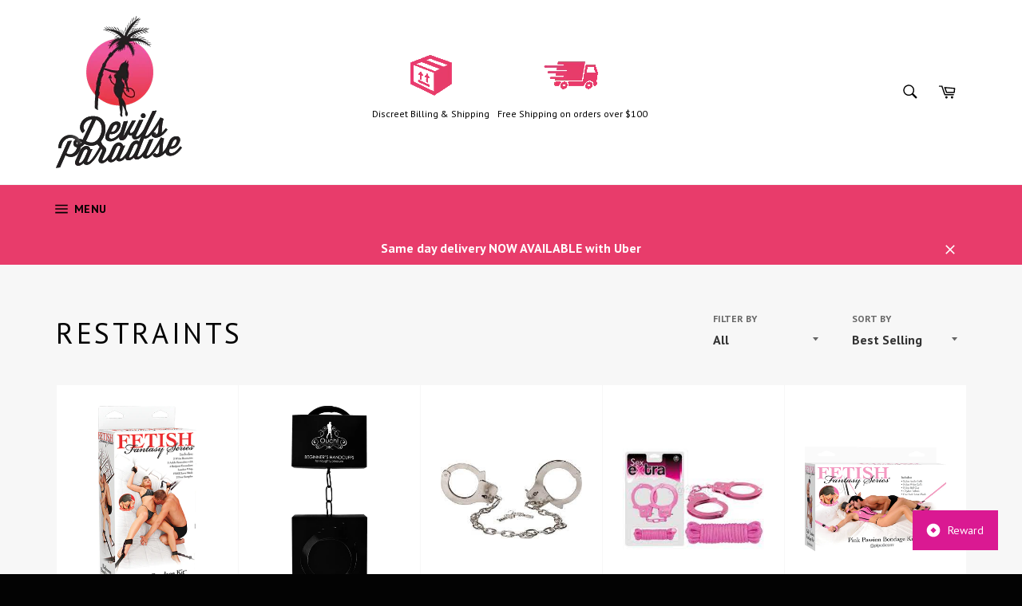

--- FILE ---
content_type: text/html; charset=utf-8
request_url: https://www.devilsparadise.com.au/collections/restraints
body_size: 48645
content:
<!doctype html>
<!--[if IE 9]> <html class="ie9 no-js" lang="en"> <![endif]-->
<!--[if (gt IE 9)|!(IE)]><!--> <html class="no-js" lang="en"> <!--<![endif]-->
<head>

  <meta charset="utf-8">
  <meta http-equiv="X-UA-Compatible" content="IE=edge,chrome=1">
  <meta name="viewport" content="width=device-width,initial-scale=1">
  <meta name="theme-color" content="#ffffff">

  
    <link rel="shortcut icon" href="//www.devilsparadise.com.au/cdn/shop/files/favicon_32x32.png?v=1613157636" type="image/png">
  

  <link rel="canonical" href="https://www.devilsparadise.com.au/collections/restraints">
  <title>
  Restraints &ndash; Devils Paradise
  </title>

  

  <!-- /snippets/social-meta-tags.liquid --><meta property="og:site_name" content="Devils Paradise">
<meta property="og:url" content="https://www.devilsparadise.com.au/collections/restraints">
<meta property="og:title" content="Restraints">
<meta property="og:type" content="website">
<meta property="og:description" content="Devils Paradise">



<meta name="twitter:card" content="summary_large_image">
<meta name="twitter:title" content="Restraints">
<meta name="twitter:description" content="Devils Paradise">


  <script>
    document.documentElement.className = document.documentElement.className.replace('no-js', 'js');
  </script>

  <link href="//www.devilsparadise.com.au/cdn/shop/t/2/assets/theme.scss.css?v=88205066007831129981702202870" rel="stylesheet" type="text/css" media="all" />
  
  
  
  <link href="//fonts.googleapis.com/css?family=PT+Sans:400,700" rel="stylesheet" type="text/css" media="all" />


  



  <script>
    window.theme = window.theme || {};

    theme.strings = {
      stockAvailable: "1 available",
      addToCart: "Add to Cart",
      soldOut: "Sold Out",
      unavailable: "Unavailable",
      noStockAvailable: "The item could not be added to your cart because there are not enough in stock.",
      willNotShipUntil: "Will not ship until [date]",
      willBeInStockAfter: "Will be in stock after [date]",
      totalCartDiscount: "You're saving [savings]"
    };
  </script>

  <!--[if (gt IE 9)|!(IE)]><!--><script src="//www.devilsparadise.com.au/cdn/shop/t/2/assets/lazysizes.min.js?v=37531750901115495291498454710" async="async"></script><!--<![endif]-->
  <!--[if lte IE 9]><script src="//www.devilsparadise.com.au/cdn/shop/t/2/assets/lazysizes.min.js?v=37531750901115495291498454710"></script><![endif]-->

  

  <!--[if (gt IE 9)|!(IE)]><!--><script src="//www.devilsparadise.com.au/cdn/shop/t/2/assets/vendor.js?v=106113801271224781871498454710" defer="defer"></script><!--<![endif]-->
  <!--[if lt IE 9]><script src="//www.devilsparadise.com.au/cdn/shop/t/2/assets/vendor.js?v=106113801271224781871498454710"></script><![endif]-->

  

  <!--[if (gt IE 9)|!(IE)]><!--><script src="//www.devilsparadise.com.au/cdn/shop/t/2/assets/theme.js?v=56224434188570647601498454710" defer="defer"></script><!--<![endif]-->
  <!--[if lte IE 9]><script src="//www.devilsparadise.com.au/cdn/shop/t/2/assets/theme.js?v=56224434188570647601498454710"></script><![endif]-->

  <script>window.performance && window.performance.mark && window.performance.mark('shopify.content_for_header.start');</script><meta name="google-site-verification" content="YJRDp-YLQnsx27UO9Tx9YUyjINotjWFgNRxDRjAhuds">
<meta id="shopify-digital-wallet" name="shopify-digital-wallet" content="/21293707/digital_wallets/dialog">
<meta name="shopify-checkout-api-token" content="886f2bf8abc1b897a7963fe8b8cf339e">
<meta id="in-context-paypal-metadata" data-shop-id="21293707" data-venmo-supported="false" data-environment="production" data-locale="en_US" data-paypal-v4="true" data-currency="AUD">
<link rel="alternate" type="application/atom+xml" title="Feed" href="/collections/restraints.atom" />
<link rel="next" href="/collections/restraints?page=2">
<link rel="alternate" type="application/json+oembed" href="https://www.devilsparadise.com.au/collections/restraints.oembed">
<script async="async" src="/checkouts/internal/preloads.js?locale=en-AU"></script>
<link rel="preconnect" href="https://shop.app" crossorigin="anonymous">
<script async="async" src="https://shop.app/checkouts/internal/preloads.js?locale=en-AU&shop_id=21293707" crossorigin="anonymous"></script>
<script id="apple-pay-shop-capabilities" type="application/json">{"shopId":21293707,"countryCode":"AU","currencyCode":"AUD","merchantCapabilities":["supports3DS"],"merchantId":"gid:\/\/shopify\/Shop\/21293707","merchantName":"Devils Paradise","requiredBillingContactFields":["postalAddress","email"],"requiredShippingContactFields":["postalAddress","email"],"shippingType":"shipping","supportedNetworks":["visa","masterCard","amex","jcb"],"total":{"type":"pending","label":"Devils Paradise","amount":"1.00"},"shopifyPaymentsEnabled":true,"supportsSubscriptions":true}</script>
<script id="shopify-features" type="application/json">{"accessToken":"886f2bf8abc1b897a7963fe8b8cf339e","betas":["rich-media-storefront-analytics"],"domain":"www.devilsparadise.com.au","predictiveSearch":true,"shopId":21293707,"locale":"en"}</script>
<script>var Shopify = Shopify || {};
Shopify.shop = "devilsparadiseau.myshopify.com";
Shopify.locale = "en";
Shopify.currency = {"active":"AUD","rate":"1.0"};
Shopify.country = "AU";
Shopify.theme = {"name":"Venture","id":187350803,"schema_name":"Venture","schema_version":"2.1.0","theme_store_id":775,"role":"main"};
Shopify.theme.handle = "null";
Shopify.theme.style = {"id":null,"handle":null};
Shopify.cdnHost = "www.devilsparadise.com.au/cdn";
Shopify.routes = Shopify.routes || {};
Shopify.routes.root = "/";</script>
<script type="module">!function(o){(o.Shopify=o.Shopify||{}).modules=!0}(window);</script>
<script>!function(o){function n(){var o=[];function n(){o.push(Array.prototype.slice.apply(arguments))}return n.q=o,n}var t=o.Shopify=o.Shopify||{};t.loadFeatures=n(),t.autoloadFeatures=n()}(window);</script>
<script>
  window.ShopifyPay = window.ShopifyPay || {};
  window.ShopifyPay.apiHost = "shop.app\/pay";
  window.ShopifyPay.redirectState = null;
</script>
<script id="shop-js-analytics" type="application/json">{"pageType":"collection"}</script>
<script defer="defer" async type="module" src="//www.devilsparadise.com.au/cdn/shopifycloud/shop-js/modules/v2/client.init-shop-cart-sync_DtuiiIyl.en.esm.js"></script>
<script defer="defer" async type="module" src="//www.devilsparadise.com.au/cdn/shopifycloud/shop-js/modules/v2/chunk.common_CUHEfi5Q.esm.js"></script>
<script type="module">
  await import("//www.devilsparadise.com.au/cdn/shopifycloud/shop-js/modules/v2/client.init-shop-cart-sync_DtuiiIyl.en.esm.js");
await import("//www.devilsparadise.com.au/cdn/shopifycloud/shop-js/modules/v2/chunk.common_CUHEfi5Q.esm.js");

  window.Shopify.SignInWithShop?.initShopCartSync?.({"fedCMEnabled":true,"windoidEnabled":true});

</script>
<script>
  window.Shopify = window.Shopify || {};
  if (!window.Shopify.featureAssets) window.Shopify.featureAssets = {};
  window.Shopify.featureAssets['shop-js'] = {"shop-cart-sync":["modules/v2/client.shop-cart-sync_DFoTY42P.en.esm.js","modules/v2/chunk.common_CUHEfi5Q.esm.js"],"init-fed-cm":["modules/v2/client.init-fed-cm_D2UNy1i2.en.esm.js","modules/v2/chunk.common_CUHEfi5Q.esm.js"],"init-shop-email-lookup-coordinator":["modules/v2/client.init-shop-email-lookup-coordinator_BQEe2rDt.en.esm.js","modules/v2/chunk.common_CUHEfi5Q.esm.js"],"shop-cash-offers":["modules/v2/client.shop-cash-offers_3CTtReFF.en.esm.js","modules/v2/chunk.common_CUHEfi5Q.esm.js","modules/v2/chunk.modal_BewljZkx.esm.js"],"shop-button":["modules/v2/client.shop-button_C6oxCjDL.en.esm.js","modules/v2/chunk.common_CUHEfi5Q.esm.js"],"init-windoid":["modules/v2/client.init-windoid_5pix8xhK.en.esm.js","modules/v2/chunk.common_CUHEfi5Q.esm.js"],"avatar":["modules/v2/client.avatar_BTnouDA3.en.esm.js"],"init-shop-cart-sync":["modules/v2/client.init-shop-cart-sync_DtuiiIyl.en.esm.js","modules/v2/chunk.common_CUHEfi5Q.esm.js"],"shop-toast-manager":["modules/v2/client.shop-toast-manager_BYv_8cH1.en.esm.js","modules/v2/chunk.common_CUHEfi5Q.esm.js"],"pay-button":["modules/v2/client.pay-button_FnF9EIkY.en.esm.js","modules/v2/chunk.common_CUHEfi5Q.esm.js"],"shop-login-button":["modules/v2/client.shop-login-button_CH1KUpOf.en.esm.js","modules/v2/chunk.common_CUHEfi5Q.esm.js","modules/v2/chunk.modal_BewljZkx.esm.js"],"init-customer-accounts-sign-up":["modules/v2/client.init-customer-accounts-sign-up_aj7QGgYS.en.esm.js","modules/v2/client.shop-login-button_CH1KUpOf.en.esm.js","modules/v2/chunk.common_CUHEfi5Q.esm.js","modules/v2/chunk.modal_BewljZkx.esm.js"],"init-shop-for-new-customer-accounts":["modules/v2/client.init-shop-for-new-customer-accounts_NbnYRf_7.en.esm.js","modules/v2/client.shop-login-button_CH1KUpOf.en.esm.js","modules/v2/chunk.common_CUHEfi5Q.esm.js","modules/v2/chunk.modal_BewljZkx.esm.js"],"init-customer-accounts":["modules/v2/client.init-customer-accounts_ppedhqCH.en.esm.js","modules/v2/client.shop-login-button_CH1KUpOf.en.esm.js","modules/v2/chunk.common_CUHEfi5Q.esm.js","modules/v2/chunk.modal_BewljZkx.esm.js"],"shop-follow-button":["modules/v2/client.shop-follow-button_CMIBBa6u.en.esm.js","modules/v2/chunk.common_CUHEfi5Q.esm.js","modules/v2/chunk.modal_BewljZkx.esm.js"],"lead-capture":["modules/v2/client.lead-capture_But0hIyf.en.esm.js","modules/v2/chunk.common_CUHEfi5Q.esm.js","modules/v2/chunk.modal_BewljZkx.esm.js"],"checkout-modal":["modules/v2/client.checkout-modal_BBxc70dQ.en.esm.js","modules/v2/chunk.common_CUHEfi5Q.esm.js","modules/v2/chunk.modal_BewljZkx.esm.js"],"shop-login":["modules/v2/client.shop-login_hM3Q17Kl.en.esm.js","modules/v2/chunk.common_CUHEfi5Q.esm.js","modules/v2/chunk.modal_BewljZkx.esm.js"],"payment-terms":["modules/v2/client.payment-terms_CAtGlQYS.en.esm.js","modules/v2/chunk.common_CUHEfi5Q.esm.js","modules/v2/chunk.modal_BewljZkx.esm.js"]};
</script>
<script id="__st">var __st={"a":21293707,"offset":39600,"reqid":"f261c20a-ee8f-4ec4-9ca0-8a971dc20ac3-1766500711","pageurl":"www.devilsparadise.com.au\/collections\/restraints","u":"89e5793e3010","p":"collection","rtyp":"collection","rid":445302739};</script>
<script>window.ShopifyPaypalV4VisibilityTracking = true;</script>
<script id="captcha-bootstrap">!function(){'use strict';const t='contact',e='account',n='new_comment',o=[[t,t],['blogs',n],['comments',n],[t,'customer']],c=[[e,'customer_login'],[e,'guest_login'],[e,'recover_customer_password'],[e,'create_customer']],r=t=>t.map((([t,e])=>`form[action*='/${t}']:not([data-nocaptcha='true']) input[name='form_type'][value='${e}']`)).join(','),a=t=>()=>t?[...document.querySelectorAll(t)].map((t=>t.form)):[];function s(){const t=[...o],e=r(t);return a(e)}const i='password',u='form_key',d=['recaptcha-v3-token','g-recaptcha-response','h-captcha-response',i],f=()=>{try{return window.sessionStorage}catch{return}},m='__shopify_v',_=t=>t.elements[u];function p(t,e,n=!1){try{const o=window.sessionStorage,c=JSON.parse(o.getItem(e)),{data:r}=function(t){const{data:e,action:n}=t;return t[m]||n?{data:e,action:n}:{data:t,action:n}}(c);for(const[e,n]of Object.entries(r))t.elements[e]&&(t.elements[e].value=n);n&&o.removeItem(e)}catch(o){console.error('form repopulation failed',{error:o})}}const l='form_type',E='cptcha';function T(t){t.dataset[E]=!0}const w=window,h=w.document,L='Shopify',v='ce_forms',y='captcha';let A=!1;((t,e)=>{const n=(g='f06e6c50-85a8-45c8-87d0-21a2b65856fe',I='https://cdn.shopify.com/shopifycloud/storefront-forms-hcaptcha/ce_storefront_forms_captcha_hcaptcha.v1.5.2.iife.js',D={infoText:'Protected by hCaptcha',privacyText:'Privacy',termsText:'Terms'},(t,e,n)=>{const o=w[L][v],c=o.bindForm;if(c)return c(t,g,e,D).then(n);var r;o.q.push([[t,g,e,D],n]),r=I,A||(h.body.append(Object.assign(h.createElement('script'),{id:'captcha-provider',async:!0,src:r})),A=!0)});var g,I,D;w[L]=w[L]||{},w[L][v]=w[L][v]||{},w[L][v].q=[],w[L][y]=w[L][y]||{},w[L][y].protect=function(t,e){n(t,void 0,e),T(t)},Object.freeze(w[L][y]),function(t,e,n,w,h,L){const[v,y,A,g]=function(t,e,n){const i=e?o:[],u=t?c:[],d=[...i,...u],f=r(d),m=r(i),_=r(d.filter((([t,e])=>n.includes(e))));return[a(f),a(m),a(_),s()]}(w,h,L),I=t=>{const e=t.target;return e instanceof HTMLFormElement?e:e&&e.form},D=t=>v().includes(t);t.addEventListener('submit',(t=>{const e=I(t);if(!e)return;const n=D(e)&&!e.dataset.hcaptchaBound&&!e.dataset.recaptchaBound,o=_(e),c=g().includes(e)&&(!o||!o.value);(n||c)&&t.preventDefault(),c&&!n&&(function(t){try{if(!f())return;!function(t){const e=f();if(!e)return;const n=_(t);if(!n)return;const o=n.value;o&&e.removeItem(o)}(t);const e=Array.from(Array(32),(()=>Math.random().toString(36)[2])).join('');!function(t,e){_(t)||t.append(Object.assign(document.createElement('input'),{type:'hidden',name:u})),t.elements[u].value=e}(t,e),function(t,e){const n=f();if(!n)return;const o=[...t.querySelectorAll(`input[type='${i}']`)].map((({name:t})=>t)),c=[...d,...o],r={};for(const[a,s]of new FormData(t).entries())c.includes(a)||(r[a]=s);n.setItem(e,JSON.stringify({[m]:1,action:t.action,data:r}))}(t,e)}catch(e){console.error('failed to persist form',e)}}(e),e.submit())}));const S=(t,e)=>{t&&!t.dataset[E]&&(n(t,e.some((e=>e===t))),T(t))};for(const o of['focusin','change'])t.addEventListener(o,(t=>{const e=I(t);D(e)&&S(e,y())}));const B=e.get('form_key'),M=e.get(l),P=B&&M;t.addEventListener('DOMContentLoaded',(()=>{const t=y();if(P)for(const e of t)e.elements[l].value===M&&p(e,B);[...new Set([...A(),...v().filter((t=>'true'===t.dataset.shopifyCaptcha))])].forEach((e=>S(e,t)))}))}(h,new URLSearchParams(w.location.search),n,t,e,['guest_login'])})(!0,!0)}();</script>
<script integrity="sha256-4kQ18oKyAcykRKYeNunJcIwy7WH5gtpwJnB7kiuLZ1E=" data-source-attribution="shopify.loadfeatures" defer="defer" src="//www.devilsparadise.com.au/cdn/shopifycloud/storefront/assets/storefront/load_feature-a0a9edcb.js" crossorigin="anonymous"></script>
<script crossorigin="anonymous" defer="defer" src="//www.devilsparadise.com.au/cdn/shopifycloud/storefront/assets/shopify_pay/storefront-65b4c6d7.js?v=20250812"></script>
<script data-source-attribution="shopify.dynamic_checkout.dynamic.init">var Shopify=Shopify||{};Shopify.PaymentButton=Shopify.PaymentButton||{isStorefrontPortableWallets:!0,init:function(){window.Shopify.PaymentButton.init=function(){};var t=document.createElement("script");t.src="https://www.devilsparadise.com.au/cdn/shopifycloud/portable-wallets/latest/portable-wallets.en.js",t.type="module",document.head.appendChild(t)}};
</script>
<script data-source-attribution="shopify.dynamic_checkout.buyer_consent">
  function portableWalletsHideBuyerConsent(e){var t=document.getElementById("shopify-buyer-consent"),n=document.getElementById("shopify-subscription-policy-button");t&&n&&(t.classList.add("hidden"),t.setAttribute("aria-hidden","true"),n.removeEventListener("click",e))}function portableWalletsShowBuyerConsent(e){var t=document.getElementById("shopify-buyer-consent"),n=document.getElementById("shopify-subscription-policy-button");t&&n&&(t.classList.remove("hidden"),t.removeAttribute("aria-hidden"),n.addEventListener("click",e))}window.Shopify?.PaymentButton&&(window.Shopify.PaymentButton.hideBuyerConsent=portableWalletsHideBuyerConsent,window.Shopify.PaymentButton.showBuyerConsent=portableWalletsShowBuyerConsent);
</script>
<script data-source-attribution="shopify.dynamic_checkout.cart.bootstrap">document.addEventListener("DOMContentLoaded",(function(){function t(){return document.querySelector("shopify-accelerated-checkout-cart, shopify-accelerated-checkout")}if(t())Shopify.PaymentButton.init();else{new MutationObserver((function(e,n){t()&&(Shopify.PaymentButton.init(),n.disconnect())})).observe(document.body,{childList:!0,subtree:!0})}}));
</script>
<link id="shopify-accelerated-checkout-styles" rel="stylesheet" media="screen" href="https://www.devilsparadise.com.au/cdn/shopifycloud/portable-wallets/latest/accelerated-checkout-backwards-compat.css" crossorigin="anonymous">
<style id="shopify-accelerated-checkout-cart">
        #shopify-buyer-consent {
  margin-top: 1em;
  display: inline-block;
  width: 100%;
}

#shopify-buyer-consent.hidden {
  display: none;
}

#shopify-subscription-policy-button {
  background: none;
  border: none;
  padding: 0;
  text-decoration: underline;
  font-size: inherit;
  cursor: pointer;
}

#shopify-subscription-policy-button::before {
  box-shadow: none;
}

      </style>

<script>window.performance && window.performance.mark && window.performance.mark('shopify.content_for_header.end');</script>
<!-- BEGIN app block: shopify://apps/bloy-loyalty-rewards/blocks/bloy-popup/97e8894d-00f0-41a9-b986-49828146257c -->


    
    
    

    

    

    

    

    <link rel="stylesheet" href="https://cdn.shopify.com/extensions/019b4ae0-7958-7c2d-abc6-d0afd3ba559b/bloy-371/assets/bloy-popup.css">
    <script src="https://cdn.shopify.com/extensions/019b4ae0-7958-7c2d-abc6-d0afd3ba559b/bloy-371/assets/popup.bloy.js" defer></script>
    <script>
        var BloyUser = {
            id: "",
            email: "",
            token: "7425a7ce75d6cf46dce2b08f5f20bd65a193029630e88abaab72733514b72f14",
            shop_custom_wte_visit_store: null,
        };
        var BloyConfigs = {"shop_id":"68cea074d57085a226aed17b","shop_name":"Devils Paradise","bloyCmsUrl":"https://cms.bloy.io","bloyApiUrl":"https://api.bloy.io","currencyFormat":"${{amount}}","watermark":null,"version":2,"watermarkV2":false,"autoTranslate":false,"defaultLanguageStoreFront":"en"};
        var BloyLoyalty = {"status":true,"pointCurrency":{"singular":"point","plural":"points"}};
        var BloyPopupDesign = {
            theme: {"_id":"68cea075d57085a226aed18c","colors":{"primaryColor":"#DA1992"},"backgrounds":{"header":{"backgroundType":"solid","solidColor":"#DA1992","image":""},"popup":{"backgroundType":"solid","solidColor":"#DA1992","image":""}},"border":"rounded","popupBorderRadius":12,"btnBorderRadius":8,"shop":"68cea074d57085a226aed17b","createdAt":"2025-09-20T12:39:17.085Z","updatedAt":"2025-09-21T01:31:06.449Z"},
            widget: {"_id":"68cea075d57085a226aed18d","title":"Reward","icon":"icon_1","desktopDisplay":"icon_text","mobileDisplay":"icon_text","placement":"bottom_right","sideSpacing":30,"bottomSpacing":30,"borderRadius":12,"includeDevices":["desktop","mobile"],"pageSetting":"show_all","includeVisibilityPages":[],"includeVisibilityURLs":[],"excludeVisibilityPages":[],"excludeVisibilityURLs":[],"border":"square","shop":"68cea074d57085a226aed17b","createdAt":"2025-09-20T12:39:17.085Z","updatedAt":"2025-09-21T01:32:02.367Z"},
        };
        var BloyTranslation = {"choose_date":"Choose date","welcome_to":"Welcome to","points_program":"Devils Points","become_a_member":"Become a member","join_points_program":"Join our Devil Points program and start earning now","join_now":"Join now","already_account":"Already have an account?","sign_in":"Sign in","earn_points":"Earn points","redeem_points":"Redeem points","back":"Back","you_have":"Devils Points Collected","next_action":"Next action","your_rewards":"Your rewards","your_activities":"Your activities","copy":"Copy","apply":"Apply","used":"Used","expired":"Expired","no_rewards":"No rewards yet. Earn points by completing actions and redeem them for exciting rewards!","view_wte":"View ways to earn points","no_activites_title":"No activities yet","no_activites_text":"No activities have been logged in the points program. Start earning points to get access to exclusive rewards.","complete":"Complete","update":"Update","variable_earn_description":"{{PointsEarned}} for every {{Amount}} spent","update_birthday_text":"Birthday rewards can only be claimed once per year. Please enter or update your birthday at least 30 days in advance","birthday_updated_title":"Birthday updated","birthday_updated_text":"You’ll automatically receive {{PointsEarned}} on your birthday.","okay":"Okay","redeem":"Redeem","activity_redeem":"Redeem","variable_redeem_description":"Discount {{Amount}} for every {{PointsRedeemed}}","variable_redeem_store_credit_description":"Credit {{Amount}} for every {{PointsRedeemed}}","fixed_redeem_description":"Cost {{PointsRedeemed}}","variable_redeem_preview":"You will get {{Amount}} off your entire order for {{PointsRedeemed}} redeemed","variable_redeem_store_credit_preview":"You will get {{Amount}} credit for {{PointsRedeemed}} redeemed","redeemed_store_credit":"You've received {{AmountCurrency}} in store credit","apply_at_checkout":"Apply it at checkout","btn_store_credit":"Okay","redeemed":"You got a {{RewardName}} by using {{PointsRedeemed}}","continue":"Continue","referral_points_refer_a_friend":"Refer a friend","referral_points_completed":"{{ReferralsCompletedCount}} referrals completed","referral_points_description":"Give your friends a reward and claim your own when they make a purchase","referral_points_they_get":"They 500 Devil points","referral_points_you_get":"You get 500 Devil points","referral_program":"Referral program","referral_program_description":"Give your friends a reward and claim your own when they make a purchase","referral_program_they_get":"They get","referral_program_you_get":"You get","send_this_link":"Send this link to your friend","or_send_via":"Or send via","referral_program_email_title":"Your friends' email","referral_program_email_placeholder":"Separate each email with a comma","referral_program_email_error_1":"Please enter valid emails, separated each email with a comma","referral_program_email_error_2":"You cannot refer to yourself","referral_program_email_message_title":"Your message","referral_program_email_message_placeholder":"A personalized message for your friends. We will take care of adding the offer link for you :)","referral_program_send_button":"Send referral invite","referral_program_invite_success":"Invite(s) sent successfully!","get_your_coupon":"Get your coupon","you_got_gift":"You've got a gift from a friend! Apply this code during checkout to enjoy your reward","your_gift":"Your gift","enter_your_email":"Enter your email","referral_program_email_error_3":"You're not eligible to receive the gift","claim_coupon":"Claim coupon","referral_program_your_discount":"Your discount code","referral_program_copy":"Copy","referral_program_apply":"Apply","referral_program_discount_applied":"Discount applied","referral_reward_value":"{{DiscountValue}} off","refer_email":"Refer {{ReferredCustomerEmail}}","refer":"Refer","review":"Review","subscribe":"Subscribe","subscribe_updated_title":"Thank you for your subscription!","subscribe_updated_text":"You’ve earned {{PointsEarned}} to unlock exciting rewards ahead!","reach_higher_tiers":"Your all access pass to exclusive rewards. Reach higher tiers for more exclusive perks","spend_tier_milestone":"Spend {{TierMilestone}}","earn_tier_milestone":"Earn {{TierMilestone}}","spend_tier_milestone_to_reach_next_tier":"Spend {{TierMilestone_Left}} more to reach {{NextTier}}","earn_point_to_reach_next_tier":"Earn {{TierMilestone_Left}} more to reach {{NextTier}}","congratulate_hightest_tier":"Congratulations! You're in the highest tier","time_vip_update":"New tier will be updated after {{VIP_ResetDate}}","perks":"Perks","entry_rewards":"Entry Rewards","your_current_tier":"Your current tier","claim_point_visit":"Claim","login_text":"Log in","earn_point_text_visiting":"You’ve earned {{PointsEarned}} by visiting store today","earn_point_text_login":"You’ve earned {{PointsEarned}} by completing the streak","day_streak":"7-day streak","streak_completed":"Streak completed","streak_points_earned_text":"Earn {{CompletedStreakPoints}} by visiting the store {{StreakDuration}} days in a row","login_to_earned_streak_points_text":"Log in to earn {{CompletedStreakPoints}} by visiting the store {{StreakDuration}} days in a row","claim_text":"Claim","streak_completed_finish":"Congratulations on earning {{CompletedStreakPoints}} by finishing Streak","login_streak_text":"Login","lto_before_login":"Join the loyalty program today to earn {{PointMultiplier}}X points on every purchase during weekend","lto_event_end_on":"Ends on {{EndDate}}","lto_after_login":"Earn {{PointMultiplier}}X points on every purchase you make during weekend"};
        var BloyCurrentLocale = {
            language: "en"
        };
    </script>
    
        <script src="https://cdn.shopify.com/extensions/019b4ae0-7958-7c2d-abc6-d0afd3ba559b/bloy-371/assets/cart.bloy.js" defer></script>
        <script>
            var BloyCart = {"_id":"68cea075d57085a226aed18a","status":true,"showOnPage":"cart","hideLoginRequired":false,"textColor":"#303030","backgroundColor":"#FFE8F8","buttonBackgroundColor":"#84006A","buttonTextColor":"#FFFFFF","textCustomizations":{"pointsBalanceText":"You have {{PointBalance}}, place this order to earn {{PointsForThisOrder}} more!","rewardsButtonText":"Rewards","loginToRedeemPointsText":"Log in to redeem points for rewards","loginText":"Log in","pointsBalanceModalText":"You have {{PointBalance}}","yourRewardsText":"Your rewards","redeemRewardsTitleText":"Redeem rewards","applyRewardText":"Apply","copyRewardText":"Copy","usedRewardText":"Used","expiredRewardText":"Expired","noRewardsText":"No rewards yet","redeemRewardsText":"Redeem rewards","redeemButtonText":"Redeem","variableDiscountText":"Discount {{Amount}} for every {{PointsRedeemed}}","fixedDiscountText":"Cost {{PointsRedeemed}}","previewVariableDiscountText":"You will get {{Amount}} off your entire order for {{PointsRedeemed}} redeemed","redeemedDiscountDescriptionText":"Copy or apply the discount code to your cart. If you do not use this code now, you can always access it later in Your Rewards tab.","variableDiscountStoreCreditText":"Credit {{Amount}} for every {{PointsRedeemed}}","previewVariableStoreCreditDiscountText":"You will get {{Amount}} credit for {{PointsRedeemed}} redeemed","redeemedStoreCreditText":"Available store credit is automatically shown at checkout. Simply choose whether to apply it to your order.","okayRewardText":"Okay"},"cssSelector":"","shop":"68cea074d57085a226aed17b","createdAt":"2025-09-20T12:39:17.085Z","updatedAt":"2025-09-21T01:14:49.110Z"};
        </script>
        <style>
            :root {
                --bloy-cart-background-color: #FFE8F8;
                --bloy-cart-button-background-color: #84006A;
                --bloy-cart-text-color: #303030;
                --bloy-button-cart-text-color: #FFFFFF;
                --bloy-cart-disabled-color-1: #B0B0B0;
                --bloy-cart-disabled-color-2: #D3D3D3;
            }
        </style>
    
    
    
        
    
    <style>
        
        

        
        

        :root {
            --bloy-primary-color: #DA1992;
            --bloy-subdued-color: #F5F2FD;
            --bloy-text-color: #1B1731;
            --bloy-secondary-color: #616161;
            --bloy-bg-body-color: #D6D6D6;
            --bloy-bg-header-color: #010249;
            --bloy-disabled-color: #807D87;
            --bloy-popup-header-color: #DA1992;
            --bloy-popup-background-color: #DA1992;
            --bloy-header-image: url(https://cms.bloy.io/images/branding/popup_header.jpg);
            --bloy-popup-image: url(https://cms.bloy.io/images/branding/popup_background.png);
            --bloy-popup-border-radius: 12px;
            --bloy-popup-btn-border-radius: 8px;
        }

        
            div.BLOY-widget,
            div.BLOY-popup {
                right: 30px;
            }
            div.BLOY-popup {
                
                    bottom: 90px;
                    transform-origin: right bottom;
                
            }
            div.BLOY-widget {
                transform-origin: right;
                bottom: 30px;
            }
        
    </style>



<!-- END app block --><meta property="og:image" content="https://cdn.shopify.com/s/files/1/2129/3707/files/devilslogo.jpg?v=1677912053" />
<meta property="og:image:secure_url" content="https://cdn.shopify.com/s/files/1/2129/3707/files/devilslogo.jpg?v=1677912053" />
<meta property="og:image:width" content="1200" />
<meta property="og:image:height" content="630" />
<link href="https://monorail-edge.shopifysvc.com" rel="dns-prefetch">
<script>(function(){if ("sendBeacon" in navigator && "performance" in window) {try {var session_token_from_headers = performance.getEntriesByType('navigation')[0].serverTiming.find(x => x.name == '_s').description;} catch {var session_token_from_headers = undefined;}var session_cookie_matches = document.cookie.match(/_shopify_s=([^;]*)/);var session_token_from_cookie = session_cookie_matches && session_cookie_matches.length === 2 ? session_cookie_matches[1] : "";var session_token = session_token_from_headers || session_token_from_cookie || "";function handle_abandonment_event(e) {var entries = performance.getEntries().filter(function(entry) {return /monorail-edge.shopifysvc.com/.test(entry.name);});if (!window.abandonment_tracked && entries.length === 0) {window.abandonment_tracked = true;var currentMs = Date.now();var navigation_start = performance.timing.navigationStart;var payload = {shop_id: 21293707,url: window.location.href,navigation_start,duration: currentMs - navigation_start,session_token,page_type: "collection"};window.navigator.sendBeacon("https://monorail-edge.shopifysvc.com/v1/produce", JSON.stringify({schema_id: "online_store_buyer_site_abandonment/1.1",payload: payload,metadata: {event_created_at_ms: currentMs,event_sent_at_ms: currentMs}}));}}window.addEventListener('pagehide', handle_abandonment_event);}}());</script>
<script id="web-pixels-manager-setup">(function e(e,d,r,n,o){if(void 0===o&&(o={}),!Boolean(null===(a=null===(i=window.Shopify)||void 0===i?void 0:i.analytics)||void 0===a?void 0:a.replayQueue)){var i,a;window.Shopify=window.Shopify||{};var t=window.Shopify;t.analytics=t.analytics||{};var s=t.analytics;s.replayQueue=[],s.publish=function(e,d,r){return s.replayQueue.push([e,d,r]),!0};try{self.performance.mark("wpm:start")}catch(e){}var l=function(){var e={modern:/Edge?\/(1{2}[4-9]|1[2-9]\d|[2-9]\d{2}|\d{4,})\.\d+(\.\d+|)|Firefox\/(1{2}[4-9]|1[2-9]\d|[2-9]\d{2}|\d{4,})\.\d+(\.\d+|)|Chrom(ium|e)\/(9{2}|\d{3,})\.\d+(\.\d+|)|(Maci|X1{2}).+ Version\/(15\.\d+|(1[6-9]|[2-9]\d|\d{3,})\.\d+)([,.]\d+|)( \(\w+\)|)( Mobile\/\w+|) Safari\/|Chrome.+OPR\/(9{2}|\d{3,})\.\d+\.\d+|(CPU[ +]OS|iPhone[ +]OS|CPU[ +]iPhone|CPU IPhone OS|CPU iPad OS)[ +]+(15[._]\d+|(1[6-9]|[2-9]\d|\d{3,})[._]\d+)([._]\d+|)|Android:?[ /-](13[3-9]|1[4-9]\d|[2-9]\d{2}|\d{4,})(\.\d+|)(\.\d+|)|Android.+Firefox\/(13[5-9]|1[4-9]\d|[2-9]\d{2}|\d{4,})\.\d+(\.\d+|)|Android.+Chrom(ium|e)\/(13[3-9]|1[4-9]\d|[2-9]\d{2}|\d{4,})\.\d+(\.\d+|)|SamsungBrowser\/([2-9]\d|\d{3,})\.\d+/,legacy:/Edge?\/(1[6-9]|[2-9]\d|\d{3,})\.\d+(\.\d+|)|Firefox\/(5[4-9]|[6-9]\d|\d{3,})\.\d+(\.\d+|)|Chrom(ium|e)\/(5[1-9]|[6-9]\d|\d{3,})\.\d+(\.\d+|)([\d.]+$|.*Safari\/(?![\d.]+ Edge\/[\d.]+$))|(Maci|X1{2}).+ Version\/(10\.\d+|(1[1-9]|[2-9]\d|\d{3,})\.\d+)([,.]\d+|)( \(\w+\)|)( Mobile\/\w+|) Safari\/|Chrome.+OPR\/(3[89]|[4-9]\d|\d{3,})\.\d+\.\d+|(CPU[ +]OS|iPhone[ +]OS|CPU[ +]iPhone|CPU IPhone OS|CPU iPad OS)[ +]+(10[._]\d+|(1[1-9]|[2-9]\d|\d{3,})[._]\d+)([._]\d+|)|Android:?[ /-](13[3-9]|1[4-9]\d|[2-9]\d{2}|\d{4,})(\.\d+|)(\.\d+|)|Mobile Safari.+OPR\/([89]\d|\d{3,})\.\d+\.\d+|Android.+Firefox\/(13[5-9]|1[4-9]\d|[2-9]\d{2}|\d{4,})\.\d+(\.\d+|)|Android.+Chrom(ium|e)\/(13[3-9]|1[4-9]\d|[2-9]\d{2}|\d{4,})\.\d+(\.\d+|)|Android.+(UC? ?Browser|UCWEB|U3)[ /]?(15\.([5-9]|\d{2,})|(1[6-9]|[2-9]\d|\d{3,})\.\d+)\.\d+|SamsungBrowser\/(5\.\d+|([6-9]|\d{2,})\.\d+)|Android.+MQ{2}Browser\/(14(\.(9|\d{2,})|)|(1[5-9]|[2-9]\d|\d{3,})(\.\d+|))(\.\d+|)|K[Aa][Ii]OS\/(3\.\d+|([4-9]|\d{2,})\.\d+)(\.\d+|)/},d=e.modern,r=e.legacy,n=navigator.userAgent;return n.match(d)?"modern":n.match(r)?"legacy":"unknown"}(),u="modern"===l?"modern":"legacy",c=(null!=n?n:{modern:"",legacy:""})[u],f=function(e){return[e.baseUrl,"/wpm","/b",e.hashVersion,"modern"===e.buildTarget?"m":"l",".js"].join("")}({baseUrl:d,hashVersion:r,buildTarget:u}),m=function(e){var d=e.version,r=e.bundleTarget,n=e.surface,o=e.pageUrl,i=e.monorailEndpoint;return{emit:function(e){var a=e.status,t=e.errorMsg,s=(new Date).getTime(),l=JSON.stringify({metadata:{event_sent_at_ms:s},events:[{schema_id:"web_pixels_manager_load/3.1",payload:{version:d,bundle_target:r,page_url:o,status:a,surface:n,error_msg:t},metadata:{event_created_at_ms:s}}]});if(!i)return console&&console.warn&&console.warn("[Web Pixels Manager] No Monorail endpoint provided, skipping logging."),!1;try{return self.navigator.sendBeacon.bind(self.navigator)(i,l)}catch(e){}var u=new XMLHttpRequest;try{return u.open("POST",i,!0),u.setRequestHeader("Content-Type","text/plain"),u.send(l),!0}catch(e){return console&&console.warn&&console.warn("[Web Pixels Manager] Got an unhandled error while logging to Monorail."),!1}}}}({version:r,bundleTarget:l,surface:e.surface,pageUrl:self.location.href,monorailEndpoint:e.monorailEndpoint});try{o.browserTarget=l,function(e){var d=e.src,r=e.async,n=void 0===r||r,o=e.onload,i=e.onerror,a=e.sri,t=e.scriptDataAttributes,s=void 0===t?{}:t,l=document.createElement("script"),u=document.querySelector("head"),c=document.querySelector("body");if(l.async=n,l.src=d,a&&(l.integrity=a,l.crossOrigin="anonymous"),s)for(var f in s)if(Object.prototype.hasOwnProperty.call(s,f))try{l.dataset[f]=s[f]}catch(e){}if(o&&l.addEventListener("load",o),i&&l.addEventListener("error",i),u)u.appendChild(l);else{if(!c)throw new Error("Did not find a head or body element to append the script");c.appendChild(l)}}({src:f,async:!0,onload:function(){if(!function(){var e,d;return Boolean(null===(d=null===(e=window.Shopify)||void 0===e?void 0:e.analytics)||void 0===d?void 0:d.initialized)}()){var d=window.webPixelsManager.init(e)||void 0;if(d){var r=window.Shopify.analytics;r.replayQueue.forEach((function(e){var r=e[0],n=e[1],o=e[2];d.publishCustomEvent(r,n,o)})),r.replayQueue=[],r.publish=d.publishCustomEvent,r.visitor=d.visitor,r.initialized=!0}}},onerror:function(){return m.emit({status:"failed",errorMsg:"".concat(f," has failed to load")})},sri:function(e){var d=/^sha384-[A-Za-z0-9+/=]+$/;return"string"==typeof e&&d.test(e)}(c)?c:"",scriptDataAttributes:o}),m.emit({status:"loading"})}catch(e){m.emit({status:"failed",errorMsg:(null==e?void 0:e.message)||"Unknown error"})}}})({shopId: 21293707,storefrontBaseUrl: "https://www.devilsparadise.com.au",extensionsBaseUrl: "https://extensions.shopifycdn.com/cdn/shopifycloud/web-pixels-manager",monorailEndpoint: "https://monorail-edge.shopifysvc.com/unstable/produce_batch",surface: "storefront-renderer",enabledBetaFlags: ["2dca8a86"],webPixelsConfigList: [{"id":"450920706","configuration":"{\"config\":\"{\\\"pixel_id\\\":\\\"AW-777663731\\\",\\\"target_country\\\":\\\"AU\\\",\\\"gtag_events\\\":[{\\\"type\\\":\\\"search\\\",\\\"action_label\\\":\\\"AW-777663731\\\/yzC5CK-92oMYEPPp6PIC\\\"},{\\\"type\\\":\\\"begin_checkout\\\",\\\"action_label\\\":\\\"AW-777663731\\\/9_XHCKy92oMYEPPp6PIC\\\"},{\\\"type\\\":\\\"view_item\\\",\\\"action_label\\\":[\\\"AW-777663731\\\/QAkqCKa92oMYEPPp6PIC\\\",\\\"MC-W98MK49C6T\\\"]},{\\\"type\\\":\\\"purchase\\\",\\\"action_label\\\":[\\\"AW-777663731\\\/TBKWCKO92oMYEPPp6PIC\\\",\\\"MC-W98MK49C6T\\\"]},{\\\"type\\\":\\\"page_view\\\",\\\"action_label\\\":[\\\"AW-777663731\\\/v2v8CKC92oMYEPPp6PIC\\\",\\\"MC-W98MK49C6T\\\"]},{\\\"type\\\":\\\"add_payment_info\\\",\\\"action_label\\\":\\\"AW-777663731\\\/i1AsCLK92oMYEPPp6PIC\\\"},{\\\"type\\\":\\\"add_to_cart\\\",\\\"action_label\\\":\\\"AW-777663731\\\/O9mOCKm92oMYEPPp6PIC\\\"}],\\\"enable_monitoring_mode\\\":false}\"}","eventPayloadVersion":"v1","runtimeContext":"OPEN","scriptVersion":"b2a88bafab3e21179ed38636efcd8a93","type":"APP","apiClientId":1780363,"privacyPurposes":[],"dataSharingAdjustments":{"protectedCustomerApprovalScopes":["read_customer_address","read_customer_email","read_customer_name","read_customer_personal_data","read_customer_phone"]}},{"id":"shopify-app-pixel","configuration":"{}","eventPayloadVersion":"v1","runtimeContext":"STRICT","scriptVersion":"0450","apiClientId":"shopify-pixel","type":"APP","privacyPurposes":["ANALYTICS","MARKETING"]},{"id":"shopify-custom-pixel","eventPayloadVersion":"v1","runtimeContext":"LAX","scriptVersion":"0450","apiClientId":"shopify-pixel","type":"CUSTOM","privacyPurposes":["ANALYTICS","MARKETING"]}],isMerchantRequest: false,initData: {"shop":{"name":"Devils Paradise","paymentSettings":{"currencyCode":"AUD"},"myshopifyDomain":"devilsparadiseau.myshopify.com","countryCode":"AU","storefrontUrl":"https:\/\/www.devilsparadise.com.au"},"customer":null,"cart":null,"checkout":null,"productVariants":[],"purchasingCompany":null},},"https://www.devilsparadise.com.au/cdn","1e666a24w2e65f183p6464de52mb8aad81d",{"modern":"","legacy":""},{"shopId":"21293707","storefrontBaseUrl":"https:\/\/www.devilsparadise.com.au","extensionBaseUrl":"https:\/\/extensions.shopifycdn.com\/cdn\/shopifycloud\/web-pixels-manager","surface":"storefront-renderer","enabledBetaFlags":"[\"2dca8a86\"]","isMerchantRequest":"false","hashVersion":"1e666a24w2e65f183p6464de52mb8aad81d","publish":"custom","events":"[[\"page_viewed\",{}],[\"collection_viewed\",{\"collection\":{\"id\":\"445302739\",\"title\":\"Restraints\",\"productVariants\":[{\"price\":{\"amount\":89.99,\"currencyCode\":\"AUD\"},\"product\":{\"title\":\"Bedroom Bondage Kit\",\"vendor\":\"Fetish Fantasy Series\",\"id\":\"11477894995\",\"untranslatedTitle\":\"Bedroom Bondage Kit\",\"url\":\"\/products\/bedroom-bondage-kit\",\"type\":\"Bondage \u0026 Fetish Gear\"},\"id\":\"45324982931\",\"image\":{\"src\":\"\/\/www.devilsparadise.com.au\/cdn\/shop\/products\/PD2102-00-a.jpg?v=1633331888\"},\"sku\":\"\",\"title\":\"Default Title\",\"untranslatedTitle\":\"Default Title\"},{\"price\":{\"amount\":29.99,\"currencyCode\":\"AUD\"},\"product\":{\"title\":\"Beginner's Handcuffs\",\"vendor\":\"Ouch\",\"id\":\"4386834219051\",\"untranslatedTitle\":\"Beginner's Handcuffs\",\"url\":\"\/products\/beginners-handcuffs\",\"type\":\"Bondage \u0026 Fetish Gear\"},\"id\":\"31507813531691\",\"image\":{\"src\":\"\/\/www.devilsparadise.com.au\/cdn\/shop\/products\/Begin_Hand_2.png?v=1582197273\"},\"sku\":\"\",\"title\":\"Black\",\"untranslatedTitle\":\"Black\"},{\"price\":{\"amount\":24.99,\"currencyCode\":\"AUD\"},\"product\":{\"title\":\"Chrome hand cuffs\",\"vendor\":\"NMC\",\"id\":\"8311281680642\",\"untranslatedTitle\":\"Chrome hand cuffs\",\"url\":\"\/products\/chrome-hand-cuffs\",\"type\":\"Bondage \u0026 Fetish Gear\"},\"id\":\"44178918015234\",\"image\":{\"src\":\"\/\/www.devilsparadise.com.au\/cdn\/shop\/files\/a_62457e80-04fb-443b-ac7f-0ab182cb30f6.jpg?v=1705714861\"},\"sku\":\"\",\"title\":\"Default Title\",\"untranslatedTitle\":\"Default Title\"},{\"price\":{\"amount\":49.99,\"currencyCode\":\"AUD\"},\"product\":{\"title\":\"Sex extra metal cuffs \u0026 love rope kit set\",\"vendor\":\"NMC\",\"id\":\"4502639280171\",\"untranslatedTitle\":\"Sex extra metal cuffs \u0026 love rope kit set\",\"url\":\"\/products\/metal-cuffs-love-rope-kit-set-black-red-pink-or-purple\",\"type\":\"Bondage \u0026 Fetish Gear\"},\"id\":\"31926046982187\",\"image\":{\"src\":\"\/\/www.devilsparadise.com.au\/cdn\/shop\/products\/b_f19c45f0-5e6c-4a8a-95b1-da5b33402caf.jpg?v=1635924877\"},\"sku\":\"\",\"title\":\"Red\",\"untranslatedTitle\":\"Red\"},{\"price\":{\"amount\":79.99,\"currencyCode\":\"AUD\"},\"product\":{\"title\":\"Pink passion bondage kit\",\"vendor\":\"Fetish Fantasy Series\",\"id\":\"11477896211\",\"untranslatedTitle\":\"Pink passion bondage kit\",\"url\":\"\/products\/pink-passion-bondage-kit-pink\",\"type\":\"Bondage \u0026 Fetish Gear\"},\"id\":\"45325003923\",\"image\":{\"src\":\"\/\/www.devilsparadise.com.au\/cdn\/shop\/products\/PD3842-00-a.jpg?v=1571711039\"},\"sku\":\"\",\"title\":\"Default Title\",\"untranslatedTitle\":\"Default Title\"},{\"price\":{\"amount\":57.99,\"currencyCode\":\"AUD\"},\"product\":{\"title\":\"Spreader bar\",\"vendor\":\"Fetish Fantasy Series\",\"id\":\"7897319670018\",\"untranslatedTitle\":\"Spreader bar\",\"url\":\"\/products\/spreader-bar\",\"type\":\"Bondage \u0026 Fetish Gear\"},\"id\":\"43444157808898\",\"image\":{\"src\":\"\/\/www.devilsparadise.com.au\/cdn\/shop\/products\/a_e9c5e07f-187b-4dd4-93eb-3bc4fd399d14.jpg?v=1670033777\"},\"sku\":\"\",\"title\":\"Default Title\",\"untranslatedTitle\":\"Default Title\"},{\"price\":{\"amount\":39.99,\"currencyCode\":\"AUD\"},\"product\":{\"title\":\"Crocodile wrist cuffs\",\"vendor\":\"Devils Paradise\",\"id\":\"7923635716354\",\"untranslatedTitle\":\"Crocodile wrist cuffs\",\"url\":\"\/products\/crocodile-wrist-cuffs\",\"type\":\"Bondage \u0026 Fetish Gear\"},\"id\":\"43503293563138\",\"image\":{\"src\":\"\/\/www.devilsparadise.com.au\/cdn\/shop\/products\/a_3da3e6df-c5d8-452a-b11e-33d74190d7ba.jpg?v=1673066280\"},\"sku\":\"\",\"title\":\"Red\",\"untranslatedTitle\":\"Red\"},{\"price\":{\"amount\":44.99,\"currencyCode\":\"AUD\"},\"product\":{\"title\":\"Lovers Fantasy Kit\",\"vendor\":\"Fetish Fantasy Series\",\"id\":\"4505805160491\",\"untranslatedTitle\":\"Lovers Fantasy Kit\",\"url\":\"\/products\/lovers-fantasy-kit\",\"type\":\"Bondage \u0026 Fetish Gear\"},\"id\":\"45814351003906\",\"image\":{\"src\":\"\/\/www.devilsparadise.com.au\/cdn\/shop\/products\/lovers1.png?v=1596790717\"},\"sku\":\"\",\"title\":\"White box\",\"untranslatedTitle\":\"White box\"},{\"price\":{\"amount\":124.99,\"currencyCode\":\"AUD\"},\"product\":{\"title\":\"Leather Collar And Handcuffs\",\"vendor\":\"Ouch\",\"id\":\"4386834972715\",\"untranslatedTitle\":\"Leather Collar And Handcuffs\",\"url\":\"\/products\/leather-collar-and-handcuffs\",\"type\":\"Bondage \u0026 Fetish Gear\"},\"id\":\"31507815301163\",\"image\":{\"src\":\"\/\/www.devilsparadise.com.au\/cdn\/shop\/products\/a_928b8412-a732-4be2-9e24-34567f373d18.jpg?v=1632980404\"},\"sku\":\"\",\"title\":\"Black\",\"untranslatedTitle\":\"Black\"},{\"price\":{\"amount\":62.0,\"currencyCode\":\"AUD\"},\"product\":{\"title\":\"Venice collection handcuffs\",\"vendor\":\"Ouch\",\"id\":\"9136333816066\",\"untranslatedTitle\":\"Venice collection handcuffs\",\"url\":\"\/products\/venice-collection-handcuffs\",\"type\":\"Bondage \u0026 Fetish Gear\"},\"id\":\"46825271066882\",\"image\":{\"src\":\"\/\/www.devilsparadise.com.au\/cdn\/shop\/files\/1_a311d630-7968-4efd-bebd-d9fb1189e83a.jpg?v=1760155996\"},\"sku\":null,\"title\":\"Default Title\",\"untranslatedTitle\":\"Default Title\"},{\"price\":{\"amount\":89.99,\"currencyCode\":\"AUD\"},\"product\":{\"title\":\"Fantasy Web\",\"vendor\":\"Fetish Fantasy Series\",\"id\":\"4505784647723\",\"untranslatedTitle\":\"Fantasy Web\",\"url\":\"\/products\/fantasy-web\",\"type\":\"Bondage \u0026 Fetish Gear\"},\"id\":\"31939795877931\",\"image\":{\"src\":\"\/\/www.devilsparadise.com.au\/cdn\/shop\/products\/web1.png?v=1596786302\"},\"sku\":\"\",\"title\":\"Default Title\",\"untranslatedTitle\":\"Default Title\"},{\"price\":{\"amount\":36.99,\"currencyCode\":\"AUD\"},\"product\":{\"title\":\"Velcro Cuffs\",\"vendor\":\"Ouch\",\"id\":\"4386746105899\",\"untranslatedTitle\":\"Velcro Cuffs\",\"url\":\"\/products\/velcro-cuffs\",\"type\":\"Bondage \u0026 Fetish Gear\"},\"id\":\"31507259490347\",\"image\":{\"src\":\"\/\/www.devilsparadise.com.au\/cdn\/shop\/products\/aa_578c7b6c-af38-407d-a905-a3ac724589e0.jpg?v=1632993868\"},\"sku\":\"\",\"title\":\"Red\",\"untranslatedTitle\":\"Red\"},{\"price\":{\"amount\":44.99,\"currencyCode\":\"AUD\"},\"product\":{\"title\":\"Leather Cuffs\",\"vendor\":\"Ouch\",\"id\":\"4386830778411\",\"untranslatedTitle\":\"Leather Cuffs\",\"url\":\"\/products\/leather-cuffs-red\",\"type\":\"Bondage \u0026 Fetish Gear\"},\"id\":\"40977739415723\",\"image\":{\"src\":\"\/\/www.devilsparadise.com.au\/cdn\/shop\/products\/a_b7be4092-3d6a-4325-85ef-0aa7fd55d51a.jpg?v=1632981363\"},\"sku\":\"\",\"title\":\"Black\",\"untranslatedTitle\":\"Black\"},{\"price\":{\"amount\":57.99,\"currencyCode\":\"AUD\"},\"product\":{\"title\":\"Adjustable Leather Handcuffs\",\"vendor\":\"Ouch\",\"id\":\"4386833301547\",\"untranslatedTitle\":\"Adjustable Leather Handcuffs\",\"url\":\"\/products\/adjustable-leather-handcuffs-black\",\"type\":\"Bondage \u0026 Fetish Gear\"},\"id\":\"40976397238443\",\"image\":{\"src\":\"\/\/www.devilsparadise.com.au\/cdn\/shop\/products\/aa_866e39d7-2574-4123-87a4-dfcd11da323d.jpg?v=1632970164\"},\"sku\":\"\",\"title\":\"Purple\",\"untranslatedTitle\":\"Purple\"},{\"price\":{\"amount\":69.99,\"currencyCode\":\"AUD\"},\"product\":{\"title\":\"Bed bindings restraint kit glow in the dark\",\"vendor\":\"Ouch\",\"id\":\"8905454125314\",\"untranslatedTitle\":\"Bed bindings restraint kit glow in the dark\",\"url\":\"\/products\/bed-bindings-restraint-kit-glow-in-the-dark\",\"type\":\"Bondage \u0026 Fetish Gear\"},\"id\":\"45819855372546\",\"image\":{\"src\":\"\/\/www.devilsparadise.com.au\/cdn\/shop\/files\/1_676d367a-de57-4e5f-83d1-36782227c12d.jpg?v=1738195992\"},\"sku\":\"\",\"title\":\"Default Title\",\"untranslatedTitle\":\"Default Title\"},{\"price\":{\"amount\":39.99,\"currencyCode\":\"AUD\"},\"product\":{\"title\":\"Nurse wrist cuffs\",\"vendor\":\"Devils Paradise\",\"id\":\"7923599114498\",\"untranslatedTitle\":\"Nurse wrist cuffs\",\"url\":\"\/products\/nurse-wrist-cuffs\",\"type\":\"Bondage \u0026 Fetish Gear\"},\"id\":\"43503243264258\",\"image\":{\"src\":\"\/\/www.devilsparadise.com.au\/cdn\/shop\/products\/a_af34348b-06ba-4247-a1f3-e1268512f07f.jpg?v=1673058275\"},\"sku\":\"\",\"title\":\"Default Title\",\"untranslatedTitle\":\"Default Title\"},{\"price\":{\"amount\":14.99,\"currencyCode\":\"AUD\"},\"product\":{\"title\":\"Japanese Mini Rope - 1.5m\",\"vendor\":\"Ouch\",\"id\":\"4386784837675\",\"untranslatedTitle\":\"Japanese Mini Rope - 1.5m\",\"url\":\"\/products\/japanese-mini-rope-1-5m\",\"type\":\"Bondage \u0026 Fetish Gear\"},\"id\":\"31507568590891\",\"image\":{\"src\":\"\/\/www.devilsparadise.com.au\/cdn\/shop\/products\/Mini_Rope_3.png?v=1632965992\"},\"sku\":\"\",\"title\":\"Red\",\"untranslatedTitle\":\"Red\"},{\"price\":{\"amount\":65.99,\"currencyCode\":\"AUD\"},\"product\":{\"title\":\"Beginners bondage set\",\"vendor\":\"Fetish Fantasy Series\",\"id\":\"11477881363\",\"untranslatedTitle\":\"Beginners bondage set\",\"url\":\"\/products\/beginners-bondage-set-black\",\"type\":\"Bondage \u0026 Fetish Gear\"},\"id\":\"45324807699\",\"image\":{\"src\":\"\/\/www.devilsparadise.com.au\/cdn\/shop\/products\/PD2160-23-a.jpg?v=1571711038\"},\"sku\":\"\",\"title\":\"Default Title\",\"untranslatedTitle\":\"Default Title\"},{\"price\":{\"amount\":56.99,\"currencyCode\":\"AUD\"},\"product\":{\"title\":\"Sex extra 70mm Metal cuffs\",\"vendor\":\"Excellent Power\",\"id\":\"6891679744171\",\"untranslatedTitle\":\"Sex extra 70mm Metal cuffs\",\"url\":\"\/products\/sex-extra-070mm-metal-cuffs\",\"type\":\"Bondage \u0026 Fetish Gear\"},\"id\":\"40495189819563\",\"image\":{\"src\":\"\/\/www.devilsparadise.com.au\/cdn\/shop\/products\/a_2ec51e74-c089-4e2d-9fdb-8ca6d970e69f.jpg?v=1627967414\"},\"sku\":\"\",\"title\":\"Default Title\",\"untranslatedTitle\":\"Default Title\"},{\"price\":{\"amount\":172.99,\"currencyCode\":\"AUD\"},\"product\":{\"title\":\"Bed bindings restraint kit\",\"vendor\":\"Fetish Fantasy Series\",\"id\":\"11477895379\",\"untranslatedTitle\":\"Bed bindings restraint kit\",\"url\":\"\/products\/bed-bindings-restraint-kit-black\",\"type\":\"Bondage \u0026 Fetish Gear\"},\"id\":\"45324983955\",\"image\":{\"src\":\"\/\/www.devilsparadise.com.au\/cdn\/shop\/products\/l_PD2153-23.png?v=1571711039\"},\"sku\":\"\",\"title\":\"Default Title\",\"untranslatedTitle\":\"Default Title\"}]}}]]"});</script><script>
  window.ShopifyAnalytics = window.ShopifyAnalytics || {};
  window.ShopifyAnalytics.meta = window.ShopifyAnalytics.meta || {};
  window.ShopifyAnalytics.meta.currency = 'AUD';
  var meta = {"products":[{"id":11477894995,"gid":"gid:\/\/shopify\/Product\/11477894995","vendor":"Fetish Fantasy Series","type":"Bondage \u0026 Fetish Gear","handle":"bedroom-bondage-kit","variants":[{"id":45324982931,"price":8999,"name":"Bedroom Bondage Kit","public_title":null,"sku":""}],"remote":false},{"id":4386834219051,"gid":"gid:\/\/shopify\/Product\/4386834219051","vendor":"Ouch","type":"Bondage \u0026 Fetish Gear","handle":"beginners-handcuffs","variants":[{"id":31507813531691,"price":2999,"name":"Beginner's Handcuffs - Black","public_title":"Black","sku":""},{"id":31507813564459,"price":2999,"name":"Beginner's Handcuffs - Red","public_title":"Red","sku":""},{"id":40977196613803,"price":2999,"name":"Beginner's Handcuffs - Pink","public_title":"Pink","sku":""},{"id":40977203167403,"price":2999,"name":"Beginner's Handcuffs - Purple","public_title":"Purple","sku":""},{"id":43720028815618,"price":2999,"name":"Beginner's Handcuffs - Metal","public_title":"Metal","sku":""},{"id":45819938439426,"price":2999,"name":"Beginner's Handcuffs - White","public_title":"White","sku":""}],"remote":false},{"id":8311281680642,"gid":"gid:\/\/shopify\/Product\/8311281680642","vendor":"NMC","type":"Bondage \u0026 Fetish Gear","handle":"chrome-hand-cuffs","variants":[{"id":44178918015234,"price":2499,"name":"Chrome hand cuffs","public_title":null,"sku":""}],"remote":false},{"id":4502639280171,"gid":"gid:\/\/shopify\/Product\/4502639280171","vendor":"NMC","type":"Bondage \u0026 Fetish Gear","handle":"metal-cuffs-love-rope-kit-set-black-red-pink-or-purple","variants":[{"id":31926046982187,"price":4999,"name":"Sex extra metal cuffs \u0026 love rope kit set - Red","public_title":"Red","sku":""},{"id":31926047014955,"price":4999,"name":"Sex extra metal cuffs \u0026 love rope kit set - Pink","public_title":"Pink","sku":""},{"id":31926047047723,"price":4999,"name":"Sex extra metal cuffs \u0026 love rope kit set - Purple","public_title":"Purple","sku":""},{"id":45825840218370,"price":4999,"name":"Sex extra metal cuffs \u0026 love rope kit set - White","public_title":"White","sku":""},{"id":45825840349442,"price":4999,"name":"Sex extra metal cuffs \u0026 love rope kit set - Black","public_title":"Black","sku":""},{"id":46173227024642,"price":4999,"name":"Sex extra metal cuffs \u0026 love rope kit set - Hot pink","public_title":"Hot pink","sku":""}],"remote":false},{"id":11477896211,"gid":"gid:\/\/shopify\/Product\/11477896211","vendor":"Fetish Fantasy Series","type":"Bondage \u0026 Fetish Gear","handle":"pink-passion-bondage-kit-pink","variants":[{"id":45325003923,"price":7999,"name":"Pink passion bondage kit","public_title":null,"sku":""}],"remote":false},{"id":7897319670018,"gid":"gid:\/\/shopify\/Product\/7897319670018","vendor":"Fetish Fantasy Series","type":"Bondage \u0026 Fetish Gear","handle":"spreader-bar","variants":[{"id":43444157808898,"price":5799,"name":"Spreader bar","public_title":null,"sku":""}],"remote":false},{"id":7923635716354,"gid":"gid:\/\/shopify\/Product\/7923635716354","vendor":"Devils Paradise","type":"Bondage \u0026 Fetish Gear","handle":"crocodile-wrist-cuffs","variants":[{"id":43503293563138,"price":3999,"name":"Crocodile wrist cuffs - Red","public_title":"Red","sku":""},{"id":43503293595906,"price":3999,"name":"Crocodile wrist cuffs - Black","public_title":"Black","sku":""}],"remote":false},{"id":4505805160491,"gid":"gid:\/\/shopify\/Product\/4505805160491","vendor":"Fetish Fantasy Series","type":"Bondage \u0026 Fetish Gear","handle":"lovers-fantasy-kit","variants":[{"id":45814351003906,"price":4499,"name":"Lovers Fantasy Kit - White box","public_title":"White box","sku":""},{"id":45814351036674,"price":4499,"name":"Lovers Fantasy Kit - Black box","public_title":"Black box","sku":""}],"remote":false},{"id":4386834972715,"gid":"gid:\/\/shopify\/Product\/4386834972715","vendor":"Ouch","type":"Bondage \u0026 Fetish Gear","handle":"leather-collar-and-handcuffs","variants":[{"id":31507815301163,"price":12499,"name":"Leather Collar And Handcuffs - Black","public_title":"Black","sku":""},{"id":31507815333931,"price":12499,"name":"Leather Collar And Handcuffs - Red","public_title":"Red","sku":""},{"id":40977681744043,"price":12499,"name":"Leather Collar And Handcuffs - Pink","public_title":"Pink","sku":""},{"id":40977685217451,"price":12499,"name":"Leather Collar And Handcuffs - Purple","public_title":"Purple","sku":""},{"id":45820105556226,"price":12499,"name":"Leather Collar And Handcuffs - White","public_title":"White","sku":""}],"remote":false},{"id":9136333816066,"gid":"gid:\/\/shopify\/Product\/9136333816066","vendor":"Ouch","type":"Bondage \u0026 Fetish Gear","handle":"venice-collection-handcuffs","variants":[{"id":46825271066882,"price":6200,"name":"Venice collection handcuffs","public_title":null,"sku":null}],"remote":false},{"id":4505784647723,"gid":"gid:\/\/shopify\/Product\/4505784647723","vendor":"Fetish Fantasy Series","type":"Bondage \u0026 Fetish Gear","handle":"fantasy-web","variants":[{"id":31939795877931,"price":8999,"name":"Fantasy Web","public_title":null,"sku":""}],"remote":false},{"id":4386746105899,"gid":"gid:\/\/shopify\/Product\/4386746105899","vendor":"Ouch","type":"Bondage \u0026 Fetish Gear","handle":"velcro-cuffs","variants":[{"id":31507259490347,"price":3699,"name":"Velcro Cuffs - Red","public_title":"Red","sku":""},{"id":31507259523115,"price":3699,"name":"Velcro Cuffs - Black","public_title":"Black","sku":""},{"id":40978452644011,"price":3699,"name":"Velcro Cuffs - Purple","public_title":"Purple","sku":""},{"id":40978453004459,"price":3699,"name":"Velcro Cuffs - Pink","public_title":"Pink","sku":""}],"remote":false},{"id":4386830778411,"gid":"gid:\/\/shopify\/Product\/4386830778411","vendor":"Ouch","type":"Bondage \u0026 Fetish Gear","handle":"leather-cuffs-red","variants":[{"id":40977739415723,"price":4499,"name":"Leather Cuffs - Black","public_title":"Black","sku":""},{"id":40977739448491,"price":4499,"name":"Leather Cuffs - Red","public_title":"Red","sku":""},{"id":40977739481259,"price":4499,"name":"Leather Cuffs - Purple","public_title":"Purple","sku":""},{"id":40977739514027,"price":4499,"name":"Leather Cuffs - Pink","public_title":"Pink","sku":""}],"remote":false},{"id":4386833301547,"gid":"gid:\/\/shopify\/Product\/4386833301547","vendor":"Ouch","type":"Bondage \u0026 Fetish Gear","handle":"adjustable-leather-handcuffs-black","variants":[{"id":40976397238443,"price":5799,"name":"Adjustable Leather Handcuffs - Purple","public_title":"Purple","sku":""},{"id":40976397271211,"price":5799,"name":"Adjustable Leather Handcuffs - Black","public_title":"Black","sku":""},{"id":40976397303979,"price":5799,"name":"Adjustable Leather Handcuffs - Pink","public_title":"Pink","sku":""}],"remote":false},{"id":8905454125314,"gid":"gid:\/\/shopify\/Product\/8905454125314","vendor":"Ouch","type":"Bondage \u0026 Fetish Gear","handle":"bed-bindings-restraint-kit-glow-in-the-dark","variants":[{"id":45819855372546,"price":6999,"name":"Bed bindings restraint kit glow in the dark","public_title":null,"sku":""}],"remote":false},{"id":7923599114498,"gid":"gid:\/\/shopify\/Product\/7923599114498","vendor":"Devils Paradise","type":"Bondage \u0026 Fetish Gear","handle":"nurse-wrist-cuffs","variants":[{"id":43503243264258,"price":3999,"name":"Nurse wrist cuffs","public_title":null,"sku":""}],"remote":false},{"id":4386784837675,"gid":"gid:\/\/shopify\/Product\/4386784837675","vendor":"Ouch","type":"Bondage \u0026 Fetish Gear","handle":"japanese-mini-rope-1-5m","variants":[{"id":31507568590891,"price":1499,"name":"Japanese Mini Rope - 1.5m - Red","public_title":"Red","sku":""},{"id":31507568623659,"price":1499,"name":"Japanese Mini Rope - 1.5m - Black","public_title":"Black","sku":""},{"id":40975844606123,"price":1499,"name":"Japanese Mini Rope - 1.5m - Pink","public_title":"Pink","sku":""},{"id":40975846637739,"price":1499,"name":"Japanese Mini Rope - 1.5m - Purple","public_title":"Purple","sku":""}],"remote":false},{"id":11477881363,"gid":"gid:\/\/shopify\/Product\/11477881363","vendor":"Fetish Fantasy Series","type":"Bondage \u0026 Fetish Gear","handle":"beginners-bondage-set-black","variants":[{"id":45324807699,"price":6599,"name":"Beginners bondage set","public_title":null,"sku":""}],"remote":false},{"id":6891679744171,"gid":"gid:\/\/shopify\/Product\/6891679744171","vendor":"Excellent Power","type":"Bondage \u0026 Fetish Gear","handle":"sex-extra-070mm-metal-cuffs","variants":[{"id":40495189819563,"price":5699,"name":"Sex extra 70mm Metal cuffs","public_title":null,"sku":""}],"remote":false},{"id":11477895379,"gid":"gid:\/\/shopify\/Product\/11477895379","vendor":"Fetish Fantasy Series","type":"Bondage \u0026 Fetish Gear","handle":"bed-bindings-restraint-kit-black","variants":[{"id":45324983955,"price":17299,"name":"Bed bindings restraint kit","public_title":null,"sku":""}],"remote":false}],"page":{"pageType":"collection","resourceType":"collection","resourceId":445302739,"requestId":"f261c20a-ee8f-4ec4-9ca0-8a971dc20ac3-1766500711"}};
  for (var attr in meta) {
    window.ShopifyAnalytics.meta[attr] = meta[attr];
  }
</script>
<script class="analytics">
  (function () {
    var customDocumentWrite = function(content) {
      var jquery = null;

      if (window.jQuery) {
        jquery = window.jQuery;
      } else if (window.Checkout && window.Checkout.$) {
        jquery = window.Checkout.$;
      }

      if (jquery) {
        jquery('body').append(content);
      }
    };

    var hasLoggedConversion = function(token) {
      if (token) {
        return document.cookie.indexOf('loggedConversion=' + token) !== -1;
      }
      return false;
    }

    var setCookieIfConversion = function(token) {
      if (token) {
        var twoMonthsFromNow = new Date(Date.now());
        twoMonthsFromNow.setMonth(twoMonthsFromNow.getMonth() + 2);

        document.cookie = 'loggedConversion=' + token + '; expires=' + twoMonthsFromNow;
      }
    }

    var trekkie = window.ShopifyAnalytics.lib = window.trekkie = window.trekkie || [];
    if (trekkie.integrations) {
      return;
    }
    trekkie.methods = [
      'identify',
      'page',
      'ready',
      'track',
      'trackForm',
      'trackLink'
    ];
    trekkie.factory = function(method) {
      return function() {
        var args = Array.prototype.slice.call(arguments);
        args.unshift(method);
        trekkie.push(args);
        return trekkie;
      };
    };
    for (var i = 0; i < trekkie.methods.length; i++) {
      var key = trekkie.methods[i];
      trekkie[key] = trekkie.factory(key);
    }
    trekkie.load = function(config) {
      trekkie.config = config || {};
      trekkie.config.initialDocumentCookie = document.cookie;
      var first = document.getElementsByTagName('script')[0];
      var script = document.createElement('script');
      script.type = 'text/javascript';
      script.onerror = function(e) {
        var scriptFallback = document.createElement('script');
        scriptFallback.type = 'text/javascript';
        scriptFallback.onerror = function(error) {
                var Monorail = {
      produce: function produce(monorailDomain, schemaId, payload) {
        var currentMs = new Date().getTime();
        var event = {
          schema_id: schemaId,
          payload: payload,
          metadata: {
            event_created_at_ms: currentMs,
            event_sent_at_ms: currentMs
          }
        };
        return Monorail.sendRequest("https://" + monorailDomain + "/v1/produce", JSON.stringify(event));
      },
      sendRequest: function sendRequest(endpointUrl, payload) {
        // Try the sendBeacon API
        if (window && window.navigator && typeof window.navigator.sendBeacon === 'function' && typeof window.Blob === 'function' && !Monorail.isIos12()) {
          var blobData = new window.Blob([payload], {
            type: 'text/plain'
          });

          if (window.navigator.sendBeacon(endpointUrl, blobData)) {
            return true;
          } // sendBeacon was not successful

        } // XHR beacon

        var xhr = new XMLHttpRequest();

        try {
          xhr.open('POST', endpointUrl);
          xhr.setRequestHeader('Content-Type', 'text/plain');
          xhr.send(payload);
        } catch (e) {
          console.log(e);
        }

        return false;
      },
      isIos12: function isIos12() {
        return window.navigator.userAgent.lastIndexOf('iPhone; CPU iPhone OS 12_') !== -1 || window.navigator.userAgent.lastIndexOf('iPad; CPU OS 12_') !== -1;
      }
    };
    Monorail.produce('monorail-edge.shopifysvc.com',
      'trekkie_storefront_load_errors/1.1',
      {shop_id: 21293707,
      theme_id: 187350803,
      app_name: "storefront",
      context_url: window.location.href,
      source_url: "//www.devilsparadise.com.au/cdn/s/trekkie.storefront.8f32c7f0b513e73f3235c26245676203e1209161.min.js"});

        };
        scriptFallback.async = true;
        scriptFallback.src = '//www.devilsparadise.com.au/cdn/s/trekkie.storefront.8f32c7f0b513e73f3235c26245676203e1209161.min.js';
        first.parentNode.insertBefore(scriptFallback, first);
      };
      script.async = true;
      script.src = '//www.devilsparadise.com.au/cdn/s/trekkie.storefront.8f32c7f0b513e73f3235c26245676203e1209161.min.js';
      first.parentNode.insertBefore(script, first);
    };
    trekkie.load(
      {"Trekkie":{"appName":"storefront","development":false,"defaultAttributes":{"shopId":21293707,"isMerchantRequest":null,"themeId":187350803,"themeCityHash":"14824146370545152433","contentLanguage":"en","currency":"AUD","eventMetadataId":"d3012334-34e0-4b77-b8d3-5304c5c3a1b4"},"isServerSideCookieWritingEnabled":true,"monorailRegion":"shop_domain","enabledBetaFlags":["65f19447"]},"Session Attribution":{},"S2S":{"facebookCapiEnabled":false,"source":"trekkie-storefront-renderer","apiClientId":580111}}
    );

    var loaded = false;
    trekkie.ready(function() {
      if (loaded) return;
      loaded = true;

      window.ShopifyAnalytics.lib = window.trekkie;

      var originalDocumentWrite = document.write;
      document.write = customDocumentWrite;
      try { window.ShopifyAnalytics.merchantGoogleAnalytics.call(this); } catch(error) {};
      document.write = originalDocumentWrite;

      window.ShopifyAnalytics.lib.page(null,{"pageType":"collection","resourceType":"collection","resourceId":445302739,"requestId":"f261c20a-ee8f-4ec4-9ca0-8a971dc20ac3-1766500711","shopifyEmitted":true});

      var match = window.location.pathname.match(/checkouts\/(.+)\/(thank_you|post_purchase)/)
      var token = match? match[1]: undefined;
      if (!hasLoggedConversion(token)) {
        setCookieIfConversion(token);
        window.ShopifyAnalytics.lib.track("Viewed Product Category",{"currency":"AUD","category":"Collection: restraints","collectionName":"restraints","collectionId":445302739,"nonInteraction":true},undefined,undefined,{"shopifyEmitted":true});
      }
    });


        var eventsListenerScript = document.createElement('script');
        eventsListenerScript.async = true;
        eventsListenerScript.src = "//www.devilsparadise.com.au/cdn/shopifycloud/storefront/assets/shop_events_listener-3da45d37.js";
        document.getElementsByTagName('head')[0].appendChild(eventsListenerScript);

})();</script>
<script
  defer
  src="https://www.devilsparadise.com.au/cdn/shopifycloud/perf-kit/shopify-perf-kit-2.1.2.min.js"
  data-application="storefront-renderer"
  data-shop-id="21293707"
  data-render-region="gcp-us-central1"
  data-page-type="collection"
  data-theme-instance-id="187350803"
  data-theme-name="Venture"
  data-theme-version="2.1.0"
  data-monorail-region="shop_domain"
  data-resource-timing-sampling-rate="10"
  data-shs="true"
  data-shs-beacon="true"
  data-shs-export-with-fetch="true"
  data-shs-logs-sample-rate="1"
  data-shs-beacon-endpoint="https://www.devilsparadise.com.au/api/collect"
></script>
</head>

<body class="template-collection" >

  <a class="in-page-link visually-hidden skip-link" href="#MainContent">
    Skip to content
  </a>

  <div id="shopify-section-header" class="shopify-section"><style>
.site-header__logo img {
  max-width: 450px;
}
</style>

<div id="NavDrawer" class="drawer drawer--left">
  <div class="drawer__inner">
    <form action="/search" method="get" class="drawer__search" role="search">
      <input type="search" name="q" placeholder="Search" aria-label="Search" class="drawer__search-input">

      <button type="submit" class="text-link drawer__search-submit">
        <svg aria-hidden="true" focusable="false" role="presentation" class="icon icon-search" viewBox="0 0 32 32"><path fill="#444" d="M21.839 18.771a10.012 10.012 0 0 0 1.57-5.39c0-5.548-4.493-10.048-10.034-10.048-5.548 0-10.041 4.499-10.041 10.048s4.493 10.048 10.034 10.048c2.012 0 3.886-.594 5.456-1.61l.455-.317 7.165 7.165 2.223-2.263-7.158-7.165.33-.468zM18.995 7.767c1.498 1.498 2.322 3.49 2.322 5.608s-.825 4.11-2.322 5.608c-1.498 1.498-3.49 2.322-5.608 2.322s-4.11-.825-5.608-2.322c-1.498-1.498-2.322-3.49-2.322-5.608s.825-4.11 2.322-5.608c1.498-1.498 3.49-2.322 5.608-2.322s4.11.825 5.608 2.322z"/></svg>
        <span class="icon__fallback-text">Search</span>
      </button>
    </form>
    <ul class="drawer__nav">
      
        
        
          <li class="drawer__nav-item">
            <a href="/" class="drawer__nav-link">Home</a>
          </li>
        
      
        
        
          <li class="drawer__nav-item">
            <div class="drawer__nav-has-sublist">
              <a href="/collections/toys-for-her" class="drawer__nav-link" id="DrawerLabel-toys-for-her">Toys for Her</a>
              <div class="drawer__nav-toggle">
                <button type="button" data-aria-controls="DrawerLinklist-toys-for-her" class="text-link drawer__nav-toggle-btn drawer__meganav-toggle">
                  <span class="drawer__nav-toggle--open">
                    <svg aria-hidden="true" focusable="false" role="presentation" class="icon icon-plus" viewBox="0 0 22 21"><path d="M12 11.5h9.5v-2H12V0h-2v9.5H.5v2H10V21h2v-9.5z" fill="#000" fill-rule="evenodd"/></svg>
                    <span class="icon__fallback-text">Expand menu</span>
                  </span>
                  <span class="drawer__nav-toggle--close">
                    <svg aria-hidden="true" focusable="false" role="presentation" class="icon icon--wide icon-minus" viewBox="0 0 22 3"><path fill="#000" d="M21.5.5v2H.5v-2z" fill-rule="evenodd"/></svg>
                    <span class="icon__fallback-text">Collapse menu</span>
                  </span>
                </button>
              </div>
            </div>

            <div class="meganav meganav--drawer" id="DrawerLinklist-toys-for-her" aria-labelledby="DrawerLabel-toys-for-her" role="navigation">
              <ul class="meganav__nav">
                
















<div class="grid grid--no-gutters meganav__scroller meganav__scroller--has-list">
  
    <div class="grid__item meganav__list one-fifth">

      

      

      
        
        

        

        <li>
          
          
          
          

          <a href="/collections/female-pumps" class="meganav__link">Female Pumps</a>
        </li>

        
        
          
          
        
          
          
        
          
          
        
          
          
        
          
          
        
      
        
        

        

        <li>
          
          
          
          

          <a href="/collections/vibrators" class="meganav__link">Vibrators</a>
        </li>

        
        
          
          
        
          
          
        
          
          
        
          
          
        
          
          
        
      
        
        

        

        <li>
          
          
          
          

          <a href="/collections/bullets-eggs" class="meganav__link">Bullets &amp; Eggs</a>
        </li>

        
        
          
          
        
          
          
        
          
          
        
          
          
        
          
          
        
      
        
        

        

        <li>
          
          
          
          

          <a href="/collections/kegal" class="meganav__link">Kegel</a>
        </li>

        
        
          
          
        
          
          
        
          
          
        
          
          
        
          
          
        
      
        
        

        

        <li>
          
          
          
          

          <a href="/collections/clitoral-stimulators" class="meganav__link">Clitoral Stimulators</a>
        </li>

        
        
          
          
        
          
          
        
          
          
        
          
          
        
          
          
        
      
        
        

        

        <li>
          
          
          
          

          <a href="/collections/wands" class="meganav__link">Wands</a>
        </li>

        
        
          
          
        
          
          
        
          
          
        
          
          
        
          
          
        
      
    </div>
  

  
</div>

              </ul>
            </div>
          </li>
        
      
        
        
          <li class="drawer__nav-item">
            <div class="drawer__nav-has-sublist">
              <a href="/collections/toys-for-him" class="drawer__nav-link" id="DrawerLabel-toys-for-him">Toys for Him</a>
              <div class="drawer__nav-toggle">
                <button type="button" data-aria-controls="DrawerLinklist-toys-for-him" class="text-link drawer__nav-toggle-btn drawer__meganav-toggle">
                  <span class="drawer__nav-toggle--open">
                    <svg aria-hidden="true" focusable="false" role="presentation" class="icon icon-plus" viewBox="0 0 22 21"><path d="M12 11.5h9.5v-2H12V0h-2v9.5H.5v2H10V21h2v-9.5z" fill="#000" fill-rule="evenodd"/></svg>
                    <span class="icon__fallback-text">Expand menu</span>
                  </span>
                  <span class="drawer__nav-toggle--close">
                    <svg aria-hidden="true" focusable="false" role="presentation" class="icon icon--wide icon-minus" viewBox="0 0 22 3"><path fill="#000" d="M21.5.5v2H.5v-2z" fill-rule="evenodd"/></svg>
                    <span class="icon__fallback-text">Collapse menu</span>
                  </span>
                </button>
              </div>
            </div>

            <div class="meganav meganav--drawer" id="DrawerLinklist-toys-for-him" aria-labelledby="DrawerLabel-toys-for-him" role="navigation">
              <ul class="meganav__nav">
                
















<div class="grid grid--no-gutters meganav__scroller meganav__scroller--has-list">
  
    <div class="grid__item meganav__list one-fifth">

      

      

      
        
        

        

        <li>
          
          
          
          

          <a href="/collections/cockrings" class="meganav__link">Cockrings</a>
        </li>

        
        
          
          
        
          
          
        
          
          
        
          
          
        
          
          
        
      
        
        

        

        <li>
          
          
          
          

          <a href="/collections/dolls" class="meganav__link">Dolls</a>
        </li>

        
        
          
          
        
          
          
        
          
          
        
          
          
        
          
          
        
      
        
        

        

        <li>
          
          
          
          

          <a href="/collections/male-pumps" class="meganav__link">Male Pumps</a>
        </li>

        
        
          
          
        
          
          
        
          
          
        
          
          
        
          
          
        
      
        
        

        

        <li>
          
          
          
          

          <a href="/collections/masterbators" class="meganav__link">Masturbators</a>
        </li>

        
        
          
          
        
          
          
        
          
          
        
          
          
        
          
          
        
      
        
        

        

        <li>
          
          
          
          

          <a href="/collections/prostate" class="meganav__link">Prostate</a>
        </li>

        
        
          
          
        
          
          
        
          
          
        
          
          
        
          
          
        
      
    </div>
  

  
</div>

              </ul>
            </div>
          </li>
        
      
        
        
          <li class="drawer__nav-item">
            <div class="drawer__nav-has-sublist">
              <a href="/collections/essentials" class="drawer__nav-link" id="DrawerLabel-essentials">Essentials</a>
              <div class="drawer__nav-toggle">
                <button type="button" data-aria-controls="DrawerLinklist-essentials" class="text-link drawer__nav-toggle-btn drawer__meganav-toggle">
                  <span class="drawer__nav-toggle--open">
                    <svg aria-hidden="true" focusable="false" role="presentation" class="icon icon-plus" viewBox="0 0 22 21"><path d="M12 11.5h9.5v-2H12V0h-2v9.5H.5v2H10V21h2v-9.5z" fill="#000" fill-rule="evenodd"/></svg>
                    <span class="icon__fallback-text">Expand menu</span>
                  </span>
                  <span class="drawer__nav-toggle--close">
                    <svg aria-hidden="true" focusable="false" role="presentation" class="icon icon--wide icon-minus" viewBox="0 0 22 3"><path fill="#000" d="M21.5.5v2H.5v-2z" fill-rule="evenodd"/></svg>
                    <span class="icon__fallback-text">Collapse menu</span>
                  </span>
                </button>
              </div>
            </div>

            <div class="meganav meganav--drawer" id="DrawerLinklist-essentials" aria-labelledby="DrawerLabel-essentials" role="navigation">
              <ul class="meganav__nav">
                
















<div class="grid grid--no-gutters meganav__scroller meganav__scroller--has-list">
  
    <div class="grid__item meganav__list one-fifth">

      

      

      
        
        

        

        <li>
          
          
          
          

          <a href="/collections/condoms" class="meganav__link">Condoms</a>
        </li>

        
        
          
          
        
          
          
        
          
          
        
          
          
        
          
          
        
      
        
        

        

        <li>
          
          
          
          

          <a href="/collections/lubes" class="meganav__link">Lubes</a>
        </li>

        
        
          
          
        
          
          
        
          
          
        
          
          
        
          
          
        
      
        
        

        

        <li>
          
          
          
          

          <a href="/collections/massage-oils" class="meganav__link">Massage Oils</a>
        </li>

        
        
          
          
        
          
          
        
          
          
        
          
          
        
          
          
        
      
        
        

        

        <li>
          
          
          
          

          <a href="/collections/toy-cleaner" class="meganav__link">Toy Cleaner</a>
        </li>

        
        
          
          
        
          
          
        
          
          
        
          
          
        
          
          
        
      
    </div>
  

  
</div>

              </ul>
            </div>
          </li>
        
      
        
        
          <li class="drawer__nav-item">
            <div class="drawer__nav-has-sublist">
              <a href="/collections/lingerie" class="drawer__nav-link" id="DrawerLabel-lingerie">Lingerie</a>
              <div class="drawer__nav-toggle">
                <button type="button" data-aria-controls="DrawerLinklist-lingerie" class="text-link drawer__nav-toggle-btn drawer__meganav-toggle">
                  <span class="drawer__nav-toggle--open">
                    <svg aria-hidden="true" focusable="false" role="presentation" class="icon icon-plus" viewBox="0 0 22 21"><path d="M12 11.5h9.5v-2H12V0h-2v9.5H.5v2H10V21h2v-9.5z" fill="#000" fill-rule="evenodd"/></svg>
                    <span class="icon__fallback-text">Expand menu</span>
                  </span>
                  <span class="drawer__nav-toggle--close">
                    <svg aria-hidden="true" focusable="false" role="presentation" class="icon icon--wide icon-minus" viewBox="0 0 22 3"><path fill="#000" d="M21.5.5v2H.5v-2z" fill-rule="evenodd"/></svg>
                    <span class="icon__fallback-text">Collapse menu</span>
                  </span>
                </button>
              </div>
            </div>

            <div class="meganav meganav--drawer" id="DrawerLinklist-lingerie" aria-labelledby="DrawerLabel-lingerie" role="navigation">
              <ul class="meganav__nav">
                
















<div class="grid grid--no-gutters meganav__scroller meganav__scroller--has-list">
  
    <div class="grid__item meganav__list one-fifth">

      

      

      
        
        

        

        <li>
          
          
          
          

          <a href="/collections/lingerie" class="meganav__link">Lingerie</a>
        </li>

        
        
          
          
        
          
          
        
          
          
        
          
          
        
          
          
        
      
    </div>
  

  
</div>

              </ul>
            </div>
          </li>
        
      
        
        
          <li class="drawer__nav-item">
            <div class="drawer__nav-has-sublist">
              <a href="/collections/fetish" class="drawer__nav-link" id="DrawerLabel-fetish">Fetish</a>
              <div class="drawer__nav-toggle">
                <button type="button" data-aria-controls="DrawerLinklist-fetish" class="text-link drawer__nav-toggle-btn drawer__meganav-toggle">
                  <span class="drawer__nav-toggle--open">
                    <svg aria-hidden="true" focusable="false" role="presentation" class="icon icon-plus" viewBox="0 0 22 21"><path d="M12 11.5h9.5v-2H12V0h-2v9.5H.5v2H10V21h2v-9.5z" fill="#000" fill-rule="evenodd"/></svg>
                    <span class="icon__fallback-text">Expand menu</span>
                  </span>
                  <span class="drawer__nav-toggle--close">
                    <svg aria-hidden="true" focusable="false" role="presentation" class="icon icon--wide icon-minus" viewBox="0 0 22 3"><path fill="#000" d="M21.5.5v2H.5v-2z" fill-rule="evenodd"/></svg>
                    <span class="icon__fallback-text">Collapse menu</span>
                  </span>
                </button>
              </div>
            </div>

            <div class="meganav meganav--drawer" id="DrawerLinklist-fetish" aria-labelledby="DrawerLabel-fetish" role="navigation">
              <ul class="meganav__nav">
                
















<div class="grid grid--no-gutters meganav__scroller meganav__scroller--has-list">
  
    <div class="grid__item meganav__list one-fifth">

      

      

      
        
        

        

        <li>
          
          
          
          

          <a href="/collections/gags" class="meganav__link">Feathers/Gags &amp; Masks</a>
        </li>

        
        
          
          
        
          
          
        
          
          
        
          
          
        
          
          
        
      
        
        

        

        <li>
          
          
          
          

          <a href="/collections/nipple-clamps" class="meganav__link">Nipple Clamps</a>
        </li>

        
        
          
          
        
          
          
        
          
          
        
          
          
        
          
          
        
      
        
        

        

        <li>
          
          
          
          

          <a href="/collections/restraints" class="meganav__link meganav__link--active">Restraints</a>
        </li>

        
        
          
          
        
          
          
        
          
          
        
          
          
        
          
          
        
      
        
        

        

        <li>
          
          
          
          

          <a href="/collections/swings" class="meganav__link">Swings</a>
        </li>

        
        
          
          
        
          
          
        
          
          
        
          
          
        
          
          
        
      
        
        

        

        <li>
          
          
          
          

          <a href="/collections/whips-paddles" class="meganav__link">Whips &amp; Paddles</a>
        </li>

        
        
          
          
        
          
          
        
          
          
        
          
          
        
          
          
        
      
    </div>
  

  
</div>

              </ul>
            </div>
          </li>
        
      
        
        
          <li class="drawer__nav-item">
            <div class="drawer__nav-has-sublist">
              <a href="/collections/novelties" class="drawer__nav-link" id="DrawerLabel-novelties">Novelties</a>
              <div class="drawer__nav-toggle">
                <button type="button" data-aria-controls="DrawerLinklist-novelties" class="text-link drawer__nav-toggle-btn drawer__meganav-toggle">
                  <span class="drawer__nav-toggle--open">
                    <svg aria-hidden="true" focusable="false" role="presentation" class="icon icon-plus" viewBox="0 0 22 21"><path d="M12 11.5h9.5v-2H12V0h-2v9.5H.5v2H10V21h2v-9.5z" fill="#000" fill-rule="evenodd"/></svg>
                    <span class="icon__fallback-text">Expand menu</span>
                  </span>
                  <span class="drawer__nav-toggle--close">
                    <svg aria-hidden="true" focusable="false" role="presentation" class="icon icon--wide icon-minus" viewBox="0 0 22 3"><path fill="#000" d="M21.5.5v2H.5v-2z" fill-rule="evenodd"/></svg>
                    <span class="icon__fallback-text">Collapse menu</span>
                  </span>
                </button>
              </div>
            </div>

            <div class="meganav meganav--drawer" id="DrawerLinklist-novelties" aria-labelledby="DrawerLabel-novelties" role="navigation">
              <ul class="meganav__nav">
                
















<div class="grid grid--no-gutters meganav__scroller meganav__scroller--has-list">
  
    <div class="grid__item meganav__list one-fifth">

      

      

      
        
        

        

        <li>
          
          
          
          

          <a href="/collections/hens-divorce" class="meganav__link">Hens &amp; Divorce</a>
        </li>

        
        
          
          
        
          
          
        
          
          
        
          
          
        
          
          
        
      
        
        

        

        <li>
          
          
          
          

          <a href="/collections/gifts-games" class="meganav__link">Gifts</a>
        </li>

        
        
          
          
        
          
          
        
          
          
        
          
          
        
          
          
        
      
        
        

        

        <li>
          
          
          
          

          <a href="/collections/wigs" class="meganav__link">Wigs</a>
        </li>

        
        
          
          
        
          
          
        
          
          
        
          
          
        
          
          
        
      
        
        

        

        <li>
          
          
          
          

          <a href="/collections/games" class="meganav__link">Games</a>
        </li>

        
        
          
          
        
          
          
        
          
          
        
          
          
        
          
          
        
      
    </div>
  

  
</div>

              </ul>
            </div>
          </li>
        
      
        
        
          <li class="drawer__nav-item">
            <div class="drawer__nav-has-sublist">
              <a href="/collections/toys-for-both" class="drawer__nav-link" id="DrawerLabel-couples">Couples</a>
              <div class="drawer__nav-toggle">
                <button type="button" data-aria-controls="DrawerLinklist-couples" class="text-link drawer__nav-toggle-btn drawer__meganav-toggle">
                  <span class="drawer__nav-toggle--open">
                    <svg aria-hidden="true" focusable="false" role="presentation" class="icon icon-plus" viewBox="0 0 22 21"><path d="M12 11.5h9.5v-2H12V0h-2v9.5H.5v2H10V21h2v-9.5z" fill="#000" fill-rule="evenodd"/></svg>
                    <span class="icon__fallback-text">Expand menu</span>
                  </span>
                  <span class="drawer__nav-toggle--close">
                    <svg aria-hidden="true" focusable="false" role="presentation" class="icon icon--wide icon-minus" viewBox="0 0 22 3"><path fill="#000" d="M21.5.5v2H.5v-2z" fill-rule="evenodd"/></svg>
                    <span class="icon__fallback-text">Collapse menu</span>
                  </span>
                </button>
              </div>
            </div>

            <div class="meganav meganav--drawer" id="DrawerLinklist-couples" aria-labelledby="DrawerLabel-couples" role="navigation">
              <ul class="meganav__nav">
                
















<div class="grid grid--no-gutters meganav__scroller meganav__scroller--has-list">
  
    <div class="grid__item meganav__list one-fifth">

      

      

      
        
        

        

        <li>
          
          
          
          

          <a href="/collections/kits-sets" class="meganav__link">Couple Kits</a>
        </li>

        
        
          
          
        
          
          
        
          
          
        
          
          
        
          
          
        
      
        
        

        

        <li>
          
          
          
          

          <a href="/collections/toys-for-both" class="meganav__link">Couple Toys</a>
        </li>

        
        
          
          
        
          
          
        
          
          
        
          
          
        
          
          
        
      
        
        

        

        <li>
          
          
          
          

          <a href="/collections/wands" class="meganav__link">Wands</a>
        </li>

        
        
          
          
        
          
          
        
          
          
        
          
          
        
          
          
        
      
        
        

        

        <li>
          
          
          
          

          <a href="/collections/machines" class="meganav__link">Machines</a>
        </li>

        
        
          
          
        
          
          
        
          
          
        
          
          
        
          
          
        
      
        
        

        

        <li>
          
          
          
          

          <a href="/collections/games" class="meganav__link">Games &amp; Dice</a>
        </li>

        
        
          
          
        
          
          
        
          
          
        
          
          
        
          
          
        
      
    </div>
  

  
</div>

              </ul>
            </div>
          </li>
        
      
        
        
          <li class="drawer__nav-item">
            <a href="/collections/masturbators" class="drawer__nav-link">Anal</a>
          </li>
        
      
        
        
          <li class="drawer__nav-item">
            <div class="drawer__nav-has-sublist">
              <a href="/collections/dongs" class="drawer__nav-link" id="DrawerLabel-dongs">Dongs</a>
              <div class="drawer__nav-toggle">
                <button type="button" data-aria-controls="DrawerLinklist-dongs" class="text-link drawer__nav-toggle-btn drawer__meganav-toggle">
                  <span class="drawer__nav-toggle--open">
                    <svg aria-hidden="true" focusable="false" role="presentation" class="icon icon-plus" viewBox="0 0 22 21"><path d="M12 11.5h9.5v-2H12V0h-2v9.5H.5v2H10V21h2v-9.5z" fill="#000" fill-rule="evenodd"/></svg>
                    <span class="icon__fallback-text">Expand menu</span>
                  </span>
                  <span class="drawer__nav-toggle--close">
                    <svg aria-hidden="true" focusable="false" role="presentation" class="icon icon--wide icon-minus" viewBox="0 0 22 3"><path fill="#000" d="M21.5.5v2H.5v-2z" fill-rule="evenodd"/></svg>
                    <span class="icon__fallback-text">Collapse menu</span>
                  </span>
                </button>
              </div>
            </div>

            <div class="meganav meganav--drawer" id="DrawerLinklist-dongs" aria-labelledby="DrawerLabel-dongs" role="navigation">
              <ul class="meganav__nav">
                
















<div class="grid grid--no-gutters meganav__scroller meganav__scroller--has-list">
  
    <div class="grid__item meganav__list one-fifth">

      

      

      
        
        

        

        <li>
          
          
          
          

          <a href="/collections/strap-ons" class="meganav__link">Strap On</a>
        </li>

        
        
          
          
        
          
          
        
          
          
        
          
          
        
          
          
        
      
        
        

        

        <li>
          
          
          
          

          <a href="/collections/dongs" class="meganav__link">Dongs</a>
        </li>

        
        
          
          
        
          
          
        
          
          
        
          
          
        
          
          
        
      
    </div>
  

  
</div>

              </ul>
            </div>
          </li>
        
      
        
        
          <li class="drawer__nav-item">
            <div class="drawer__nav-has-sublist">
              <a href="/collections/gift-card" class="drawer__nav-link" id="DrawerLabel-gift-card">Gift Card</a>
              <div class="drawer__nav-toggle">
                <button type="button" data-aria-controls="DrawerLinklist-gift-card" class="text-link drawer__nav-toggle-btn drawer__meganav-toggle">
                  <span class="drawer__nav-toggle--open">
                    <svg aria-hidden="true" focusable="false" role="presentation" class="icon icon-plus" viewBox="0 0 22 21"><path d="M12 11.5h9.5v-2H12V0h-2v9.5H.5v2H10V21h2v-9.5z" fill="#000" fill-rule="evenodd"/></svg>
                    <span class="icon__fallback-text">Expand menu</span>
                  </span>
                  <span class="drawer__nav-toggle--close">
                    <svg aria-hidden="true" focusable="false" role="presentation" class="icon icon--wide icon-minus" viewBox="0 0 22 3"><path fill="#000" d="M21.5.5v2H.5v-2z" fill-rule="evenodd"/></svg>
                    <span class="icon__fallback-text">Collapse menu</span>
                  </span>
                </button>
              </div>
            </div>

            <div class="meganav meganav--drawer" id="DrawerLinklist-gift-card" aria-labelledby="DrawerLabel-gift-card" role="navigation">
              <ul class="meganav__nav">
                
















<div class="grid grid--no-gutters meganav__scroller meganav__scroller--has-list">
  
    <div class="grid__item meganav__list one-fifth">

      

      

      
        
        

        

        <li>
          
          
          
          

          <a href="/collections/gift-card" class="meganav__link">gift card</a>
        </li>

        
        
          
          
        
          
          
        
          
          
        
          
          
        
          
          
        
      
    </div>
  

  
</div>

              </ul>
            </div>
          </li>
        
      

      
        
          <li class="drawer__nav-item">
            <a href="/account/login" class="drawer__nav-link">
              Account
            </a>
          </li>
        
      
    </ul>
  </div>
</div>

<header class="site-header page-element is-moved-by-drawer" role="banner" data-section-id="header" data-section-type="header">
  <div class="site-header__upper page-width">
    <div class="grid">
       
      </div>
    <div class="grid grid--table">
      <div class="grid__item small--one-quarter medium-up--hide">
        <button type="button" class="text-link site-header__link js-drawer-open-left">
          <span class="site-header__menu-toggle--open">
            <svg aria-hidden="true" focusable="false" role="presentation" class="icon icon-hamburger" viewBox="0 0 32 32"><path fill="#444" d="M4.889 14.958h22.222v2.222H4.889v-2.222zM4.889 8.292h22.222v2.222H4.889V8.292zM4.889 21.625h22.222v2.222H4.889v-2.222z"/></svg>
          </span>
          <span class="site-header__menu-toggle--close">
            <svg aria-hidden="true" focusable="false" role="presentation" class="icon icon-close" viewBox="0 0 32 32"><path fill="#444" d="M25.313 8.55l-1.862-1.862-7.45 7.45-7.45-7.45L6.689 8.55l7.45 7.45-7.45 7.45 1.862 1.862 7.45-7.45 7.45 7.45 1.862-1.862-7.45-7.45z"/></svg>
          </span>
          <span class="icon__fallback-text">Site navigation</span>
        </button>
      </div>
      <div class="grid__item small--one-half medium-up--one-third small--text-center">
        
          <div class="site-header__logo h1" itemscope itemtype="http://schema.org/Organization">
        
          
            
            <a href="/" itemprop="url" class="site-header__logo-link">
              <img src="//www.devilsparadise.com.au/cdn/shop/files/Devils-Paradise-Logo-Web_450x.png?v=1613155915"
                   srcset="//www.devilsparadise.com.au/cdn/shop/files/Devils-Paradise-Logo-Web_450x.png?v=1613155915 1x, //www.devilsparadise.com.au/cdn/shop/files/Devils-Paradise-Logo-Web_450x@2x.png?v=1613155915 2x"
                   alt="Devils Paradise"
                   itemprop="logo">
            </a>
          
        
          </div>
        
      </div>
      
      <div class="grid__item small--hide medium-up--one-third small--text-center">
         <ul class="top-nav">
          <li class="discreet"><a href="/pages/shipping-information">Discreet Billing & Shipping</a></li>
          <li class="free-shipping"><a href="/pages/shipping-information">Free Shipping on orders over $100</a></li>
          <li class="customer-support" style="display: none;"><a href="#">Fast & Friendly Customer Support</a></li>
        </ul>
      </div>

      <div class="grid__item small--one-quarter medium-up--one-third text-right">
        <div id="SiteNavSearchCart">
          <form action="/search" method="get" class="site-header__search small--hide" role="search">
            
            <div class="site-header__search-inner">
              <label for="SiteNavSearch" class="visually-hidden">Search</label>
              <input type="search" name="q" id="SiteNavSearch" placeholder="Search" aria-label="Search" class="site-header__search-input">
            </div>

            <button type="submit" class="text-link site-header__link site-header__search-submit">
              <svg aria-hidden="true" focusable="false" role="presentation" class="icon icon-search" viewBox="0 0 32 32"><path fill="#444" d="M21.839 18.771a10.012 10.012 0 0 0 1.57-5.39c0-5.548-4.493-10.048-10.034-10.048-5.548 0-10.041 4.499-10.041 10.048s4.493 10.048 10.034 10.048c2.012 0 3.886-.594 5.456-1.61l.455-.317 7.165 7.165 2.223-2.263-7.158-7.165.33-.468zM18.995 7.767c1.498 1.498 2.322 3.49 2.322 5.608s-.825 4.11-2.322 5.608c-1.498 1.498-3.49 2.322-5.608 2.322s-4.11-.825-5.608-2.322c-1.498-1.498-2.322-3.49-2.322-5.608s.825-4.11 2.322-5.608c1.498-1.498 3.49-2.322 5.608-2.322s4.11.825 5.608 2.322z"/></svg>
              <span class="icon__fallback-text">Search</span>
            </button>
          </form>

          <a href="/cart" class="site-header__link site-header__cart">
            <svg aria-hidden="true" focusable="false" role="presentation" class="icon icon-cart" viewBox="0 0 31 32"><path d="M14.568 25.629c-1.222 0-2.111.889-2.111 2.111 0 1.111 1 2.111 2.111 2.111 1.222 0 2.111-.889 2.111-2.111s-.889-2.111-2.111-2.111zm10.22 0c-1.222 0-2.111.889-2.111 2.111 0 1.111 1 2.111 2.111 2.111 1.222 0 2.111-.889 2.111-2.111s-.889-2.111-2.111-2.111zm2.555-3.777H12.457L7.347 7.078c-.222-.333-.555-.667-1-.667H1.792c-.667 0-1.111.444-1.111 1s.444 1 1.111 1h3.777l5.11 14.885c.111.444.555.666 1 .666h15.663c.555 0 1.111-.444 1.111-1 0-.666-.555-1.111-1.111-1.111zm2.333-11.442l-18.44-1.555h-.111c-.555 0-.777.333-.667.889l3.222 9.22c.222.555.889 1 1.444 1h13.441c.555 0 1.111-.444 1.222-1l.778-7.443c.111-.555-.333-1.111-.889-1.111zm-2 7.443H15.568l-2.333-6.776 15.108 1.222-.666 5.554z"/></svg>
            <span class="icon__fallback-text">Cart</span>
            <span class="site-header__cart-indicator hide"></span>
          </a>
        </div>
      </div>
    </div>
  </div>

  <div id="StickNavWrapper">
    <div id="StickyBar" class="sticky">
      <nav class="nav-bar small--hide" role="navigation" id="StickyNav">
        <div class="page-width">
          <div class="grid grid--table">
            <div class="grid__item four-fifths" id="SiteNavParent">
              <button type="button" class="hide text-link site-nav__link site-nav__link--compressed js-drawer-open-left" id="SiteNavCompressed">
                <svg aria-hidden="true" focusable="false" role="presentation" class="icon icon-hamburger" viewBox="0 0 32 32"><path fill="#444" d="M4.889 14.958h22.222v2.222H4.889v-2.222zM4.889 8.292h22.222v2.222H4.889V8.292zM4.889 21.625h22.222v2.222H4.889v-2.222z"/></svg>
                <span class="site-nav__link-menu-label">Menu</span>
                <span class="icon__fallback-text">Site navigation</span>
              </button>
              <ul class="site-nav list--inline" id="SiteNav">
                
                  
                  
                  
                  
                  
                  

                  
                    <li class="site-nav__item">
                      <a href="/" class="site-nav__link">Home</a>
                    </li>
                  
                
                  
                  
                  
                  
                  
                  

                  
                    <li class="site-nav__item" aria-haspopup="true">
                      <a href="/collections/toys-for-her" class="site-nav__link site-nav__meganav-toggle" id="SiteNavLabel-toys-for-her" data-aria-controls="SiteNavLinklist-toys-for-her">Toys for Her
                        <svg aria-hidden="true" focusable="false" role="presentation" class="icon icon-arrow-down" viewBox="0 0 32 32"><path fill="#444" d="M26.984 8.5l1.516 1.617L16 23.5 3.5 10.117 5.008 8.5 16 20.258z"/></svg>
                      </a>

                      <div class="site-nav__dropdown meganav" id="SiteNavLinklist-toys-for-her" aria-labelledby="SiteNavLabel-toys-for-her" role="navigation">
                        <ul class="meganav__nav page-width">
                          
















<div class="grid grid--no-gutters meganav__scroller--has-list">
  
    <div class="grid__item meganav__list one-fifth meganav__list--has-title">

      
        <h5 class="h1 meganav__title">Toys for Her</h5>
      

      
        <li>
          <a href="/collections/toys-for-her" class="meganav__link">All</a>
        </li>
      

      
        
        

        

        <li>
          
          
          
          

          <a href="/collections/female-pumps" class="meganav__link">Female Pumps</a>
        </li>

        
        
          
          
        
          
          
        
          
          
        
          
          
        
          
          
        
      
        
        

        

        <li>
          
          
          
          

          <a href="/collections/vibrators" class="meganav__link">Vibrators</a>
        </li>

        
        
          
          
        
          
          
        
          
          
        
          
          
        
          
          
        
      
        
        

        

        <li>
          
          
          
          

          <a href="/collections/bullets-eggs" class="meganav__link">Bullets &amp; Eggs</a>
        </li>

        
        
          
          
        
          
          
        
          
          
        
          
          
        
          
          
        
      
        
        

        

        <li>
          
          
          
          

          <a href="/collections/kegal" class="meganav__link">Kegel</a>
        </li>

        
        
          
          
        
          
          
        
          
          
        
          
          
        
          
          
        
      
        
        

        

        <li>
          
          
          
          

          <a href="/collections/clitoral-stimulators" class="meganav__link">Clitoral Stimulators</a>
        </li>

        
        
          
          
        
          
          
        
          
          
        
          
          
        
          
          
        
      
        
        

        

        <li>
          
          
          
          

          <a href="/collections/wands" class="meganav__link">Wands</a>
        </li>

        
        
          
          
            
          
        
          
          
        
          
          
        
          
          
        
          
          
        
      
    </div>
  

  
    
      <div class="grid__item one-fifth meganav__product">
        <!-- /snippets/product-card.liquid -->



<a href="/collections/restraints/products/bj-bang-oral-sex-popping-candy" class="product-card">
  <div class="product-card__image-wrapper">
    <img src="//www.devilsparadise.com.au/cdn/shop/files/1_76103839-a612-4000-bc72-32db8b83845f_480x480.jpg?v=1745151293" alt="Bj bang oral sex popping candy" class="product-card__image">
  </div>
  <div class="product-card__info">
    

    <div class="product-card__name">Bj bang oral sex popping candy</div>

    
      <div class="product-card__price">
        
          
          
            <span class="visually-hidden">Regular price</span>
            $3
          

        
      </div>
    
  </div>

  
  <div class="product-card__overlay">
    
    <span class="btn product-card__overlay-btn ">View</span>
  </div>
</a>

      </div>
    
      <div class="grid__item one-fifth meganav__product">
        <!-- /snippets/product-card.liquid -->



<a href="/collections/restraints/products/on-natural-arousal-oil-for-her" class="product-card">
  <div class="product-card__image-wrapper">
    <img src="//www.devilsparadise.com.au/cdn/shop/products/a_84a5c45b-ea09-4b2c-b6ee-dd7907f4481f_480x480.jpg?v=1631768386" alt="On natural arousal oil for her" class="product-card__image">
  </div>
  <div class="product-card__info">
    

    <div class="product-card__name">On natural arousal oil for her</div>

    
      <div class="product-card__price">
        
          
          
            <span class="visually-hidden">Regular price</span>
            $35
          

        
      </div>
    
  </div>

  
  <div class="product-card__overlay">
    
    <span class="btn product-card__overlay-btn ">View</span>
  </div>
</a>

      </div>
    
      <div class="grid__item one-fifth meganav__product">
        <!-- /snippets/product-card.liquid -->



<a href="/collections/restraints/products/maximum-comfy-cuff" class="product-card">
  <div class="product-card__image-wrapper">
    <img src="//www.devilsparadise.com.au/cdn/shop/files/a_ee7f0275-7401-4430-8fbc-f9dda3b7d343_480x480.jpg?v=1699749950" alt="Maximum + comfy cuff" class="product-card__image">
  </div>
  <div class="product-card__info">
    

    <div class="product-card__name">Maximum + comfy cuff</div>

    
      <div class="product-card__price">
        
          
          
            <span class="visually-hidden">Regular price</span>
            $85
          

        
      </div>
    
  </div>

  
  <div class="product-card__overlay">
    
    <span class="btn product-card__overlay-btn ">View</span>
  </div>
</a>

      </div>
    
      <div class="grid__item one-fifth meganav__product">
        <!-- /snippets/product-card.liquid -->



<a href="/collections/restraints/products/realrock-crystal-clear-realistic-dildo-with-suction-cup-6" class="product-card">
  <div class="product-card__image-wrapper">
    <img src="//www.devilsparadise.com.au/cdn/shop/files/a_69261868-bcf3-4ac0-95b8-98a6045a5844_480x480.jpg?v=1694753141" alt="RealRock crystal clear realistic dildo with suction cup 6&quot;" class="product-card__image">
  </div>
  <div class="product-card__info">
    

    <div class="product-card__name">RealRock crystal clear realistic dildo with suction cup 6"</div>

    
      <div class="product-card__price">
        
          
          
            <span class="visually-hidden">Regular price</span>
            $25
          

        
      </div>
    
  </div>

  
  <div class="product-card__overlay">
    
    <span class="btn product-card__overlay-btn ">View</span>
  </div>
</a>

      </div>
    
  
</div>

                        </ul>
                      </div>
                    </li>
                  
                
                  
                  
                  
                  
                  
                  

                  
                    <li class="site-nav__item" aria-haspopup="true">
                      <a href="/collections/toys-for-him" class="site-nav__link site-nav__meganav-toggle" id="SiteNavLabel-toys-for-him" data-aria-controls="SiteNavLinklist-toys-for-him">Toys for Him
                        <svg aria-hidden="true" focusable="false" role="presentation" class="icon icon-arrow-down" viewBox="0 0 32 32"><path fill="#444" d="M26.984 8.5l1.516 1.617L16 23.5 3.5 10.117 5.008 8.5 16 20.258z"/></svg>
                      </a>

                      <div class="site-nav__dropdown meganav" id="SiteNavLinklist-toys-for-him" aria-labelledby="SiteNavLabel-toys-for-him" role="navigation">
                        <ul class="meganav__nav page-width">
                          
















<div class="grid grid--no-gutters meganav__scroller--has-list">
  
    <div class="grid__item meganav__list one-fifth meganav__list--has-title">

      
        <h5 class="h1 meganav__title">Toys for Him</h5>
      

      
        <li>
          <a href="/collections/toys-for-him" class="meganav__link">All</a>
        </li>
      

      
        
        

        

        <li>
          
          
          
          

          <a href="/collections/cockrings" class="meganav__link">Cockrings</a>
        </li>

        
        
          
          
        
          
          
        
          
          
        
          
          
        
          
          
        
      
        
        

        

        <li>
          
          
          
          

          <a href="/collections/dolls" class="meganav__link">Dolls</a>
        </li>

        
        
          
          
        
          
          
        
          
          
        
          
          
        
          
          
        
      
        
        

        

        <li>
          
          
          
          

          <a href="/collections/male-pumps" class="meganav__link">Male Pumps</a>
        </li>

        
        
          
          
        
          
          
        
          
          
        
          
          
        
          
          
        
      
        
        

        

        <li>
          
          
          
          

          <a href="/collections/masterbators" class="meganav__link">Masturbators</a>
        </li>

        
        
          
          
        
          
          
        
          
          
        
          
          
        
          
          
        
      
        
        

        

        <li>
          
          
          
          

          <a href="/collections/prostate" class="meganav__link">Prostate</a>
        </li>

        
        
          
          
        
          
          
        
          
          
        
          
          
        
          
          
        
      
    </div>
  

  
    
      <div class="grid__item one-fifth meganav__product">
        <!-- /snippets/product-card.liquid -->



<a href="/collections/restraints/products/stay-hard-rosy-cock-rings" class="product-card">
  <div class="product-card__image-wrapper">
    <img src="//www.devilsparadise.com.au/cdn/shop/files/1_de1f8a83-af45-4de1-87fe-e2f3c5faf66c_480x480.jpg?v=1737949358" alt="Stay hard rosy cock rings" class="product-card__image">
  </div>
  <div class="product-card__info">
    

    <div class="product-card__name">Stay hard rosy cock rings</div>

    
      <div class="product-card__price">
        
          
          
            <span class="visually-hidden">Regular price</span>
            $14.99
          

        
      </div>
    
  </div>

  
  <div class="product-card__overlay">
    
    <span class="btn product-card__overlay-btn ">View</span>
  </div>
</a>

      </div>
    
      <div class="grid__item one-fifth meganav__product">
        <!-- /snippets/product-card.liquid -->



<a href="/collections/restraints/products/oxballs-willy-rings" class="product-card">
  <div class="product-card__image-wrapper">
    <img src="//www.devilsparadise.com.au/cdn/shop/files/1_d90ee981-1267-450f-a31b-2033843f90b2_480x480.jpg?v=1745117302" alt="Oxballs willy rings" class="product-card__image">
  </div>
  <div class="product-card__info">
    

    <div class="product-card__name">Oxballs willy rings</div>

    
      <div class="product-card__price">
        
          
          
            <span class="visually-hidden">Regular price</span>
            $25
          

        
      </div>
    
  </div>

  
  <div class="product-card__overlay">
    
    <span class="btn product-card__overlay-btn ">View</span>
  </div>
</a>

      </div>
    
      <div class="grid__item one-fifth meganav__product">
        <!-- /snippets/product-card.liquid -->



<a href="/collections/restraints/products/pretty-love-venus-x-masturbation-sleeves" class="product-card">
  <div class="product-card__image-wrapper">
    <img src="//www.devilsparadise.com.au/cdn/shop/files/a_60bbeeb7-7ea2-4890-ad92-8fcf9c437350_480x480.jpg?v=1694318516" alt="Pretty love venus x masturbation sleeves" class="product-card__image">
  </div>
  <div class="product-card__info">
    

    <div class="product-card__name">Pretty love venus x masturbation sleeves</div>

    
      <div class="product-card__price">
        
          
          
            <span class="visually-hidden">Regular price</span>
            $19
          

        
      </div>
    
  </div>

  
  <div class="product-card__overlay">
    
    <span class="btn product-card__overlay-btn ">View</span>
  </div>
</a>

      </div>
    
      <div class="grid__item one-fifth meganav__product">
        <!-- /snippets/product-card.liquid -->



<a href="/collections/restraints/products/ofinity-cockring" class="product-card">
  <div class="product-card__image-wrapper">
    <img src="//www.devilsparadise.com.au/cdn/shop/files/a_80e39c18-9e03-49c6-a205-d71ac01ec293_480x480.png?v=1734927002" alt="Ofinity cockring" class="product-card__image">
  </div>
  <div class="product-card__info">
    

    <div class="product-card__name">Ofinity cockring</div>

    
      <div class="product-card__price">
        
          
          
            <span class="visually-hidden">Regular price</span>
            $9.95
          

        
      </div>
    
  </div>

  
  <div class="product-card__overlay">
    
    <span class="btn product-card__overlay-btn ">View</span>
  </div>
</a>

      </div>
    
  
</div>

                        </ul>
                      </div>
                    </li>
                  
                
                  
                  
                  
                  
                  
                  

                  
                    <li class="site-nav__item" aria-haspopup="true">
                      <a href="/collections/essentials" class="site-nav__link site-nav__meganav-toggle" id="SiteNavLabel-essentials" data-aria-controls="SiteNavLinklist-essentials">Essentials
                        <svg aria-hidden="true" focusable="false" role="presentation" class="icon icon-arrow-down" viewBox="0 0 32 32"><path fill="#444" d="M26.984 8.5l1.516 1.617L16 23.5 3.5 10.117 5.008 8.5 16 20.258z"/></svg>
                      </a>

                      <div class="site-nav__dropdown meganav" id="SiteNavLinklist-essentials" aria-labelledby="SiteNavLabel-essentials" role="navigation">
                        <ul class="meganav__nav page-width">
                          
















<div class="grid grid--no-gutters meganav__scroller--has-list">
  
    <div class="grid__item meganav__list one-fifth meganav__list--has-title">

      
        <h5 class="h1 meganav__title">Essentials</h5>
      

      
        <li>
          <a href="/collections/essentials" class="meganav__link">All</a>
        </li>
      

      
        
        

        

        <li>
          
          
          
          

          <a href="/collections/condoms" class="meganav__link">Condoms</a>
        </li>

        
        
          
          
        
          
          
        
          
          
        
          
          
        
          
          
        
      
        
        

        

        <li>
          
          
          
          

          <a href="/collections/lubes" class="meganav__link">Lubes</a>
        </li>

        
        
          
          
        
          
          
        
          
          
        
          
          
        
          
          
        
      
        
        

        

        <li>
          
          
          
          

          <a href="/collections/massage-oils" class="meganav__link">Massage Oils</a>
        </li>

        
        
          
          
        
          
          
        
          
          
        
          
          
        
          
          
        
      
        
        

        

        <li>
          
          
          
          

          <a href="/collections/toy-cleaner" class="meganav__link">Toy Cleaner</a>
        </li>

        
        
          
          
        
          
          
        
          
          
        
          
          
        
          
          
        
      
    </div>
  

  
    
      <div class="grid__item one-fifth meganav__product">
        <!-- /snippets/product-card.liquid -->



<a href="/collections/restraints/products/jo-h2o-original" class="product-card">
  <div class="product-card__image-wrapper">
    <img src="//www.devilsparadise.com.au/cdn/shop/products/a_9e93d975-5570-4142-ab6e-6e98828beafe_480x480.jpg?v=1633139580" alt="JO H2O water based personal lubricant" class="product-card__image">
  </div>
  <div class="product-card__info">
    

    <div class="product-card__name">JO H2O water based personal lubricant</div>

    
      <div class="product-card__price">
        
          
          
            
            From $13.99
          

        
      </div>
    
  </div>

  
  <div class="product-card__overlay">
    
    <span class="btn product-card__overlay-btn ">View</span>
  </div>
</a>

      </div>
    
      <div class="grid__item one-fifth meganav__product">
        <!-- /snippets/product-card.liquid -->



<a href="/collections/restraints/products/wet-stuff-gold-water-based-personal-lubricant" class="product-card">
  <div class="product-card__image-wrapper">
    <img src="//www.devilsparadise.com.au/cdn/shop/products/a_6c17e155-eb63-4c9c-9a4d-9ad11b7bb1c9_480x480.jpg?v=1633078834" alt="Wet stuff gold water based personal lubricant" class="product-card__image">
  </div>
  <div class="product-card__info">
    

    <div class="product-card__name">Wet stuff gold water based personal lubricant</div>

    
      <div class="product-card__price">
        
          
          
            
            From $11.99
          

        
      </div>
    
  </div>

  
  <div class="product-card__overlay">
    
    <span class="btn product-card__overlay-btn ">View</span>
  </div>
</a>

      </div>
    
      <div class="grid__item one-fifth meganav__product">
        <!-- /snippets/product-card.liquid -->



<a href="/collections/restraints/products/mine-foaming-toy-cleaner" class="product-card">
  <div class="product-card__image-wrapper">
    <img src="//www.devilsparadise.com.au/cdn/shop/files/a_08c08f47-1abe-4495-928a-ebdc29bfc64a_480x480.jpg?v=1699690241" alt="Mine foaming toy cleaner" class="product-card__image">
  </div>
  <div class="product-card__info">
    

    <div class="product-card__name">Mine foaming toy cleaner</div>

    
      <div class="product-card__price">
        
          
          
            
            From $11.99
          

        
      </div>
    
  </div>

  
  <div class="product-card__overlay">
    
    <span class="btn product-card__overlay-btn ">View</span>
  </div>
</a>

      </div>
    
      <div class="grid__item one-fifth meganav__product">
        <!-- /snippets/product-card.liquid -->



<a href="/collections/restraints/products/jo-refresh-foaming-toy-cleaner-50ml" class="product-card">
  <div class="product-card__image-wrapper">
    <img src="//www.devilsparadise.com.au/cdn/shop/products/a_68b29686-fc58-4f4f-82fe-025002fec74b_480x480.jpg?v=1633162624" alt="JO refresh foaming toy cleaner" class="product-card__image">
  </div>
  <div class="product-card__info">
    

    <div class="product-card__name">JO refresh foaming toy cleaner</div>

    
      <div class="product-card__price">
        
          
          
            
            From $11.99
          

        
      </div>
    
  </div>

  
  <div class="product-card__overlay">
    
    <span class="btn product-card__overlay-btn ">View</span>
  </div>
</a>

      </div>
    
  
</div>

                        </ul>
                      </div>
                    </li>
                  
                
                  
                  
                  
                  
                  
                  

                  
                    <li class="site-nav__item" aria-haspopup="true">
                      <a href="/collections/lingerie" class="site-nav__link site-nav__meganav-toggle" id="SiteNavLabel-lingerie" data-aria-controls="SiteNavLinklist-lingerie">Lingerie
                        <svg aria-hidden="true" focusable="false" role="presentation" class="icon icon-arrow-down" viewBox="0 0 32 32"><path fill="#444" d="M26.984 8.5l1.516 1.617L16 23.5 3.5 10.117 5.008 8.5 16 20.258z"/></svg>
                      </a>

                      <div class="site-nav__dropdown meganav" id="SiteNavLinklist-lingerie" aria-labelledby="SiteNavLabel-lingerie" role="navigation">
                        <ul class="meganav__nav page-width">
                          
















<div class="grid grid--no-gutters meganav__scroller--has-list">
  
    <div class="grid__item meganav__list one-fifth meganav__list--has-title">

      
        <h5 class="h1 meganav__title">Lingerie</h5>
      

      
        <li>
          <a href="/collections/lingerie" class="meganav__link">All</a>
        </li>
      

      
        
        

        

        <li>
          
          
          
          

          <a href="/collections/lingerie" class="meganav__link">Lingerie</a>
        </li>

        
        
          
          
        
          
          
        
          
          
        
          
          
        
          
          
        
      
    </div>
  

  
    
      <div class="grid__item one-fifth meganav__product">
        <!-- /snippets/product-card.liquid -->



<a href="/collections/restraints/products/special-ladies-heart-chain-low-wait-panty" class="product-card">
  <div class="product-card__image-wrapper">
    <img src="//www.devilsparadise.com.au/cdn/shop/files/1_3c478dd5-d82a-4dc5-9472-736f51e24f8d_480x480.jpg?v=1759739598" alt="Special ladies heart chain low wait panty" class="product-card__image">
  </div>
  <div class="product-card__info">
    

    <div class="product-card__name">Special ladies heart chain low wait panty</div>

    
      <div class="product-card__price">
        
          
          
            <span class="visually-hidden">Regular price</span>
            $9.99
          

        
      </div>
    
  </div>

  
  <div class="product-card__overlay">
    
    <span class="btn product-card__overlay-btn ">View</span>
  </div>
</a>

      </div>
    
      <div class="grid__item one-fifth meganav__product">
        <!-- /snippets/product-card.liquid -->



<a href="/collections/restraints/products/penthouse-sweet-spicy" class="product-card">
  <div class="product-card__image-wrapper">
    <img src="//www.devilsparadise.com.au/cdn/shop/products/a_50e476da-6fc0-4af6-b496-10e5d74957cc_480x480.png?v=1660909937" alt="Penthouse sweet &amp; spicy" class="product-card__image">
  </div>
  <div class="product-card__info">
    

    <div class="product-card__name">Penthouse sweet & spicy</div>

    
      <div class="product-card__price">
        
          
          
            <span class="visually-hidden">Regular price</span>
            $23.99
          

        
      </div>
    
  </div>

  
  <div class="product-card__overlay">
    
    <span class="btn product-card__overlay-btn ">View</span>
  </div>
</a>

      </div>
    
      <div class="grid__item one-fifth meganav__product">
        <!-- /snippets/product-card.liquid -->



<a href="/collections/restraints/products/penthouse-bedtime-story-red" class="product-card">
  <div class="product-card__image-wrapper">
    <img src="//www.devilsparadise.com.au/cdn/shop/products/a_c586ec07-99a2-4d1b-ae4b-0f4b32dc5d73_480x480.png?v=1660901923" alt="Penthouse bedtime story" class="product-card__image">
  </div>
  <div class="product-card__info">
    

    <div class="product-card__name">Penthouse bedtime story</div>

    
      <div class="product-card__price">
        
          
          
            <span class="visually-hidden">Regular price</span>
            $23.99
          

        
      </div>
    
  </div>

  
  <div class="product-card__overlay">
    
    <span class="btn product-card__overlay-btn ">View</span>
  </div>
</a>

      </div>
    
      <div class="grid__item one-fifth meganav__product">
        <!-- /snippets/product-card.liquid -->



<a href="/collections/restraints/products/penthouse-naughty-doll-white" class="product-card">
  <div class="product-card__image-wrapper">
    <img src="//www.devilsparadise.com.au/cdn/shop/products/a_91e02f22-425d-4b1a-b033-d49740dbe560_480x480.png?v=1660903409" alt="Penthouse naughty doll" class="product-card__image">
  </div>
  <div class="product-card__info">
    

    <div class="product-card__name">Penthouse naughty doll</div>

    
      <div class="product-card__price">
        
          
          
            <span class="visually-hidden">Regular price</span>
            $23.99
          

        
      </div>
    
  </div>

  
  <div class="product-card__overlay">
    
    <span class="btn product-card__overlay-btn ">View</span>
  </div>
</a>

      </div>
    
  
</div>

                        </ul>
                      </div>
                    </li>
                  
                
                  
                  
                  
                  
                  
                  

                  
                    <li class="site-nav__item" aria-haspopup="true">
                      <a href="/collections/fetish" class="site-nav__link site-nav__meganav-toggle" id="SiteNavLabel-fetish" data-aria-controls="SiteNavLinklist-fetish">Fetish
                        <svg aria-hidden="true" focusable="false" role="presentation" class="icon icon-arrow-down" viewBox="0 0 32 32"><path fill="#444" d="M26.984 8.5l1.516 1.617L16 23.5 3.5 10.117 5.008 8.5 16 20.258z"/></svg>
                      </a>

                      <div class="site-nav__dropdown meganav" id="SiteNavLinklist-fetish" aria-labelledby="SiteNavLabel-fetish" role="navigation">
                        <ul class="meganav__nav page-width">
                          
















<div class="grid grid--no-gutters meganav__scroller--has-list">
  
    <div class="grid__item meganav__list one-fifth meganav__list--has-title">

      
        <h5 class="h1 meganav__title">Fetish</h5>
      

      
        <li>
          <a href="/collections/fetish" class="meganav__link">All</a>
        </li>
      

      
        
        

        

        <li>
          
          
          
          

          <a href="/collections/gags" class="meganav__link">Feathers/Gags &amp; Masks</a>
        </li>

        
        
          
          
        
          
          
        
          
          
        
          
          
        
          
          
        
      
        
        

        

        <li>
          
          
          
          

          <a href="/collections/nipple-clamps" class="meganav__link">Nipple Clamps</a>
        </li>

        
        
          
          
        
          
          
        
          
          
        
          
          
        
          
          
        
      
        
        

        

        <li>
          
          
          
          

          <a href="/collections/restraints" class="meganav__link meganav__link--active">Restraints</a>
        </li>

        
        
          
          
        
          
          
        
          
          
        
          
          
        
          
          
        
      
        
        

        

        <li>
          
          
          
          

          <a href="/collections/swings" class="meganav__link">Swings</a>
        </li>

        
        
          
          
        
          
          
        
          
          
        
          
          
        
          
          
        
      
        
        

        

        <li>
          
          
          
          

          <a href="/collections/whips-paddles" class="meganav__link">Whips &amp; Paddles</a>
        </li>

        
        
          
          
        
          
          
        
          
          
        
          
          
        
          
          
        
      
    </div>
  

  
    
      <div class="grid__item one-fifth meganav__product">
        <!-- /snippets/product-card.liquid -->



<a href="/collections/restraints/products/japanese-drip-candles" class="product-card">
  <div class="product-card__image-wrapper">
    <img src="//www.devilsparadise.com.au/cdn/shop/products/a_b02bc7d8-aef7-4f1f-b78b-15126ce66e17_480x480.jpg?v=1658451405" alt="Japanese drip candles" class="product-card__image">
  </div>
  <div class="product-card__info">
    

    <div class="product-card__name">Japanese drip candles</div>

    
      <div class="product-card__price">
        
          
          
            <span class="visually-hidden">Regular price</span>
            $22.99
          

        
      </div>
    
  </div>

  
  <div class="product-card__overlay">
    
    <span class="btn product-card__overlay-btn ">View</span>
  </div>
</a>

      </div>
    
      <div class="grid__item one-fifth meganav__product">
        <!-- /snippets/product-card.liquid -->



<a href="/collections/restraints/products/impression-double-layer-paddle" class="product-card">
  <div class="product-card__image-wrapper">
    <img src="//www.devilsparadise.com.au/cdn/shop/products/aa_a5646bf1-398d-4a4a-96a9-bf8119f5ebea_480x480.png?v=1671669034" alt="Impression double layer paddle" class="product-card__image">
  </div>
  <div class="product-card__info">
    

    <div class="product-card__name">Impression double layer paddle</div>

    
      <div class="product-card__price">
        
          
          
            <span class="visually-hidden">Regular price</span>
            $24.99
          

        
      </div>
    
  </div>

  
  <div class="product-card__overlay">
    
    <span class="btn product-card__overlay-btn ">View</span>
  </div>
</a>

      </div>
    
      <div class="grid__item one-fifth meganav__product">
        <!-- /snippets/product-card.liquid -->



<a href="/collections/restraints/products/bedroom-bondage-kit" class="product-card">
  <div class="product-card__image-wrapper">
    <img src="//www.devilsparadise.com.au/cdn/shop/products/PD2102-00-a_480x480.jpg?v=1633331888" alt="Bedroom Bondage Kit" class="product-card__image">
  </div>
  <div class="product-card__info">
    

    <div class="product-card__name">Bedroom Bondage Kit</div>

    
      <div class="product-card__price">
        
          
          
            <span class="visually-hidden">Regular price</span>
            $89.99
          

        
      </div>
    
  </div>

  
  <div class="product-card__overlay">
    
    <span class="btn product-card__overlay-btn ">View</span>
  </div>
</a>

      </div>
    
      <div class="grid__item one-fifth meganav__product">
        <!-- /snippets/product-card.liquid -->



<a href="/collections/restraints/products/beginners-handcuffs" class="product-card">
  <div class="product-card__image-wrapper">
    <img src="//www.devilsparadise.com.au/cdn/shop/products/Begin_Hand_1_480x480.png?v=1582197273" alt="Beginner&#39;s Handcuffs" class="product-card__image">
  </div>
  <div class="product-card__info">
    

    <div class="product-card__name">Beginner's Handcuffs</div>

    
      <div class="product-card__price">
        
          
          
            <span class="visually-hidden">Regular price</span>
            $29.99
          

        
      </div>
    
  </div>

  
  <div class="product-card__overlay">
    
    <span class="btn product-card__overlay-btn ">View</span>
  </div>
</a>

      </div>
    
  
</div>

                        </ul>
                      </div>
                    </li>
                  
                
                  
                  
                  
                  
                  
                  

                  
                    <li class="site-nav__item" aria-haspopup="true">
                      <a href="/collections/novelties" class="site-nav__link site-nav__meganav-toggle" id="SiteNavLabel-novelties" data-aria-controls="SiteNavLinklist-novelties">Novelties
                        <svg aria-hidden="true" focusable="false" role="presentation" class="icon icon-arrow-down" viewBox="0 0 32 32"><path fill="#444" d="M26.984 8.5l1.516 1.617L16 23.5 3.5 10.117 5.008 8.5 16 20.258z"/></svg>
                      </a>

                      <div class="site-nav__dropdown meganav" id="SiteNavLinklist-novelties" aria-labelledby="SiteNavLabel-novelties" role="navigation">
                        <ul class="meganav__nav page-width">
                          
















<div class="grid grid--no-gutters meganav__scroller--has-list">
  
    <div class="grid__item meganav__list one-fifth meganav__list--has-title">

      
        <h5 class="h1 meganav__title">Novelties</h5>
      

      
        <li>
          <a href="/collections/novelties" class="meganav__link">All</a>
        </li>
      

      
        
        

        

        <li>
          
          
          
          

          <a href="/collections/hens-divorce" class="meganav__link">Hens &amp; Divorce</a>
        </li>

        
        
          
          
        
          
          
        
          
          
        
          
          
        
          
          
        
      
        
        

        

        <li>
          
          
          
          

          <a href="/collections/gifts-games" class="meganav__link">Gifts</a>
        </li>

        
        
          
          
        
          
          
        
          
          
        
          
          
        
          
          
        
      
        
        

        

        <li>
          
          
          
          

          <a href="/collections/wigs" class="meganav__link">Wigs</a>
        </li>

        
        
          
          
        
          
          
        
          
          
        
          
          
        
          
          
        
      
        
        

        

        <li>
          
          
          
          

          <a href="/collections/games" class="meganav__link">Games</a>
        </li>

        
        
          
          
        
          
          
        
          
          
        
          
          
        
          
          
        
      
    </div>
  

  
    
      <div class="grid__item one-fifth meganav__product">
        <!-- /snippets/product-card.liquid -->



<a href="/collections/restraints/products/10-pleasure-coupons-for-her" class="product-card">
  <div class="product-card__image-wrapper">
    <img src="//www.devilsparadise.com.au/cdn/shop/files/1_58e0f50d-df67-408b-b466-d8ba16e9f445_480x480.jpg?v=1747098182" alt="10 pleasure coupons for her" class="product-card__image">
  </div>
  <div class="product-card__info">
    

    <div class="product-card__name">10 pleasure coupons for her</div>

    
      <div class="product-card__price">
        
          
          
            <span class="visually-hidden">Regular price</span>
            $11.99
          

        
      </div>
    
  </div>

  
  <div class="product-card__overlay">
    
    <span class="btn product-card__overlay-btn ">View</span>
  </div>
</a>

      </div>
    
      <div class="grid__item one-fifth meganav__product">
        <!-- /snippets/product-card.liquid -->



<a href="/collections/restraints/products/8-pc-shooters-and-ladders-game" class="product-card">
  <div class="product-card__image-wrapper">
    <img src="//www.devilsparadise.com.au/cdn/shop/files/1-Copy-Copy_37fed443-0744-45e6-b9f7-09d37ac9a11f_480x480.jpg?v=1737961173" alt="8 pc shooters and ladders game" class="product-card__image">
  </div>
  <div class="product-card__info">
    

    <div class="product-card__name">8 pc shooters and ladders game</div>

    
      <div class="product-card__price">
        
          
          
            <span class="visually-hidden">Regular price</span>
            $28.99
          

        
      </div>
    
  </div>

  
  <div class="product-card__overlay">
    
    <span class="btn product-card__overlay-btn ">View</span>
  </div>
</a>

      </div>
    
      <div class="grid__item one-fifth meganav__product">
        <!-- /snippets/product-card.liquid -->



<a href="/collections/restraints/products/bedroom-baseball-game" class="product-card">
  <div class="product-card__image-wrapper">
    <img src="//www.devilsparadise.com.au/cdn/shop/files/aa_a3e4c7aa-745e-477b-95d1-2481f28e7fe7_480x480.png?v=1760089338" alt="Bedroom baseball game" class="product-card__image">
  </div>
  <div class="product-card__info">
    

    <div class="product-card__name">Bedroom baseball game</div>

    
      <div class="product-card__price">
        
          
          
            <span class="visually-hidden">Regular price</span>
            $29
          

        
      </div>
    
  </div>

  
  <div class="product-card__overlay">
    
    <span class="btn product-card__overlay-btn ">View</span>
  </div>
</a>

      </div>
    
      <div class="grid__item one-fifth meganav__product">
        <!-- /snippets/product-card.liquid -->



<a href="/collections/restraints/products/beer-blitz" class="product-card">
  <div class="product-card__image-wrapper">
    <img src="//www.devilsparadise.com.au/cdn/shop/files/1-Copy-Copy_480x480.jpg?v=1737960440" alt="Beer blitz" class="product-card__image">
  </div>
  <div class="product-card__info">
    

    <div class="product-card__name">Beer blitz</div>

    
      <div class="product-card__price">
        
          
          
            <span class="visually-hidden">Regular price</span>
            $39.99
          

        
      </div>
    
  </div>

  
  <div class="product-card__overlay">
    
    <span class="btn product-card__overlay-btn ">View</span>
  </div>
</a>

      </div>
    
  
</div>

                        </ul>
                      </div>
                    </li>
                  
                
                  
                  
                  
                  
                  
                  

                  
                    <li class="site-nav__item" aria-haspopup="true">
                      <a href="/collections/toys-for-both" class="site-nav__link site-nav__meganav-toggle" id="SiteNavLabel-couples" data-aria-controls="SiteNavLinklist-couples">Couples
                        <svg aria-hidden="true" focusable="false" role="presentation" class="icon icon-arrow-down" viewBox="0 0 32 32"><path fill="#444" d="M26.984 8.5l1.516 1.617L16 23.5 3.5 10.117 5.008 8.5 16 20.258z"/></svg>
                      </a>

                      <div class="site-nav__dropdown meganav" id="SiteNavLinklist-couples" aria-labelledby="SiteNavLabel-couples" role="navigation">
                        <ul class="meganav__nav page-width">
                          
















<div class="grid grid--no-gutters meganav__scroller--has-list">
  
    <div class="grid__item meganav__list one-fifth meganav__list--has-title">

      
        <h5 class="h1 meganav__title">Couples</h5>
      

      
        <li>
          <a href="/collections/toys-for-both" class="meganav__link">All</a>
        </li>
      

      
        
        

        

        <li>
          
          
          
          

          <a href="/collections/kits-sets" class="meganav__link">Couple Kits</a>
        </li>

        
        
          
          
        
          
          
        
          
          
        
          
          
        
          
          
        
      
        
        

        

        <li>
          
          
          
          

          <a href="/collections/toys-for-both" class="meganav__link">Couple Toys</a>
        </li>

        
        
          
          
        
          
          
        
          
          
        
          
          
        
          
          
        
      
        
        

        

        <li>
          
          
          
          

          <a href="/collections/wands" class="meganav__link">Wands</a>
        </li>

        
        
          
          
        
          
          
        
          
          
        
          
          
        
          
          
        
      
        
        

        

        <li>
          
          
          
          

          <a href="/collections/machines" class="meganav__link">Machines</a>
        </li>

        
        
          
          
        
          
          
        
          
          
        
          
          
        
          
          
        
      
        
        

        

        <li>
          
          
          
          

          <a href="/collections/games" class="meganav__link">Games &amp; Dice</a>
        </li>

        
        
          
          
        
          
          
        
          
          
        
          
          
        
          
          
        
      
    </div>
  

  
    
      <div class="grid__item one-fifth meganav__product">
        <!-- /snippets/product-card.liquid -->



<a href="/collections/restraints/products/bj-bang-oral-sex-popping-candy" class="product-card">
  <div class="product-card__image-wrapper">
    <img src="//www.devilsparadise.com.au/cdn/shop/files/1_76103839-a612-4000-bc72-32db8b83845f_480x480.jpg?v=1745151293" alt="Bj bang oral sex popping candy" class="product-card__image">
  </div>
  <div class="product-card__info">
    

    <div class="product-card__name">Bj bang oral sex popping candy</div>

    
      <div class="product-card__price">
        
          
          
            <span class="visually-hidden">Regular price</span>
            $3
          

        
      </div>
    
  </div>

  
  <div class="product-card__overlay">
    
    <span class="btn product-card__overlay-btn ">View</span>
  </div>
</a>

      </div>
    
      <div class="grid__item one-fifth meganav__product">
        <!-- /snippets/product-card.liquid -->



<a href="/collections/restraints/products/kamasutra-ignite-massage-candle" class="product-card">
  <div class="product-card__image-wrapper">
    <img src="//www.devilsparadise.com.au/cdn/shop/products/a_fed7a6fd-10a3-49fa-ba6b-842313fd211c_480x480.jpg?v=1631964622" alt="Kamasutra ignite massage candle" class="product-card__image">
  </div>
  <div class="product-card__info">
    

    <div class="product-card__name">Kamasutra ignite massage candle</div>

    
      <div class="product-card__price">
        
          
          
            <span class="visually-hidden">Regular price</span>
            $39
          

        
      </div>
    
  </div>

  
  <div class="product-card__overlay">
    
    <span class="btn product-card__overlay-btn ">View</span>
  </div>
</a>

      </div>
    
      <div class="grid__item one-fifth meganav__product">
        <!-- /snippets/product-card.liquid -->



<a href="/collections/restraints/products/clone-a-willy-glow-in-the-dark-vibrating" class="product-card">
  <div class="product-card__image-wrapper">
    <img src="//www.devilsparadise.com.au/cdn/shop/products/a_ff080078-f22b-44ed-b302-462e8871da31_480x480.jpg?v=1635481531" alt="Clone - a - willy glow in the dark" class="product-card__image">
  </div>
  <div class="product-card__info">
    

    <div class="product-card__name">Clone - a - willy glow in the dark</div>

    
      <div class="product-card__price">
        
          
          
            <span class="visually-hidden">Regular price</span>
            $99
          

        
      </div>
    
  </div>

  
  <div class="product-card__overlay">
    
    <span class="btn product-card__overlay-btn ">View</span>
  </div>
</a>

      </div>
    
      <div class="grid__item one-fifth meganav__product">
        <!-- /snippets/product-card.liquid -->



<a href="/collections/restraints/products/we-vibe-sync-go" class="product-card">
  <div class="product-card__image-wrapper">
    <img src="//www.devilsparadise.com.au/cdn/shop/files/a_3e5a5d8c-58b9-414e-9832-aef591750b94_480x480.jpg?v=1720838610" alt="We-vibe sync go" class="product-card__image">
  </div>
  <div class="product-card__info">
    

    <div class="product-card__name">We-vibe sync go</div>

    
      <div class="product-card__price">
        
          
          
            <span class="visually-hidden">Regular price</span>
            $159
          

        
      </div>
    
  </div>

  
  <div class="product-card__overlay">
    
    <span class="btn product-card__overlay-btn ">View</span>
  </div>
</a>

      </div>
    
  
</div>

                        </ul>
                      </div>
                    </li>
                  
                
                  
                  
                  
                  
                  
                  

                  
                    <li class="site-nav__item">
                      <a href="/collections/masturbators" class="site-nav__link">Anal</a>
                    </li>
                  
                
                  
                  
                  
                  
                  
                  

                  
                    <li class="site-nav__item" aria-haspopup="true">
                      <a href="/collections/dongs" class="site-nav__link site-nav__meganav-toggle" id="SiteNavLabel-dongs" data-aria-controls="SiteNavLinklist-dongs">Dongs
                        <svg aria-hidden="true" focusable="false" role="presentation" class="icon icon-arrow-down" viewBox="0 0 32 32"><path fill="#444" d="M26.984 8.5l1.516 1.617L16 23.5 3.5 10.117 5.008 8.5 16 20.258z"/></svg>
                      </a>

                      <div class="site-nav__dropdown meganav" id="SiteNavLinklist-dongs" aria-labelledby="SiteNavLabel-dongs" role="navigation">
                        <ul class="meganav__nav page-width">
                          
















<div class="grid grid--no-gutters meganav__scroller--has-list">
  
    <div class="grid__item meganav__list one-fifth meganav__list--has-title">

      
        <h5 class="h1 meganav__title">Dongs</h5>
      

      
        <li>
          <a href="/collections/dongs" class="meganav__link">All</a>
        </li>
      

      
        
        

        

        <li>
          
          
          
          

          <a href="/collections/strap-ons" class="meganav__link">Strap On</a>
        </li>

        
        
          
          
        
          
          
        
          
          
        
          
          
        
          
          
        
      
        
        

        

        <li>
          
          
          
          

          <a href="/collections/dongs" class="meganav__link">Dongs</a>
        </li>

        
        
          
          
        
          
          
        
          
          
        
          
          
        
          
          
        
      
    </div>
  

  
    
      <div class="grid__item one-fifth meganav__product">
        <!-- /snippets/product-card.liquid -->



<a href="/collections/restraints/products/realrock-crystal-clear-realistic-dildo-with-suction-cup-6" class="product-card">
  <div class="product-card__image-wrapper">
    <img src="//www.devilsparadise.com.au/cdn/shop/files/a_69261868-bcf3-4ac0-95b8-98a6045a5844_480x480.jpg?v=1694753141" alt="RealRock crystal clear realistic dildo with suction cup 6&quot;" class="product-card__image">
  </div>
  <div class="product-card__info">
    

    <div class="product-card__name">RealRock crystal clear realistic dildo with suction cup 6"</div>

    
      <div class="product-card__price">
        
          
          
            <span class="visually-hidden">Regular price</span>
            $25
          

        
      </div>
    
  </div>

  
  <div class="product-card__overlay">
    
    <span class="btn product-card__overlay-btn ">View</span>
  </div>
</a>

      </div>
    
      <div class="grid__item one-fifth meganav__product">
        <!-- /snippets/product-card.liquid -->



<a href="/collections/restraints/products/realrock-crystal-clear-realistic-dildo-with-suction-cup-7" class="product-card">
  <div class="product-card__image-wrapper">
    <img src="//www.devilsparadise.com.au/cdn/shop/files/a_14b9cc25-75aa-4aa9-9329-36bf5e965113_480x480.jpg?v=1694754383" alt="RealRock crystal clear realistic dildo with suction cup 7&quot;" class="product-card__image">
  </div>
  <div class="product-card__info">
    

    <div class="product-card__name">RealRock crystal clear realistic dildo with suction cup 7"</div>

    
      <div class="product-card__price">
        
          
          
            <span class="visually-hidden">Regular price</span>
            $39
          

        
      </div>
    
  </div>

  
  <div class="product-card__overlay">
    
    <span class="btn product-card__overlay-btn ">View</span>
  </div>
</a>

      </div>
    
      <div class="grid__item one-fifth meganav__product">
        <!-- /snippets/product-card.liquid -->



<a href="/collections/restraints/products/real-rock-crystal-clear-dildo-7" class="product-card">
  <div class="product-card__image-wrapper">
    <img src="//www.devilsparadise.com.au/cdn/shop/products/a_350afad7-a7f3-4bc9-a3c5-0ba18b0a92d6_480x480.jpg?v=1665204286" alt="RealRock crystal clear dildo 7&quot;" class="product-card__image">
  </div>
  <div class="product-card__info">
    

    <div class="product-card__name">RealRock crystal clear dildo 7"</div>

    
      <div class="product-card__price">
        
          
          
            <span class="visually-hidden">Regular price</span>
            $49
          

        
      </div>
    
  </div>

  
  <div class="product-card__overlay">
    
    <span class="btn product-card__overlay-btn ">View</span>
  </div>
</a>

      </div>
    
      <div class="grid__item one-fifth meganav__product">
        <!-- /snippets/product-card.liquid -->



<a href="/collections/restraints/products/real-rock-crystal-clear-dildo-8" class="product-card">
  <div class="product-card__image-wrapper">
    <img src="//www.devilsparadise.com.au/cdn/shop/products/a_a5031157-f501-400c-8c46-df889d21b94e_480x480.jpg?v=1665204896" alt="RealRock crystal clear dildo 8&quot;" class="product-card__image">
  </div>
  <div class="product-card__info">
    

    <div class="product-card__name">RealRock crystal clear dildo 8"</div>

    
      <div class="product-card__price">
        
          
          
            <span class="visually-hidden">Regular price</span>
            $55
          

        
      </div>
    
  </div>

  
  <div class="product-card__overlay">
    
    <span class="btn product-card__overlay-btn ">View</span>
  </div>
</a>

      </div>
    
  
</div>

                        </ul>
                      </div>
                    </li>
                  
                
                  
                  
                  
                  
                  
                  

                  
                    <li class="site-nav__item" aria-haspopup="true">
                      <a href="/collections/gift-card" class="site-nav__link site-nav__meganav-toggle" id="SiteNavLabel-gift-card" data-aria-controls="SiteNavLinklist-gift-card">Gift Card
                        <svg aria-hidden="true" focusable="false" role="presentation" class="icon icon-arrow-down" viewBox="0 0 32 32"><path fill="#444" d="M26.984 8.5l1.516 1.617L16 23.5 3.5 10.117 5.008 8.5 16 20.258z"/></svg>
                      </a>

                      <div class="site-nav__dropdown meganav" id="SiteNavLinklist-gift-card" aria-labelledby="SiteNavLabel-gift-card" role="navigation">
                        <ul class="meganav__nav page-width">
                          
















<div class="grid grid--no-gutters meganav__scroller--has-list">
  
    <div class="grid__item meganav__list one-fifth meganav__list--has-title">

      
        <h5 class="h1 meganav__title">Gift Card</h5>
      

      
        <li>
          <a href="/collections/gift-card" class="meganav__link">All</a>
        </li>
      

      
        
        

        

        <li>
          
          
          
          

          <a href="/collections/gift-card" class="meganav__link">gift card</a>
        </li>

        
        
          
          
        
          
          
        
          
          
        
          
          
        
          
          
        
      
    </div>
  

  
    
      <div class="grid__item one-fifth meganav__product">
        <!-- /snippets/product-card.liquid -->



<a href="/collections/restraints/products/devils-paradise-gift-card" class="product-card">
  <div class="product-card__image-wrapper">
    <img src="//www.devilsparadise.com.au/cdn/shop/products/UntitledDesign_1_480x480.jpg?v=1674446457" alt="Devils Paradise Gift Card" class="product-card__image">
  </div>
  <div class="product-card__info">
    

    <div class="product-card__name">Devils Paradise Gift Card</div>

    
      <div class="product-card__price">
        
          
          
            
            From $10
          

        
      </div>
    
  </div>

  
  <div class="product-card__overlay">
    
    <span class="btn product-card__overlay-btn ">View</span>
  </div>
</a>

      </div>
    
  
</div>

                        </ul>
                      </div>
                    </li>
                  
                
              </ul>
            </div>
            <div style="display:none;" class="grid__item one-fifth text-right">
              <div class="sticky-only" id="StickyNavSearchCart"></div>
              
                <div class="customer-login-links sticky-hidden">
                  
                    <a href="https://www.devilsparadise.com.au/customer_authentication/redirect?locale=en&amp;region_country=AU" id="customer_login_link">Account</a>
                  
                </div>
              
            </div>
          </div>
        </div>
      </nav>
      <div id="NotificationSuccess" class="notification notification--success" aria-hidden="true">
        <div class="page-width notification__inner notification__inner--has-link">
          <a href="/cart" class="notification__link">
            <span class="notification__message">Item added to cart. <span>View cart and check out</span>.</span>
          </a>
          <button type="button" class="text-link notification__close">
            <svg aria-hidden="true" focusable="false" role="presentation" class="icon icon-close" viewBox="0 0 32 32"><path fill="#444" d="M25.313 8.55l-1.862-1.862-7.45 7.45-7.45-7.45L6.689 8.55l7.45 7.45-7.45 7.45 1.862 1.862 7.45-7.45 7.45 7.45 1.862-1.862-7.45-7.45z"/></svg>
            <span class="icon__fallback-text">Close</span>
          </button>
        </div>
      </div>
      <div id="NotificationError" class="notification notification--error" aria-hidden="true">
        <div class="page-width notification__inner">
          <span class="notification__message notification__message--error" aria-live="assertive" aria-atomic="true"></span>
          <button type="button" class="text-link notification__close">
            <svg aria-hidden="true" focusable="false" role="presentation" class="icon icon-close" viewBox="0 0 32 32"><path fill="#444" d="M25.313 8.55l-1.862-1.862-7.45 7.45-7.45-7.45L6.689 8.55l7.45 7.45-7.45 7.45 1.862 1.862 7.45-7.45 7.45 7.45 1.862-1.862-7.45-7.45z"/></svg>
            <span class="icon__fallback-text">Close</span>
          </button>
        </div>
      </div>
    </div>
  </div>

  
    <div id="NotificationPromo" class="notification notification--promo" data-text="same-day-delivery-now-available-with-uber">
      <div class="page-width notification__inner ">
        
          <span class="notification__message">Same day delivery NOW AVAILABLE with Uber</span>
        
        <button type="button" class="text-link notification__close" id="NotificationPromoClose">
          <svg aria-hidden="true" focusable="false" role="presentation" class="icon icon-close" viewBox="0 0 32 32"><path fill="#444" d="M25.313 8.55l-1.862-1.862-7.45 7.45-7.45-7.45L6.689 8.55l7.45 7.45-7.45 7.45 1.862 1.862 7.45-7.45 7.45 7.45 1.862-1.862-7.45-7.45z"/></svg>
          <span class="icon__fallback-text">Close</span>
        </button>
      </div>
    </div>
  
</header>


</div>

  <div class="page-container page-element is-moved-by-drawer">
    <main class="main-content" id="MainContent" role="main">
      

<div class="page-width">

  <header class="grid medium-up--grid--table section-header small--text-center">
    <div class="grid__item medium-up--one-half section-header__item">
      <h1 class="section-header__title">
        Restraints
        
      </h1>
      
    </div>
    <div class="grid__item medium-up--one-half medium-up--text-right section-header__item">
      <div id="shopify-section-collection-filters" class="shopify-section"><div data-section-id="collection-filters" data-section-type="collection-filters">
  
    <div class="collection-sort">
      <label for="SortTags" class="collection-sort__label">Filter by</label>
      <select name="SortTags" id="SortTags" class="collection-sort__input">
        
          <option value="/collections/restraints">All</option>
        
        
          <option value="/collections/restraints/ankle-cuffs">Ankle cuffs</option>
        
          <option value="/collections/restraints/ball-gag">Ball gag</option>
        
          <option value="/collections/restraints/ball-sack-toy">Ball sack toy</option>
        
          <option value="/collections/restraints/blindfold">Blindfold</option>
        
          <option value="/collections/restraints/body-tape">Body tape</option>
        
          <option value="/collections/restraints/bondage-fetish-gear">Bondage & Fetish Gear</option>
        
          <option value="/collections/restraints/bullets-eggs">Bullets & Eggs</option>
        
          <option value="/collections/restraints/candles">candles</option>
        
          <option value="/collections/restraints/clit-stimulators">Clit Stimulators</option>
        
          <option value="/collections/restraints/collar">Collar</option>
        
          <option value="/collections/restraints/costumes">Costumes</option>
        
          <option value="/collections/restraints/couples">couples</option>
        
          <option value="/collections/restraints/cuffs">Cuffs</option>
        
          <option value="/collections/restraints/dice">Dice</option>
        
          <option value="/collections/restraints/disability-friendly">Disability friendly</option>
        
          <option value="/collections/restraints/dongs">Dongs</option>
        
          <option value="/collections/restraints/dress-up">Dress Up</option>
        
          <option value="/collections/restraints/duct-tape">Duct tape</option>
        
          <option value="/collections/restraints/extension">Extension</option>
        
          <option value="/collections/restraints/feather-teaser">Feather Teaser</option>
        
          <option value="/collections/restraints/female-strap-ons">Female Strap-Ons</option>
        
          <option value="/collections/restraints/fetish">Fetish</option>
        
          <option value="/collections/restraints/fetish-fantasy">Fetish Fantasy</option>
        
          <option value="/collections/restraints/fetish-fantasy-series">Fetish Fantasy Series</option>
        
          <option value="/collections/restraints/flogger">Flogger</option>
        
          <option value="/collections/restraints/gag">gag</option>
        
          <option value="/collections/restraints/gags">Gags</option>
        
          <option value="/collections/restraints/glow-in-the-dark">Glow in the dark</option>
        
          <option value="/collections/restraints/handcuffs">Handcuffs</option>
        
          <option value="/collections/restraints/hogtie">Hogtie</option>
        
          <option value="/collections/restraints/hollow">Hollow</option>
        
          <option value="/collections/restraints/hood">Hood</option>
        
          <option value="/collections/restraints/inflatable">Inflatable</option>
        
          <option value="/collections/restraints/kink">Kink</option>
        
          <option value="/collections/restraints/kits">Kits</option>
        
          <option value="/collections/restraints/kits-sets">Kits & Sets</option>
        
          <option value="/collections/restraints/lead">Lead</option>
        
          <option value="/collections/restraints/lingerie">Lingerie</option>
        
          <option value="/collections/restraints/lounge">Lounge</option>
        
          <option value="/collections/restraints/male-strap-ons">Male Strap-Ons</option>
        
          <option value="/collections/restraints/mask">mask</option>
        
          <option value="/collections/restraints/masks">Masks</option>
        
          <option value="/collections/restraints/nipple-clamps">Nipple Clamps</option>
        
          <option value="/collections/restraints/nipple-play">Nipple Play</option>
        
          <option value="/collections/restraints/nipple-sucker">Nipple sucker</option>
        
          <option value="/collections/restraints/penis">Penis</option>
        
          <option value="/collections/restraints/rechargeable">Rechargeable</option>
        
          <option value="/collections/restraints/restraints">Restraints</option>
        
          <option value="/collections/restraints/rope">Rope</option>
        
          <option value="/collections/restraints/sex-furniture">Sex furniture</option>
        
          <option value="/collections/restraints/sex-machine">Sex Machine</option>
        
          <option value="/collections/restraints/sling">Sling</option>
        
          <option value="/collections/restraints/spreader-bar">Spreader bar</option>
        
          <option value="/collections/restraints/spreaders">Spreaders</option>
        
          <option value="/collections/restraints/stockade">stockade</option>
        
          <option value="/collections/restraints/strap-ons">Strap-Ons</option>
        
          <option value="/collections/restraints/suspension-bar">Suspension bar</option>
        
          <option value="/collections/restraints/suspension-cuffs">suspension cuffs</option>
        
          <option value="/collections/restraints/swings">Swings</option>
        
          <option value="/collections/restraints/toys-for-her">Toys for her</option>
        
          <option value="/collections/restraints/toys-for-him">Toys For Him</option>
        
          <option value="/collections/restraints/vegan">Vegan</option>
        
          <option value="/collections/restraints/vibrating">Vibrating</option>
        
          <option value="/collections/restraints/vibrators">Vibrators</option>
        
          <option value="/collections/restraints/waterproof">Waterproof</option>
        
          <option value="/collections/restraints/whip">whip</option>
        
          <option value="/collections/restraints/whips-paddles">Whips & Paddles</option>
        
      </select>
    </div>
  
  
    <div class="collection-sort">
      <label for="SortBy" class="collection-sort__label">Sort by</label>
      <select name="SortBy" id="SortBy" data-default-sort="best-selling" class="collection-sort__input">
        <option value="manual">Featured</option>
        <option value="best-selling">Best Selling</option>
        <option value="title-ascending">Alphabetically, A-Z</option>
        <option value="title-descending">Alphabetically, Z-A</option>
        <option value="price-ascending">Price, low to high</option>
        <option value="price-descending">Price, high to low</option>
        <option value="created-descending">Date, new to old</option>
        <option value="created-ascending">Date, old to new</option>
      </select>
    </div>
  
</div>


</div>
    </div>
  </header>

  <div class="grid grid--no-gutters grid--uniform">

    
      <div class="grid__item small--one-half medium-up--one-fifth">
        <!-- /snippets/product-card.liquid -->



<a href="/collections/restraints/products/bedroom-bondage-kit" class="product-card">
  <div class="product-card__image-wrapper">
    <img src="//www.devilsparadise.com.au/cdn/shop/products/PD2102-00-a_480x480.jpg?v=1633331888" alt="Bedroom Bondage Kit" class="product-card__image">
  </div>
  <div class="product-card__info">
    

    <div class="product-card__name">Bedroom Bondage Kit</div>

    
      <div class="product-card__price">
        
          
          
            <span class="visually-hidden">Regular price</span>
            $89.99
          

        
      </div>
    
  </div>

  
  <div class="product-card__overlay">
    
    <span class="btn product-card__overlay-btn ">View</span>
  </div>
</a>

      </div>
    
      <div class="grid__item small--one-half medium-up--one-fifth">
        <!-- /snippets/product-card.liquid -->



<a href="/collections/restraints/products/beginners-handcuffs" class="product-card">
  <div class="product-card__image-wrapper">
    <img src="//www.devilsparadise.com.au/cdn/shop/products/Begin_Hand_1_480x480.png?v=1582197273" alt="Beginner&#39;s Handcuffs" class="product-card__image">
  </div>
  <div class="product-card__info">
    

    <div class="product-card__name">Beginner's Handcuffs</div>

    
      <div class="product-card__price">
        
          
          
            <span class="visually-hidden">Regular price</span>
            $29.99
          

        
      </div>
    
  </div>

  
  <div class="product-card__overlay">
    
    <span class="btn product-card__overlay-btn ">View</span>
  </div>
</a>

      </div>
    
      <div class="grid__item small--one-half medium-up--one-fifth">
        <!-- /snippets/product-card.liquid -->



<a href="/collections/restraints/products/chrome-hand-cuffs" class="product-card">
  <div class="product-card__image-wrapper">
    <img src="//www.devilsparadise.com.au/cdn/shop/files/a_62457e80-04fb-443b-ac7f-0ab182cb30f6_480x480.jpg?v=1705714861" alt="Chrome hand cuffs" class="product-card__image">
  </div>
  <div class="product-card__info">
    

    <div class="product-card__name">Chrome hand cuffs</div>

    
      <div class="product-card__price">
        
          
          
            <span class="visually-hidden">Regular price</span>
            $24.99
          

        
      </div>
    
  </div>

  
  <div class="product-card__overlay">
    
    <span class="btn product-card__overlay-btn ">View</span>
  </div>
</a>

      </div>
    
      <div class="grid__item small--one-half medium-up--one-fifth">
        <!-- /snippets/product-card.liquid -->



<a href="/collections/restraints/products/metal-cuffs-love-rope-kit-set-black-red-pink-or-purple" class="product-card">
  <div class="product-card__image-wrapper">
    <img src="//www.devilsparadise.com.au/cdn/shop/products/a_b036186b-81d7-4110-842d-a6b8c397ccaf_480x480.jpg?v=1635924862" alt="Sex extra metal cuffs &amp; love rope kit set" class="product-card__image">
  </div>
  <div class="product-card__info">
    

    <div class="product-card__name">Sex extra metal cuffs & love rope kit set</div>

    
      <div class="product-card__price">
        
          
          
            <span class="visually-hidden">Regular price</span>
            $49.99
          

        
      </div>
    
  </div>

  
  <div class="product-card__overlay">
    
    <span class="btn product-card__overlay-btn ">View</span>
  </div>
</a>

      </div>
    
      <div class="grid__item small--one-half medium-up--one-fifth">
        <!-- /snippets/product-card.liquid -->



<a href="/collections/restraints/products/pink-passion-bondage-kit-pink" class="product-card">
  <div class="product-card__image-wrapper">
    <img src="//www.devilsparadise.com.au/cdn/shop/products/PD3842-00-a_480x480.jpg?v=1571711039" alt="Pink passion bondage kit" class="product-card__image">
  </div>
  <div class="product-card__info">
    

    <div class="product-card__name">Pink passion bondage kit</div>

    
      <div class="product-card__price">
        
          
          
            <span class="visually-hidden">Regular price</span>
            $79.99
          

        
      </div>
    
  </div>

  
  <div class="product-card__overlay">
    
    <span class="btn product-card__overlay-btn ">View</span>
  </div>
</a>

      </div>
    
      <div class="grid__item small--one-half medium-up--one-fifth">
        <!-- /snippets/product-card.liquid -->



<a href="/collections/restraints/products/spreader-bar" class="product-card">
  <div class="product-card__image-wrapper">
    <img src="//www.devilsparadise.com.au/cdn/shop/products/a_e9c5e07f-187b-4dd4-93eb-3bc4fd399d14_480x480.jpg?v=1670033777" alt="Spreader bar" class="product-card__image">
  </div>
  <div class="product-card__info">
    

    <div class="product-card__name">Spreader bar</div>

    
      <div class="product-card__price">
        
          
          
            <span class="visually-hidden">Regular price</span>
            $57.99
          

        
      </div>
    
  </div>

  
  <div class="product-card__overlay">
    
    <span class="btn product-card__overlay-btn ">View</span>
  </div>
</a>

      </div>
    
      <div class="grid__item small--one-half medium-up--one-fifth">
        <!-- /snippets/product-card.liquid -->



<a href="/collections/restraints/products/crocodile-wrist-cuffs" class="product-card">
  <div class="product-card__image-wrapper">
    <img src="//www.devilsparadise.com.au/cdn/shop/products/a_3da3e6df-c5d8-452a-b11e-33d74190d7ba_480x480.jpg?v=1673066280" alt="Crocodile wrist cuffs" class="product-card__image">
  </div>
  <div class="product-card__info">
    

    <div class="product-card__name">Crocodile wrist cuffs</div>

    
      <div class="product-card__price">
        
          
          
            <span class="visually-hidden">Regular price</span>
            $39.99
          

        
      </div>
    
  </div>

  
  <div class="product-card__overlay">
    
    <span class="btn product-card__overlay-btn ">View</span>
  </div>
</a>

      </div>
    
      <div class="grid__item small--one-half medium-up--one-fifth">
        <!-- /snippets/product-card.liquid -->



<a href="/collections/restraints/products/lovers-fantasy-kit" class="product-card">
  <div class="product-card__image-wrapper">
    <img src="//www.devilsparadise.com.au/cdn/shop/products/lovers1_480x480.png?v=1596790717" alt="Lovers Fantasy Kit" class="product-card__image">
  </div>
  <div class="product-card__info">
    

    <div class="product-card__name">Lovers Fantasy Kit</div>

    
      <div class="product-card__price">
        
          
          
            <span class="visually-hidden">Regular price</span>
            $44.99
          

        
      </div>
    
  </div>

  
  <div class="product-card__overlay">
    
    <span class="btn product-card__overlay-btn ">View</span>
  </div>
</a>

      </div>
    
      <div class="grid__item small--one-half medium-up--one-fifth">
        <!-- /snippets/product-card.liquid -->



<a href="/collections/restraints/products/leather-collar-and-handcuffs" class="product-card">
  <div class="product-card__image-wrapper">
    <img src="//www.devilsparadise.com.au/cdn/shop/products/Lea_Col_2_480x480.png?v=1632979992" alt="Leather Collar And Handcuffs" class="product-card__image">
  </div>
  <div class="product-card__info">
    

    <div class="product-card__name">Leather Collar And Handcuffs</div>

    
      <div class="product-card__price">
        
          
          
            <span class="visually-hidden">Regular price</span>
            $124.99
          

        
      </div>
    
  </div>

  
  <div class="product-card__overlay">
    
    <span class="btn product-card__overlay-btn ">View</span>
  </div>
</a>

      </div>
    
      <div class="grid__item small--one-half medium-up--one-fifth">
        <!-- /snippets/product-card.liquid -->



<a href="/collections/restraints/products/venice-collection-handcuffs" class="product-card">
  <div class="product-card__image-wrapper">
    <img src="//www.devilsparadise.com.au/cdn/shop/files/1_a311d630-7968-4efd-bebd-d9fb1189e83a_480x480.jpg?v=1760155996" alt="Venice collection handcuffs" class="product-card__image">
  </div>
  <div class="product-card__info">
    

    <div class="product-card__name">Venice collection handcuffs</div>

    
      <div class="product-card__price">
        
          
          
            <span class="visually-hidden">Regular price</span>
            $62
          

        
      </div>
    
  </div>

  
  <div class="product-card__overlay">
    
    <span class="btn product-card__overlay-btn ">View</span>
  </div>
</a>

      </div>
    
      <div class="grid__item small--one-half medium-up--one-fifth">
        <!-- /snippets/product-card.liquid -->



<a href="/collections/restraints/products/fantasy-web" class="product-card">
  <div class="product-card__image-wrapper">
    <img src="//www.devilsparadise.com.au/cdn/shop/products/web1_480x480.png?v=1596786302" alt="Fantasy Web" class="product-card__image">
  </div>
  <div class="product-card__info">
    

    <div class="product-card__name">Fantasy Web</div>

    
      <div class="product-card__price">
        
          
          
            <span class="visually-hidden">Regular price</span>
            $89.99
          

        
      </div>
    
  </div>

  
  <div class="product-card__overlay">
    
    <span class="btn product-card__overlay-btn ">View</span>
  </div>
</a>

      </div>
    
      <div class="grid__item small--one-half medium-up--one-fifth">
        <!-- /snippets/product-card.liquid -->



<a href="/collections/restraints/products/velcro-cuffs" class="product-card">
  <div class="product-card__image-wrapper">
    <img src="//www.devilsparadise.com.au/cdn/shop/products/Vel_Cuffs_1_480x480.png?v=1632993825" alt="Velcro Cuffs" class="product-card__image">
  </div>
  <div class="product-card__info">
    

    <div class="product-card__name">Velcro Cuffs</div>

    
      <div class="product-card__price">
        
          
          
            <span class="visually-hidden">Regular price</span>
            $36.99
          

        
      </div>
    
  </div>

  
  <div class="product-card__overlay">
    
    <span class="btn product-card__overlay-btn ">View</span>
  </div>
</a>

      </div>
    
      <div class="grid__item small--one-half medium-up--one-fifth">
        <!-- /snippets/product-card.liquid -->



<a href="/collections/restraints/products/leather-cuffs-red" class="product-card">
  <div class="product-card__image-wrapper">
    <img src="//www.devilsparadise.com.au/cdn/shop/products/Leather_Cuffs_1_480x480.png?v=1632981255" alt="Leather Cuffs" class="product-card__image">
  </div>
  <div class="product-card__info">
    

    <div class="product-card__name">Leather Cuffs</div>

    
      <div class="product-card__price">
        
          
          
            <span class="visually-hidden">Regular price</span>
            $44.99
          

        
      </div>
    
  </div>

  
  <div class="product-card__overlay">
    
    <span class="btn product-card__overlay-btn ">View</span>
  </div>
</a>

      </div>
    
      <div class="grid__item small--one-half medium-up--one-fifth">
        <!-- /snippets/product-card.liquid -->



<a href="/collections/restraints/products/adjustable-leather-handcuffs-black" class="product-card">
  <div class="product-card__image-wrapper">
    <img src="//www.devilsparadise.com.au/cdn/shop/products/Ad_Leather_1_480x480.jpg?v=1632969951" alt="Adjustable Leather Handcuffs" class="product-card__image">
  </div>
  <div class="product-card__info">
    

    <div class="product-card__name">Adjustable Leather Handcuffs</div>

    
      <div class="product-card__price">
        
          
          
            <span class="visually-hidden">Regular price</span>
            $57.99
          

        
      </div>
    
  </div>

  
  <div class="product-card__overlay">
    
    <span class="btn product-card__overlay-btn ">View</span>
  </div>
</a>

      </div>
    
      <div class="grid__item small--one-half medium-up--one-fifth">
        <!-- /snippets/product-card.liquid -->



<a href="/collections/restraints/products/bed-bindings-restraint-kit-glow-in-the-dark" class="product-card">
  <div class="product-card__image-wrapper">
    <img src="//www.devilsparadise.com.au/cdn/shop/files/1_676d367a-de57-4e5f-83d1-36782227c12d_480x480.jpg?v=1738195992" alt="Bed bindings restraint kit glow in the dark" class="product-card__image">
  </div>
  <div class="product-card__info">
    

    <div class="product-card__name">Bed bindings restraint kit glow in the dark</div>

    
      <div class="product-card__price">
        
          
          
            <span class="visually-hidden">Regular price</span>
            $69.99
          

        
      </div>
    
  </div>

  
  <div class="product-card__overlay">
    
    <span class="btn product-card__overlay-btn ">View</span>
  </div>
</a>

      </div>
    
      <div class="grid__item small--one-half medium-up--one-fifth">
        <!-- /snippets/product-card.liquid -->



<a href="/collections/restraints/products/nurse-wrist-cuffs" class="product-card">
  <div class="product-card__image-wrapper">
    <img src="//www.devilsparadise.com.au/cdn/shop/products/a_af34348b-06ba-4247-a1f3-e1268512f07f_480x480.jpg?v=1673058275" alt="Nurse wrist cuffs" class="product-card__image">
  </div>
  <div class="product-card__info">
    

    <div class="product-card__name">Nurse wrist cuffs</div>

    
      <div class="product-card__price">
        
          
          
            <span class="visually-hidden">Regular price</span>
            $39.99
          

        
      </div>
    
  </div>

  
  <div class="product-card__overlay">
    
    <span class="btn product-card__overlay-btn ">View</span>
  </div>
</a>

      </div>
    
      <div class="grid__item small--one-half medium-up--one-fifth">
        <!-- /snippets/product-card.liquid -->



<a href="/collections/restraints/products/japanese-mini-rope-1-5m" class="product-card">
  <div class="product-card__image-wrapper">
    <img src="//www.devilsparadise.com.au/cdn/shop/products/Mini_Rope_1_480x480.png?v=1632965992" alt="Japanese Mini Rope - 1.5m" class="product-card__image">
  </div>
  <div class="product-card__info">
    

    <div class="product-card__name">Japanese Mini Rope - 1.5m</div>

    
      <div class="product-card__price">
        
          
          
            <span class="visually-hidden">Regular price</span>
            $14.99
          

        
      </div>
    
  </div>

  
  <div class="product-card__overlay">
    
    <span class="btn product-card__overlay-btn ">View</span>
  </div>
</a>

      </div>
    
      <div class="grid__item small--one-half medium-up--one-fifth">
        <!-- /snippets/product-card.liquid -->



<a href="/collections/restraints/products/beginners-bondage-set-black" class="product-card">
  <div class="product-card__image-wrapper">
    <img src="//www.devilsparadise.com.au/cdn/shop/products/PD2160-23-a_480x480.jpg?v=1571711038" alt="Beginners bondage set" class="product-card__image">
  </div>
  <div class="product-card__info">
    

    <div class="product-card__name">Beginners bondage set</div>

    
      <div class="product-card__price">
        
          
          
            <span class="visually-hidden">Regular price</span>
            $65.99
          

        
      </div>
    
  </div>

  
  <div class="product-card__overlay">
    
    <span class="btn product-card__overlay-btn ">View</span>
  </div>
</a>

      </div>
    
      <div class="grid__item small--one-half medium-up--one-fifth">
        <!-- /snippets/product-card.liquid -->



<a href="/collections/restraints/products/sex-extra-070mm-metal-cuffs" class="product-card">
  <div class="product-card__image-wrapper">
    <img src="//www.devilsparadise.com.au/cdn/shop/products/a_2ec51e74-c089-4e2d-9fdb-8ca6d970e69f_480x480.jpg?v=1627967414" alt="Sex extra 70mm Metal cuffs" class="product-card__image">
  </div>
  <div class="product-card__info">
    

    <div class="product-card__name">Sex extra 70mm Metal cuffs</div>

    
      <div class="product-card__price">
        
          
          
            <span class="visually-hidden">Regular price</span>
            $56.99
          

        
      </div>
    
  </div>

  
  <div class="product-card__overlay">
    
    <span class="btn product-card__overlay-btn ">View</span>
  </div>
</a>

      </div>
    
      <div class="grid__item small--one-half medium-up--one-fifth">
        <!-- /snippets/product-card.liquid -->



<a href="/collections/restraints/products/bed-bindings-restraint-kit-black" class="product-card">
  <div class="product-card__image-wrapper">
    <img src="//www.devilsparadise.com.au/cdn/shop/products/l_PD2153-23_480x480.png?v=1571711039" alt="Bed bindings restraint kit" class="product-card__image">
  </div>
  <div class="product-card__info">
    

    <div class="product-card__name">Bed bindings restraint kit</div>

    
      <div class="product-card__price">
        
          
          
            <span class="visually-hidden">Regular price</span>
            $172.99
          

        
      </div>
    
  </div>

  
  <div class="product-card__overlay">
    
    <span class="btn product-card__overlay-btn ">View</span>
  </div>
</a>

      </div>
    
  </div>

  
    <div class="pagination">
      <span class="page current">1</span> <span class="page"><a href="/collections/restraints?page=2" title="">2</a></span> <span class="page"><a href="/collections/restraints?page=3" title="">3</a></span> <span class="deco">&hellip;</span> <span class="page"><a href="/collections/restraints?page=8" title="">8</a></span> <span class="next"><a href="/collections/restraints?page=2" title="">&rarr;</a></span>
    </div>
  

</div>



    </main>

    <div id="shopify-section-footer" class="shopify-section"><footer class="site-footer" role="contentinfo">
  <div class="page-width">
    <div class="flex-footer">
      
        <div class="flex__item" >
          
              <div class="site-footer__section">
                <h4 class="h1 site-footer__section-title">Contact Us</h4>
                <div class="rte-setting"><p>VISIT OUR STORES</p>
<p>Email: <a href="mailto:admin@devilsparadise.com.au">admin@devilsparadise.com.au</a></p>



-Albion Park Rail-
<p>Phone: (02) 4256 9489</p>
<p>Address: 3/29-31 Durgadin Dr, Albion Park Rail NSW 2527</p>



<p> -Wollongong- </p><p>
</p><p> Phone: (02)42263534 </p><p> Address: 2/7 Ralph Black Drive, </p><p> North Wollongong NSW 2500</p>



<p> -Tamworth- </p><p>
</p><p> Phone: (02)67654552 </p><p> Address: 176 Bridge St, </p><p> Tamworth NSW 2340</p>


<p> -Warrawong- </p><p>
</p><p> Phone: (02)42628132 </p><p> Address: shop 81 Cnr Cowper and King Street Warrawong Plaza, </p><p> Warrawong NSW 2502</p></div>
              </div>

            
        </div>
      
        <div class="flex__item" >
          
              
                <div class="site-footer__section">
                  <h4 class="h1 site-footer__section-title">Customer Service</h4>
                  <ul class="site-footer__list">
                    
                      <li class="site-footer__list-item"><a href="/pages/faqs">FAQs</a></li>
                    
                      <li class="site-footer__list-item"><a href="/pages/payment-options">Payment Options</a></li>
                    
                      <li class="site-footer__list-item"><a href="/pages/returns">Returns</a></li>
                    
                      <li class="site-footer__list-item"><a href="/pages/shipping-information">Shipping Information</a></li>
                    
                      <li class="site-footer__list-item"><a href="/pages/terms-of-use">Terms of Use</a></li>
                    
                      <li class="site-footer__list-item"><a href="/pages/track-my-order">Track My Order</a></li>
                    
                  </ul>
                </div>
              

            
        </div>
      
        <div class="flex__item" >
          
              
                <div class="site-footer__section">
                  <h4 class="h1 site-footer__section-title">Browse</h4>
                  <ul class="site-footer__list">
                    
                      <li class="site-footer__list-item"><a href="/collections/toys-for-her">Toys for Her</a></li>
                    
                      <li class="site-footer__list-item"><a href="/collections/toys-for-him">Toys for Him</a></li>
                    
                      <li class="site-footer__list-item"><a href="/collections/toys-for-both">Couples</a></li>
                    
                      <li class="site-footer__list-item"><a href="/collections/essentials">Essentials</a></li>
                    
                      <li class="site-footer__list-item"><a href="/collections/lingerie">Woman's Wear</a></li>
                    
                      <li class="site-footer__list-item"><a href="/collections/fetish">Fetish</a></li>
                    
                      <li class="site-footer__list-item"><a href="/collections/gifts-games">Novelties</a></li>
                    
                      <li class="site-footer__list-item"><a href="/collections/dongs">Dongs</a></li>
                    
                      <li class="site-footer__list-item"><a href="/collections/gift-card">Gift Card</a></li>
                    
                  </ul>
                </div>
              

            
        </div>
      
        <div class="flex__item" >
          
              <style>
                .site-footer__newsletter-input {
                  background-color: #1a1a1a;
                  color: #ffffff;
                }

                .site-footer__newsletter-input::-webkit-input-placeholder {
                  color: #ffffff;
                  opacity: 0.7;
                }

                .site-footer__newsletter-input:-moz-placeholder {
                  color: #ffffff;
                  opacity: 0.7;
                }

                .site-footer__newsletter-input:-ms-input-placeholder {
                  color: #ffffff;
                  opacity: 0.7;
                }

                .site-footer__newsletter-input::-ms-input-placeholder {
                  color: #ffffff;
                  opacity: 1;
                }
              </style>
              <div class="site-footer__section">
                <h4 class="site-footer__section-title h1">
                  
                    Be in the know
                  
                </h4>
                <div class="form-vertical">
                  <form method="post" action="/contact#contact_form" id="contact_form" accept-charset="UTF-8" class="contact-form"><input type="hidden" name="form_type" value="customer" /><input type="hidden" name="utf8" value="✓" />
                    
                    
                      <input type="hidden" name="contact[tags]" value="newsletter">
                      <label for="NewsletterEmail-1498457026929" class="site-footer__newsletter-label">
                        
                          Sign up for the latest news, offers and styles
                        
                      </label>
                      <div class="input-group">
                        <input type="email" value="" placeholder="Your email" name="contact[email]" id="NewsletterEmail-1498457026929" class="input-group__field site-footer__newsletter-input" autocorrect="off" autocapitalize="off">
                        <div class="input-group__btn">
                          <button type="submit" class="btn btn--narrow" name="commit">
                            <svg aria-hidden="true" focusable="false" role="presentation" class="icon icon-arrow-right" viewBox="0 0 32 32"><path fill="#444" d="M7.667 3.795l1.797-1.684L24.334 16 9.464 29.889l-1.797-1.675L20.731 16z"/></svg>
                            <span class="icon__fallback-text">Subscribe</span>
                          </button>
                        </div>
                      </div>
                    
                  </form>
                </div>
              </div>

          
        </div>
      
    </div>
  </div>
  <div class="site-footer__copyright">
    <div class="page-width">
      <div class="grid medium-up--grid--table">
        <div class="grid__item medium-up--one-half">
          <small>&copy; 2025, <a href="/" title="">Devils Paradise</a>. <a target="_blank" rel="nofollow" href="https://www.shopify.com?utm_campaign=poweredby&amp;utm_medium=shopify&amp;utm_source=onlinestore">Powered by Shopify</a></small>
        </div>
        <div class="grid__item medium-up--one-half medium-up--text-right">
          
            
            <ul class="list--inline payment-icons">
              
                
                  <li>
                    
                    <svg aria-hidden="true" focusable="false" role="presentation" class="icon icon-american_express" viewBox="0 0 32 32"><path fill="#444" d="M13.397 12.197v-.736H10.57v3.531h2.827v-.725h-1.984v-.704h1.931v-.725h-1.931v-.64zm3.979.214c0-.395-.16-.629-.427-.779-.277-.16-.587-.171-1.024-.171h-1.941v3.541h.843v-1.291h.907c.309 0 .491.032.619.149.149.171.139.48.139.693v.448h.853v-.693c0-.32-.021-.469-.139-.651-.075-.107-.235-.224-.416-.299a1.02 1.02 0 0 0 .587-.949zm-1.109.501c-.117.075-.256.075-.416.075h-1.024v-.789h1.045c.149 0 .299.011.405.064s.181.16.181.309c-.011.16-.075.277-.192.341zM2.069 14.213h1.76l.32.789h1.717v-2.773l1.227 2.773h.747l1.227-2.773v2.773h.864v-3.541H8.534l-1.013 2.4-1.109-2.4H5.036v3.349l-1.44-3.349H2.337L.918 14.768v.224h.821l.331-.779zm.875-2.154l.576 1.408H2.368l.576-1.408zm17.952.16h.8v-.757h-.821c-.587 0-1.013.128-1.28.416-.363.384-.459.853-.459 1.387 0 .64.149 1.045.448 1.355.235.32.661.437 1.227.395h.992l.32-.789h1.76l.331.789h1.717v-2.656l1.6 2.656h1.195v-3.541h-.864v2.464l-1.483-2.464h-1.291v3.349l-1.429-3.349H22.4l-1.195 2.784h-.384c-.224 0-.459-.043-.587-.181-.16-.181-.235-.448-.235-.832 0-.373.096-.651.245-.8.171-.181.341-.224.651-.224zm2.112-.16l.587 1.408h-1.163l.576-1.408zm-5.141-.598h.864v3.541h-.864v-3.541zm3.136 7.04c0-.405-.171-.629-.437-.789-.277-.149-.587-.171-1.013-.171h-1.952v3.541h.853v-1.291h.907c.309 0 .501.032.619.16.16.16.139.48.139.693v.437h.853v-.704c0-.309-.021-.469-.139-.651a.935.935 0 0 0-.416-.299c.203-.075.587-.363.587-.928zm-1.11.502c-.117.064-.256.075-.416.075h-1.024v-.789h1.045c.149 0 .299 0 .405.064.107.053.171.171.171.32s-.075.267-.181.331zm-4.117-1.451h-2.699L12 18.715l-1.045-1.163H7.563v3.541h3.349l1.077-1.173 1.045 1.173h1.643v-1.184h1.056c.736 0 1.472-.203 1.472-1.184-.011-.992-.757-1.173-1.429-1.173zm-5.301 2.795H8.406v-.704h1.856v-.725H8.406v-.64h2.123l.928 1.035-.981 1.035zm3.36.416l-1.301-1.44 1.301-1.397v2.837zm1.93-1.579h-1.088v-.896h1.099c.309 0 .512.128.512.437 0 .299-.203.459-.523.459zm8.523-.907v-.725h-2.816v3.531h2.816v-.736h-1.973v-.704h1.931v-.725h-1.931v-.64zm6.603 1.035a.279.279 0 0 0-.075-.085c-.192-.192-.501-.277-.96-.288l-.459-.011a.996.996 0 0 1-.331-.043.27.27 0 0 1-.181-.267c0-.117.032-.192.128-.256.085-.053.192-.064.341-.064h1.536v-.757h-1.685c-.885 0-1.216.544-1.216 1.056 0 1.12.992 1.067 1.781 1.099.149 0 .235.021.299.075s.107.128.107.235a.362.362 0 0 1-.096.235c-.064.064-.181.085-.341.085h-1.621v.757h1.632c.544 0 .939-.149 1.152-.448.117-.171.181-.395.181-.661-.011-.309-.075-.501-.192-.661zm-1.238 2.464h-2.187v-.32c-.256.203-.715.32-1.152.32h-6.901v-1.141c0-.139-.011-.149-.149-.149h-.107v1.291h-2.272v-1.333c-.384.16-.811.181-1.173.171h-.267v1.173h-2.752l-.683-.768-.715.768H6.794v-4.939h4.555l.651.757.693-.757h3.051c.352 0 .928.032 1.195.288v-.288h2.731c.256 0 .811.053 1.141.288v-.288h4.128v.288c.203-.192.64-.288 1.013-.288h2.315v.288c.245-.171.587-.288 1.056-.288h1.568V.412H.918V12.86l.917-2.101h2.208l.288.587v-.587h2.581l.565 1.269.555-1.269h8.203c.373 0 .704.075.949.288v-.288h2.251v.288c.384-.213.864-.288 1.408-.288h3.253l.299.587v-.587h2.411l.331.587v-.587h2.347v4.928h-2.368l-.448-.747v.747h-2.965l-.32-.789h-.725l-.331.789h-1.536c-.608 0-1.056-.139-1.355-.299v.299h-3.648v-1.12c0-.16-.032-.171-.128-.171h-.139v1.291H8.46v-.608l-.256.608H6.732l-.256-.608v.597H3.639l-.32-.789h-.725l-.331.789H.919v14.901h29.963v-9.045c-.331.181-.779.245-1.227.245zm-3.221-1.451h-1.643v.757h1.643c.853 0 1.323-.352 1.323-1.12 0-.363-.085-.576-.256-.747-.192-.192-.501-.277-.971-.288l-.459-.011a.996.996 0 0 1-.331-.043.27.27 0 0 1-.181-.267c0-.117.032-.192.128-.256.085-.053.181-.064.341-.064h1.547v-.757h-1.696c-.885 0-1.205.544-1.205 1.056 0 1.12.992 1.067 1.781 1.099.149 0 .235.021.299.075a.326.326 0 0 1 .107.235.362.362 0 0 1-.096.235c-.053.075-.171.096-.331.096z"/></svg>
                    <span class="icon__fallback-text">american express</span>
                  </li>
                
              
                
                  <li>
                    
                    <svg aria-hidden="true" focusable="false" role="presentation" class="icon icon--wide icon-apple_pay" viewBox="0 0 72 45"><defs><path d="M5.711 0c-.21 0-.415.004-.623.01a9.313 9.313 0 0 0-1.354.116c-.453.08-.875.21-1.287.415-.404.2-.775.464-1.096.777A4.249 4.249 0 0 0 .13 3.645a8.13 8.13 0 0 0-.12 1.32c-.007.202-.01.405-.01.607v33.854c0 .202.004.404.01.607.012.44.04.886.12 1.322.08.44.214.853.425 1.255a4.27 4.27 0 0 0 1.891 1.848c.412.205.834.335 1.287.414.447.078.902.106 1.354.117.208.004.414.007.623.007.244.004.49.004.738.004h59.104c.245 0 .492 0 .738-.002.207 0 .414-.004.622-.007.452-.013.907-.04 1.355-.118a4.69 4.69 0 0 0 1.287-.414 4.293 4.293 0 0 0 1.893-1.847c.21-.403.343-.815.423-1.257.08-.437.108-.882.12-1.323.005-.202.006-.405.01-.606V5.574c-.003-.202-.005-.405-.01-.607a8.873 8.873 0 0 0-.12-1.32 4.421 4.421 0 0 0-.424-1.257A4.273 4.273 0 0 0 69.554.542a4.736 4.736 0 0 0-1.287-.414 9.479 9.479 0 0 0-1.354-.115c-.208-.005-.415-.007-.622-.01h-.738V0H5.711zm.004 44.059c-.202 0-.403-.004-.6-.007a8.678 8.678 0 0 1-1.21-.103 3.575 3.575 0 0 1-1.024-.327c-.315-.156-.6-.36-.853-.605a3.306 3.306 0 0 1-.62-.833 3.493 3.493 0 0 1-.333-1 7.744 7.744 0 0 1-.104-1.178 28.63 28.63 0 0 1-.01-.586V5.581c0-.197.004-.392.01-.59.01-.356.03-.776.104-1.18.07-.374.175-.69.335-1a3.351 3.351 0 0 1 1.47-1.434c.314-.155.64-.26 1.022-.326A8.106 8.106 0 0 1 5.113.946c.2-.004.4-.006.6-.007l.735-.003h59.103l.002.001.73.003c.202 0 .402.003.604.008.366.01.797.03 1.21.104.383.067.707.17 1.023.327a3.38 3.38 0 0 1 1.47 1.438c.16.306.265.623.334 1 .074.4.095.82.104 1.18.006.193.008.39.01.587v33.837c-.002.196-.004.39-.01.585-.01.36-.03.782-.104 1.184a3.45 3.45 0 0 1-.334.995 3.315 3.315 0 0 1-1.473 1.437c-.314.156-.638.26-1.02.327-.42.073-.867.093-1.207.102-.2.004-.403.007-.607.007-.243.003-.488.003-.73.003H6.441c-.24 0-.483 0-.726-.002z" id="a"/><path d="M8.812 1.718c-.618.713-1.154 1.853-1.007 2.945 1.07.084 2.157-.543 2.822-1.348h-.002c.665-.807 1.113-1.925.99-3.04-.958.038-2.12.64-2.803 1.443zm13.589.247c-.583.067-1.123.143-1.608.227l-.156.027v16.964h1.548v-7.147c.523.09 1.12.137 1.78.137.875 0 1.696-.112 2.44-.333a5.46 5.46 0 0 0 1.956-1.02c.55-.458.988-1.03 1.307-1.7.316-.672.48-1.462.48-2.35 0-.738-.117-1.4-.345-1.968a4.517 4.517 0 0 0-.96-1.488l-.002.001c-.483-.468-1.11-.83-1.855-1.08-.74-.246-1.63-.37-2.643-.37-.698 0-1.354.033-1.942.1zm.563 8.784a5.083 5.083 0 0 1-.778-.13V3.406c.204-.038.457-.073.754-.105.377-.04.83-.06 1.352-.06.645 0 1.24.076 1.77.23.523.15.98.374 1.36.665.37.288.664.662.867 1.113.203.457.306 1.002.306 1.62 0 1.284-.398 2.267-1.18 2.926l.002-.002c-.796.667-1.92 1.006-3.35 1.006-.39 0-.762-.018-1.103-.05zM8.313 5.753c-.753 0-1.91-.85-3.144-.825-1.617.023-3.108.94-3.94 2.387-1.678 2.922-.426 7.238 1.21 9.6.8 1.158 1.752 2.457 3.008 2.41 1.208-.046 1.66-.78 3.12-.78.719-.001 1.183.189 1.621.379.452.194.876.39 1.521.377 1.298-.028 2.123-1.18 2.92-2.344.913-1.34 1.292-2.64 1.312-2.706-.027-.015-2.528-.97-2.556-3.855v-.001c-.02-2.413 1.968-3.574 2.06-3.63-1.124-1.635-2.863-1.86-3.484-1.886-.1-.01-.199-.014-.298-.014-1.373 0-2.649.888-3.35.888zm24.992 1.048a5.796 5.796 0 0 0-1.707.813l-.127.086.525 1.224.19-.126c.4-.27.85-.484 1.34-.637.49-.15.99-.23 1.486-.23.646 0 1.162.12 1.53.35.373.233.655.523.837.86.19.348.312.72.367 1.104.058.4.086.76.086 1.066v.137c-2.295-.01-4.088.372-5.278 1.138-1.25.805-1.884 1.952-1.884 3.405 0 .418.075.84.223 1.257.152.422.378.8.676 1.122.3.326.687.592 1.15.792.46.2 1.004.3 1.61.3.48 0 .93-.06 1.34-.18a4.55 4.55 0 0 0 1.936-1.148 5.12 5.12 0 0 0 .295-.324h.06l.142 1.375h1.492l-.04-.22a9.314 9.314 0 0 1-.147-1.368l-.004-.004c-.017-.48-.025-.962-.025-1.442v-4.715c0-.56-.056-1.13-.165-1.696a4.316 4.316 0 0 0-.643-1.577 3.593 3.593 0 0 0-1.308-1.16c-.55-.296-1.267-.446-2.13-.446a6.81 6.81 0 0 0-1.827.244zm.313 11.145c-.26-.09-.49-.228-.687-.41a2.028 2.028 0 0 1-.48-.698c-.123-.28-.185-.63-.185-1.035 0-.664.18-1.203.53-1.596.36-.408.827-.723 1.38-.935a7.035 7.035 0 0 1 1.864-.425 16.61 16.61 0 0 1 1.787-.077l.002 2.406c0 .167-.04.394-.115.666a3.363 3.363 0 0 1-.415.828c-.18.264-.407.507-.675.72-.267.21-.586.38-.948.506s-.78.19-1.24.19c-.282 0-.555-.048-.818-.14zm13.407-3.258c-.18.475-.35.953-.502 1.418l-.217.663h-.054c-.068-.22-.14-.447-.22-.687-.15-.46-.312-.913-.477-1.345l-3.09-7.906h-1.654l4.42 11.367c.117.275.134.4.134.45 0 .015-.007.11-.135.455a8.3 8.3 0 0 1-.94 1.743c-.353.482-.677.874-.966 1.163a5.252 5.252 0 0 1-1.036.82c-.36.212-.688.385-.98.514l-.165.075.538 1.31.172-.066c.14-.052.403-.172.802-.367.404-.2.85-.514 1.327-.94a6.81 6.81 0 0 0 1.117-1.256c.326-.467.653-1.018.972-1.63a25.07 25.07 0 0 0 .943-2.062c.31-.763.64-1.616.985-2.535l3.57-9.04-1.654-.002-2.89 7.858z" id="c"/></defs><g fill="none" fill-rule="evenodd"><mask id="b" fill="#fff"><use xlink:href="#a"/></mask><path fill="#121211" mask="url(#b)" d="M-5 50h82V-5H-5z"/><g transform="translate(10 10)"><mask id="d" fill="#fff"><use xlink:href="#c"/></mask><path fill="#121211" mask="url(#d)" d="M-4.567 29.728h61.136V-4.725H-4.567z"/></g></g></svg>
                    <span class="icon__fallback-text">apple pay</span>
                  </li>
                
              
                
              
                
                  <li>
                    
                    <svg aria-hidden="true" focusable="false" role="presentation" class="icon icon--wide icon-master" viewBox="0 0 23 15"><path d="M17.375 8.166c-.537 0-.644.237-.644.437 0 .1.061.276.284.276.437 0 .53-.575.514-.699-.015 0-.03-.015-.154-.015zm-6.301-.975c-.399 0-.476.453-.476.499h.813c-.008-.039.07-.499-.337-.499zm-5.526.975c-.537 0-.645.237-.645.437 0 .1.061.276.285.276.437 0 .53-.575.514-.699-.016 0-.03-.015-.154-.015zm15.45-.899c-.323 0-.576.376-.576.937 0 .346.122.568.384.568.399 0 .583-.515.583-.899.008-.422-.13-.606-.392-.606zM16.292.951a6.7 6.7 0 0 0-4.368 1.62 7.007 7.007 0 0 1 1.88 3.024h-.322a6.772 6.772 0 0 0-1.789-2.817 6.723 6.723 0 0 0-1.788 2.817h-.323A7.004 7.004 0 0 1 11.58 2.47 6.817 6.817 0 0 0 7.097.798 6.859 6.859 0 0 0 .236 7.659a6.86 6.86 0 0 0 11.343 5.196 7.07 7.07 0 0 1-1.872-2.764h.33a6.727 6.727 0 0 0 1.657 2.449 6.731 6.731 0 0 0 1.659-2.449h.33a6.937 6.937 0 0 1-1.759 2.656 6.7 6.7 0 0 0 4.368 1.62c3.699 0 6.708-3.009 6.708-6.709C23 3.958 19.992.95 16.292.95v.001zM3.13 9.44l.414-2.618-.936 2.618h-.499l-.061-2.618-.445 2.618H.897l.584-3.477h1.066l.031 2.133.721-2.133H4.45L3.875 9.44H3.13zm2.495 0l.022-.277c-.015 0-.23.338-.752.338-.268 0-.705-.146-.705-.783 0-.813.66-1.081 1.297-1.081.1 0 .314.015.314.015s.023-.046.023-.184c0-.223-.2-.254-.468-.254-.475 0-.798.13-.798.13l.107-.63s.384-.16.883-.16c.26 0 1.005.03 1.005.882l-.284 2.01h-.644V9.44zm2.709-.89c0 .967-.937.928-1.105.928-.614 0-.799-.085-.822-.092l.1-.636c0-.008.307.107.645.107.199 0 .453-.015.453-.253 0-.354-.913-.269-.913-1.106 0-.737.544-.951 1.09-.951.414 0 .674.053.674.053l-.091.645s-.4-.03-.499-.03c-.26 0-.399.052-.399.237 0 .376.868.191.868 1.098h-.001zM9.4 7.306l-.207 1.266c-.016.1.015.238.268.238.061 0 .138-.023.185-.023l-.092.622c-.077.023-.284.092-.545.092-.338 0-.583-.192-.583-.622 0-.292.414-2.67.43-2.686h.73l-.078.43h.36l-.091.683H9.4zm1.772 1.55c.369 0 .775-.176.775-.176l-.13.705s-.238.123-.768.123c-.583 0-1.258-.246-1.258-1.274 0-.89.544-1.681 1.274-1.681.798 0 1.044.583 1.044 1.067 0 .191-.092.668-.092.668h-1.49c0-.016-.137.567.645.567v.001zm2.426-1.42c-.506-.176-.544.799-.76 2.01h-.752l.453-2.824h.683l-.06.407s.245-.445.567-.445a.92.92 0 0 1 .138.007c-.092.2-.185.376-.269.844v.001zm2.096 1.965s-.392.1-.637.1c-.868 0-1.313-.6-1.313-1.512 0-1.374.822-2.103 1.666-2.103.376 0 .821.176.821.176l-.122.775s-.299-.207-.668-.207c-.498 0-.944.476-.944 1.335 0 .423.208.821.722.821.246 0 .606-.176.606-.176l-.13.79-.001.001zm1.756.039l.023-.277c-.016 0-.23.338-.752.338-.268 0-.706-.146-.706-.783 0-.813.66-1.081 1.297-1.081.1 0 .315.015.315.015s.023-.046.023-.184c0-.223-.2-.254-.468-.254-.476 0-.799.13-.799.13l.108-.63s.384-.16.882-.16c.26 0 1.006.03 1.006.882l-.284 2.01c-.008-.007-.645-.007-.645-.007zm1.512.008h-.752l.453-2.825h.683l-.06.407s.245-.446.567-.446c.091 0 .138.008.138.008-.1.2-.185.376-.269.844-.506-.176-.544.807-.76 2.01v.002zm2.234-.008l.03-.26s-.245.306-.683.306c-.606 0-.906-.583-.906-1.182 0-.929.561-1.735 1.228-1.735.43 0 .706.376.706.376l.16-.975h.73l-.56 3.469h-.706zm1.367-.015a.195.195 0 0 1-.108.03.178.178 0 0 1-.107-.03.226.226 0 0 1-.085-.085.187.187 0 0 1-.03-.108c0-.038.007-.077.03-.107a.226.226 0 0 1 .085-.085.187.187 0 0 1 .107-.03c.039 0 .077.007.108.03.038.016.061.046.085.085.023.038.03.069.03.107a.178.178 0 0 1-.03.108.218.218 0 0 1-.085.085zm-.024-.353a.197.197 0 0 0-.183 0 .156.156 0 0 0-.07.069.197.197 0 0 0 0 .183c.016.03.039.054.07.07a.197.197 0 0 0 .183 0 .151.151 0 0 0 .07-.07.197.197 0 0 0 0-.183.156.156 0 0 0-.07-.07zm-.03.284l-.023-.039a.18.18 0 0 0-.039-.053c-.008-.007-.015-.008-.03-.008h-.023v.1h-.038v-.238h.084c.031 0 .047 0 .062.008.014.008.022.016.03.023.008.007.008.022.008.038s-.008.03-.016.046c-.016.016-.03.023-.046.023.008 0 .016.008.023.016.006.008.022.023.038.046l.03.047h-.06v-.01zm-.015-.17c0-.008 0-.016-.008-.016l-.016-.015c-.008 0-.023-.008-.038-.008h-.047v.069h.047c.022 0 .038 0 .046-.008.016-.008.016-.016.016-.023v.001z" fill="#444" fill-rule="evenodd"/></svg>
                    <span class="icon__fallback-text">master</span>
                  </li>
                
              
                
                  <li>
                    
                    <svg aria-hidden="true" focusable="false" role="presentation" class="icon icon--wide icon-paypal" viewBox="0 0 57 32"><path fill="#444" d="M53.906 11.425h3.219l-2.656 12h-3.188zm-45.375.031q1.469 0 2.484 1.078t.609 2.984q-.375 1.844-1.703 2.891T6.78 19.456H4.311l-.875 3.969H-.002l2.625-11.969h5.906zm30.625 0q1.469 0 2.5 1.078t.625 2.984q-.25 1.219-.953 2.125t-1.719 1.359-2.234.453h-2.438l-.844 3.969h-3.438l2.625-11.969h5.875zm-26.312 3.032q.156-.031.672-.156t.859-.203.906-.156 1.094-.078q.875-.031 1.641.125t1.406.5.906 1.031.047 1.625l-1.313 6.25h-3.156l.219-.938q-.656.656-1.656.938t-1.891.141-1.422-.984-.281-2.219q.344-1.625 1.953-2.328t4.391-.703q.094-.469-.094-.75t-.563-.391-1-.078q-.813.031-1.75.25t-1.25.406zm30.687 0q.188-.031.547-.125t.672-.172.703-.141.813-.109.859-.047q.906-.031 1.672.125t1.406.5.922 1.031.063 1.625l-1.344 6.25h-3.188l.219-.938q-.656.656-1.672.938t-1.922.141-1.438-.984-.281-2.219q.219-1.125 1.094-1.797t2.156-.953 3.156-.281q.156-.719-.266-.984t-1.391-.234q-.563 0-1.219.125t-1.141.266-.734.266zM6.406 17.175q.438 0 .859-.219t.719-.594.391-.844q.188-.688-.156-1.156t-1-.469H5.563l-.75 3.281h1.594zm30.657 0q.656 0 1.25-.484t.75-1.172-.203-1.156-.984-.469h-1.75l-.688 3.281h1.625zm-15.25-3.094l1.281 9.406-2.313 3.938h3.531l7.5-13.344h-3.25l-3.125 5.563-.5-5.563h-3.125zM16.625 20.3q0-.313.156-.844h-.813q-1.469 0-1.875.781-.313.563-.016.938t.859.375q1.375-.063 1.688-1.25zm30.719 0q.063-.531.188-.844h-.781q-1.563 0-1.906.781-.313.563-.016.938t.859.375q1.406-.063 1.656-1.25z"/></svg>
                    <span class="icon__fallback-text">paypal</span>
                  </li>
                
              
                
              
                
              
                
                  <li>
                    
                    <svg aria-hidden="true" focusable="false" role="presentation" class="icon icon-visa" viewBox="0 0 43 32"><path fill="#444" d="M30.656 13.544q-1.25-.563-2.594-.531-.969 0-1.484.359t-.516.813.453.813 1.516.891q2.969 1.344 2.938 3.656 0 2.125-1.656 3.391t-4.438 1.266q-2.313-.031-3.906-.719l.469-3.063.438.25q1.781.719 3.313.719.844 0 1.469-.359t.656-1.016q0-.438-.406-.797t-1.469-.891q-.594-.313-1.047-.594t-.953-.734-.781-1.063-.281-1.297q.031-1.969 1.703-3.203t4.266-1.234q1.656 0 3.125.531l-.438 2.969zM16.031 10.45L10.5 24.013H6.812L3.937 13.2q1.5.594 2.734 1.813t1.766 2.656Q6.499 12.325-.001 10.7l.031-.25h5.656q1.313 0 1.594 1.094l1.219 6.25.406 1.875 3.406-9.219h3.719zm4.938 0l-2.188 13.563h-3.5l2.188-13.563h3.5zm22.312 13.562H40q-.25-1.594-.375-2.031l-4.5-.031-.719 2.063h-3.719l5.219-12.469q.469-1.094 1.844-1.094h2.688zm-5.25-9.937l-.219.578q-.125.328-.203.547t-.047.188q-1.125 3-1.406 3.813H39l-.75-3.938z"/></svg>
                    <span class="icon__fallback-text">visa</span>
                  </li>
                
              
            </ul>
          
        </div>
      </div>
    </div>
  </div>
</footer>


</div>
  </div>

  <script id="QuantityTemplate" type="text/template">
    
      <div class="js-qty">
        <input type="text" value="{{ value }}" id="{{ key }}" name="{{ name }}" pattern="[0-9]*" data-line="{{ line }}" class="js-qty__input" aria-live="polite">
        <button type="button" class="js-qty__adjust js-qty__adjust--minus" aria-label="Reduce item quantity by one">
          <svg aria-hidden="true" focusable="false" role="presentation" class="icon icon--wide icon-minus" viewBox="0 0 22 3"><path fill="#000" d="M21.5.5v2H.5v-2z" fill-rule="evenodd"/></svg>
          <span class="icon__fallback-text">−</span>
        </button>
        <button type="button" class="js-qty__adjust js-qty__adjust--plus" aria-label="Increase item quantity by one">
          <svg aria-hidden="true" focusable="false" role="presentation" class="icon icon-plus" viewBox="0 0 22 21"><path d="M12 11.5h9.5v-2H12V0h-2v9.5H.5v2H10V21h2v-9.5z" fill="#000" fill-rule="evenodd"/></svg>
          <span class="icon__fallback-text">+</span>
        </button>
      </div>
    
  </script>

  

        <!-- sb av code --><script>
        var av_configuration = {"is_enabled":"1","age_limit":"18","cookie_time":"1","verification_method":"verify_yes_no","under_age_option":"link","under_age_msg":"You are too young to view this website.","under_age_link":"https:\/\/www.google.com\/","template_no":"1","logo":"https:\/\/ageverify.setubridgeapps.com\/asset\/store-images\/devilsparadiseau.jpg?2023_03_04_15_01_54","text_personalization":{"title":"Age Verification","subtitle":"Please verify that you are 18 years of Age or Older to enter this Site","logo":"https:\/\/ageverify.setubridgeapps.com\/asset\/images\/age-restriction.jpg","accept_btn":"18+ Enter","cancel_btn":"Under 18","enter_btn":"Enter"},"font_personalization":{"title_text_size":"30","caption_text_size":"17","button_text_size":"17"},"color_personalization":{"background_clr":"#393434","text_clr":"#fff","subtitle_text_clr":"#FFFFFF","btn_text_clr":"#FFFFFF","exit_btntext_clr":"#FFFFFF","enter_btn_clr":"#FF00D9","cancel_btn_clr":"#F620D6"}};
        </script><!-- sb av code -->
        <div id="shopify-block-AV1RmVHVkSy96WDVBe__1868344454708136311" class="shopify-block shopify-app-block">




<script>
checKGoogleBoat = false;
function checkGoogleBoatAgent(nAgt) {
  const robots = new RegExp(
    [/bot/, /spider/, /crawl/, /APIs-Google/, /AdsBot/, /Googlebot/, /mediapartners/, /Google Favicon/, /FeedFetcher/, /Google-Read-Aloud/, /DuplexWeb-Google/, /googleweblight/, /bing/, /yandex/, /baidu/, /duckduck/, /yahoo/, /ecosia/, /ia_archiver/, /semrush/, /Chrome-Lighthouse/,].map((r) => r.source).join("|"), "i");
  return robots.test(nAgt);
}
checKGoogleBoat = checkGoogleBoatAgent(navigator.userAgent);
if (navigator.userAgent.indexOf("www.google.com") != -1) {
  checKGoogleBoat = true;
}
if (!checKGoogleBoat) {
  // console.log("Age Verification Popup"); // 09-09-24 - side cover image fix size - 450 * 450
  var sb_av_app_settings = `{"is_enabled":"1","age_limit":"18","cookie_time":"1","verification_method":"verify_yes_no","under_age_option":"link","under_age_msg":"You are too young to view this website.","under_age_link":"https:\/\/www.google.com\/","template_no":"1","logo":"https:\/\/ageverify.setubridgeapps.com\/asset\/store-images\/devilsparadiseau.jpg?2023_03_04_15_01_54","text_personalization":{"title":"Age Verification","subtitle":"Please verify that you are 18 years of Age or Older to enter this Site","logo":"https:\/\/ageverify.setubridgeapps.com\/asset\/images\/age-restriction.jpg","accept_btn":"18+ Enter","cancel_btn":"Under 18","enter_btn":"Enter"},"font_personalization":{"title_text_size":"30","caption_text_size":"17","button_text_size":"17"},"color_personalization":{"background_clr":"#393434","text_clr":"#fff","subtitle_text_clr":"#FFFFFF","btn_text_clr":"#FFFFFF","exit_btntext_clr":"#FFFFFF","enter_btn_clr":"#FF00D9","cancel_btn_clr":"#F620D6"},"hide_setupguide":"1","specific_rules_data":[]}`;
  var sb_av_app_settings_obj = JSON.parse(sb_av_app_settings);
  if (Shopify.shop == "total-wines-shop.myshopify.com")
    var payment_status = `active`;
  else var payment_status = `expired`;
  var serverPath = "https://ageverify.setubridgeapps.com/backend/src/public";
  var verification_status = "no";
  // badge
  var sticky_badge_show = sb_av_app_settings_obj["show_badge"];
  var sticky_badge_bg_color = sb_av_app_settings_obj["badge_bg_color"];
  var badge_text = sb_av_app_settings_obj["badge_text"];
  var badge_text_color = sb_av_app_settings_obj["badge_text_color"];
  var is_enabled = sb_av_app_settings_obj["is_enabled"];
  var age_limit = sb_av_app_settings_obj["age_limit"];
  var template_logo = sb_av_app_settings_obj["logo"];
  var sideBanner = sb_av_app_settings_obj["sideBanner"];
  var cookie_time = sb_av_app_settings_obj["cookie_time"];
  var under_age_option = sb_av_app_settings_obj["under_age_option"];
  var under_age_msg = sb_av_app_settings_obj["under_age_msg"];
  var under_age_link = sb_av_app_settings_obj["under_age_link"];
  var template_type = sb_av_app_settings_obj["template_no"];
  var verification_method = sb_av_app_settings_obj["verification_method"];
  var disable_cart_msg = sb_av_app_settings_obj["disable_cart_msg"];
  var cartpage_AgeButton = sb_av_app_settings_obj["cartpage_AgeButton"];
  var restrict_button = sb_av_app_settings_obj["restrict_button"];
  var restric_message = sb_av_app_settings_obj["restric_message"];
  //console.log("restric_message",restric_message);
  var activate_age_verification = 0;
  var cart_validation_msg = sb_av_app_settings_obj["cart_validation_msg"];
  var text_personalization = sb_av_app_settings_obj["text_personalization"];
  var template_title = text_personalization["title"];
  var template_subtitle = text_personalization["subtitle"];
  var accept_btn = text_personalization["accept_btn"];
  var cancel_btn = text_personalization["cancel_btn"];
  var consent_title = text_personalization["consent_title"];
  var enter_btn = text_personalization["enter_btn"];

  // Date input labels
  var day_label = text_personalization["day_label"] || "Day";
  var month_label = text_personalization["month_label"] || "Month";
  var year_label = text_personalization["year_label"] || "Year";

  var font_personalization = sb_av_app_settings_obj["font_personalization"];
  var button_text_size = font_personalization["button_text_size"];
  var caption_text_size = font_personalization["caption_text_size"];
  var title_text_size = font_personalization["title_text_size"];
  var color_personalization = sb_av_app_settings_obj["color_personalization"];
  var background_clr = color_personalization["background_clr"];
  var text_clr = color_personalization["text_clr"];
  var subtitle_text_clr = color_personalization["subtitle_text_clr"];
  var btn_text_clr = color_personalization["btn_text_clr"];
  var exit_btntext_clr = color_personalization["exit_btntext_clr"];
  var enter_btn_clr = color_personalization["enter_btn_clr"];
  var cancel_btn_clr = color_personalization["cancel_btn_clr"];
  var popup_cover_bg_color = color_personalization["popup_cover_bg_color"];
  var yesNo_popup_yes = text_personalization["yes_btn"];
  var yesNo_popup_no = text_personalization["no_btn"];
  var av_rules_configuration = sb_av_app_settings_obj["specific_rules_data"];
  var avCoverBgColorImage = sb_av_app_settings_obj["coverBgColorImage"];



  var sb_customer_country=Shopify.country;
  //  var window.sb_country_age_data = null;
  const sb_country_age_data = sb_av_app_settings_obj.country_age_rules;
  const sel_country_option = sb_av_app_settings_obj.sel_country_option;
   console.log("✅ sb_customer_country:", sb_customer_country);
  console.log("✅ sel_country_option:", sel_country_option);

  const finalTemplateTitle = template_title.replace(/\{age\}/gi, age_limit);
  const finalTemplateSubtitle = template_subtitle.replace(/\{age\}/gi, age_limit);
  const finalaccept_btn = accept_btn.replace(/\{age\}/gi, age_limit);
  const finalcancel_btn = cancel_btn.replace(/\{age\}/gi, age_limit);
  const finalunder_age_msg = under_age_msg.replace(/\{age\}/gi, age_limit);
  const finalconsent_title = consent_title.replace(/\{age\}/gi, age_limit);
  const finalyesNo_popup_no = yesNo_popup_no.replace(/\{age\}/gi, age_limit);
  const finalyesNo_popup_yes = yesNo_popup_yes.replace(/\{age\}/gi, age_limit);
  const finalenter_btn = enter_btn.replace(/\{age\}/gi, age_limit);
  const finalcart_validation_msg = cart_validation_msg.replace(/\{age\}/gi, age_limit);

  if (Shopify.shop == "hoyer-honig.myshopify.com") {yesNo_popup_yes = "JA";yesNo_popup_no = "NEIN";}

  if (typeof custom_sb_av_yes !== "undefined") {yesNo_popup_yes = custom_sb_av_yes;}
  if (typeof custom_sb_av_no !== "undefined") {yesNo_popup_no = custom_sb_av_no;}

  // popup rules
  var is_allPages = sb_av_app_settings_obj["is_allPages"];
  try {
    var specific_rule_data = av_rules_configuration;
  } catch (e) {}
  var curr_url = window.location.href;
  var curr_template = `collection`;
  var curr_product_handle = ``;
  var curr_collection_handle = `restraints`;
  var curr_page_has_query_str = curr_url.indexOf("?");
  var curr_collection_handle_pdp = `not set`;
  var curr_page = curr_url;
  var loadScript = function (url, callback) {
    var script = document.createElement("script");
    script.type = "text/javascript";
    if (script.readyState) {
      script.onreadystatechange = function () {
        if (script.readyState == "loaded" || script.readyState == "complete") {
          script.onreadystatechange = null;
          callback();
        }
      };
    } else {
      script.onload = function () {callback();};
    }
    script.src = url;
    document.getElementsByTagName("head")[0].appendChild(script);
  };
  if (payment_status == "active" || payment_status == "trial" || payment_status == "allow_store") {
    if (typeof jQuery === "undefined" || parseFloat(jQuery.fn.jquery) < 1.7) {
      loadScript("//ajax.googleapis.com/ajax/libs/jquery/3.6.1/jquery.min.js", function () {jQuery191 = jQuery.noConflict(true);jQuery191("body").append(`<!-- BEGIN app snippet: age-verification_css --><style>
@media screen and (max-width: 370px) {
  .sb_av_cover_popup_verification_button span.sb_av_cover_popup_no_btn_title, .sb_av_cover_popup_verification_button span.sb_av_cover_popup_yes_btn_title { font-size: 32px; }
  .sb_av_cover_popup_verification_button span.sb_av_cover_popup_no_btn_subtitle, .sb_av_cover_popup_verification_button span.sb_av_cover_popup_yes_btn_subtitle { font-size: 13px !important; }
  .sb_av_cover_template_wrap .sb_av_cover_popup_main .sb_av_cover_popup_verification_button .sb_av_cover_popup_btn.sb_av_cover_popup_yes_no_btn { padding: 15px 5px; }
  .sb_av_cover_template_wrap .sb_av_cover_popup_verification_button .sb_av_cover_popup_yes_no_btn { gap: 9px; width: 49%; }
  .sb_av_cover_popup_main .sb_av_cover_popup_text_wrap .sb_av_cover_popup_text_title { font-size: 23px; }
  .sb_av_cover_popup_main .sb_av_cover_popup_text_wrap .sb_av_cover_popup_text_subtitle { font-size: 12px; }
  .sb_av_cover_template_wrap .sb_av_cover_popup_cover_wrap { height: 260px; }
  .sb_av_cover_template_wrap center.sb_av_cover_popup_logo_center { height: 100px; }
}
@media screen and (max-width: 425px) {
  .sb_av_cover_template_wrap .sb_av_cover_popup_main { width: 90vw; }
  .sb_av_cover_template_wrap .sb_av_cover_popup_verification_button .sb_av_cover_popup_btn.sb_av_cover_popup_yes_no_btn { padding: 15px 9px; }
  .sb_av_cover_popup_verification_button span.sb_av_cover_popup_no_btn_title, .sb_av_cover_popup_verification_button span.sb_av_cover_popup_yes_btn_title { font-size: 27px; }
  .sb_av_cover_popup_verification_button .sb_av_cover_popup_yes_no_btn { gap: 15px; width: 49%; }
  .sb_av_cover_popup_verification_button span.sb_av_cover_popup_no_btn_subtitle, .sb_av_cover_popup_verification_button span.sb_av_cover_popup_yes_btn_subtitle { font-size: 12px; }
  .sb_av_cover_popup_main .sb_av_cover_popup_padding { padding: 0 13px; }
  .sb_av_cover_popup_main .sb_av_cover_popup_text_wrap .sb_av_cover_popup_text_title { font-size: 23px; }
  .sb_av_cover_popup_main .sb_av_cover_popup_text_wrap .sb_av_cover_popup_text_subtitle { font-size: 12px; margin-top: 0px; }
  .sb_av_cover_template_wrap .sb_av_cover_popup_verification_button { margin: 15px 0; }
  .sb_av_cover_template_wrap .sb_av_cover_popup_cover_wrap { height: 260px; }
  .sb_av_cover_template_wrap center.sb_av_cover_popup_logo_center { height: 100px; }
  .sb_av_cover_template_wrap .sb_av_cover_popup_enter_btn { font-size: 14px; padding: 12px !important; }
  .sb_av_cover_template_wrap .sb_av_cover_popup_verify_year select { font-size: 15px; }
  .sb_av_cover_template_wrap .sb_av_cover_popup_verification_input select { padding: 7px 14px; font-size: 14px; }
}
@media screen and (min-width: 425px) and (max-width: 560px) {
  .sb_av_cover_popup_verification_button span.sb_av_cover_popup_no_btn_title, .sb_av_cover_popup_verification_button span.sb_av_cover_popup_yes_btn_title {font-size: 30px;}
  .sb_av_cover_popup_verification_button .sb_av_cover_popup_btn.sb_av_cover_popup_yes_no_btn { padding: 15px 10px; }
  .sb_av_cover_popup_verification_button .sb_av_cover_popup_yes_no_btn { gap: 6px; }
  .sb_av_cover_template_wrap .sb_av_cover_popup_verification_button { margin: 15px 0; }
  .sb_av_cover_template_wrap .sb_av_cover_popup_cover_wrap { height: 260px; }
  .sb_av_cover_template_wrap center.sb_av_cover_popup_logo_center { height: 100px; }
  .sb_av_cover_popup_main .sb_av_cover_popup_text_wrap .sb_av_cover_popup_text_title { font-size: 23px; }
  .sb_av_cover_popup_main .sb_av_cover_popup_text_wrap .sb_av_cover_popup_text_subtitle { font-size: 12px; margin-top: 0px; }
}
@media screen and (min-width: 561px) and (max-width: 767px) {
  .sb_av_cover_popup_verification_button span.sb_av_cover_popup_no_btn_title, .sb_av_cover_popup_verification_button span.sb_av_cover_popup_yes_btn_title { font-size: 40px; }
  .sb_av_cover_popup_verification_button .sb_av_cover_popup_btn.sb_av_cover_popup_yes_no_btn { padding: 15px 15px; }
  .sb_av_cover_template_wrap .sb_av_cover_popup_verification_button { margin: 20px 0; }
  .sb_av_cover_popup_main .sb_av_cover_popup_text_wrap .sb_av_cover_popup_text_title { font-size: 23px; }
  .sb_av_cover_popup_main .sb_av_cover_popup_text_wrap .sb_av_cover_popup_text_subtitle { font-size: 12px; margin-top: 0px; }
}
@media screen and (min-width: 425px) and (max-width: 768px) {
  .sb_av_cover_template_wrap .sb_av_cover_popup_main { width: 70vw; }
  span.sb_av_cover_popup_no_btn_title, span.sb_av_cover_popup_yes_btn_title { font-size: 40px; }
  .sb_av_cover_popup_btn.sb_av_cover_popup_yes_no_btn { padding: 15px 25px; }
  .sb_av_cover_template_wrap .sb_av_cover_popup_verification_button { margin: 20px 0; }
  .sb_av_cover_popup_text_wrap .sb_av_cover_popup_text_title { font-size: 23px; }
  .sb_av_cover_popup_text_wrap .sb_av_cover_popup_text_subtitle { font-size: 14px; margin-top: 0px; }
  .sb_av_cover_template_wrap center.sb_av_cover_popup_logo_center { height: 100px; }
  .sb_av_cover_template_wrap .sb_av_cover_popup_cover_wrap { height: 260px; }
}
@media screen and (min-width: 769px) and (max-width: 1024px) {
  .sb_av_cover_template_wrap .sb_av_cover_popup_cover_wrap { height: 260px; }
  .sb_av_cover_template_wrap center.sb_av_cover_popup_logo_center { height: 100px; }
  .sb_av_cover_template_wrap .sb_av_cover_popup_text_wrap .sb_av_cover_popup_text_subtitle { font-size: 14px; }
  .sb_av_cover_template_wrap .sb_av_cover_popup_verification_button { margin: 20px 0; }
  span.sb_av_cover_popup_no_btn_subtitle, span.sb_av_cover_popup_yes_btn_subtitle { font-size: 19px; }
  .sb_av_cover_template_wrap .sb_av_cover_popup_main { width: 60%; }
}
@media screen and (min-width: 1025px) {
  span.sb_av_cover_popup_no_btn_title, span.sb_av_cover_popup_yes_btn_title { font-size: 35px; }
  .sb_av_cover_popup_yes_no_btn { padding: 15px 15px; }
}
.popup_text { padding: 5%; }
.popup_text h2 { box-sizing: border-box; font-size: 26px; margin: 0 0 14px; padding-bottom: 11px; text-transform: capitalize; text-align: center; color: black; }
.popup_text p { box-sizing: border-box; color: #959595; font-size: 14px; text-align: center; }
button.mfp-close, button.mfp-arrow { display: none; }
.popup_btn_block { text-align: center; padding-bottom: 16px; }
.popup_btn_block .btn { background: #808080 none repeat scroll 0 0; border: 0 none; color: #ffffff; display: inline-block; font-size: 13px; font-weight: normal; line-height: 19px; padding: 7px 15px; text-align: center; vertical-align: middle; white-space: nowrap; text-decoration: none; box-shadow: none; }
.white-popup-block1 .block_1 { margin: 0 auto; position: relative; border: 12px solid; }
.white-popup-block1 .ageverification-wrapper-style2 .block_1, .white-popup-block1 .ageverification-wrapper-style3 .block_1 { border: 0; }
.header_text { background: #ff8c00; }
.ageverification-wrapper-style2 .header_text, .ageverification-wrapper-style3 .header_text { padding: 0 30px; }
.popup2_img { clear: both; display: inline-block; margin: 0 auto; overflow: hidden; text-align: center; width: 100%; padding: 20px 0 0; }
.ageverification-wrapper-style2 .popup2_img, .ageverification-wrapper-style3 .popup2_img { padding: 20px 0 0; }
.header_text h2 { box-sizing: border-box; font-size: 20px; margin: 0 0 14px; padding: 3%; text-align: center; color: white; text-transform: capitalize; }
.white-popup-block1 .block_3 p { text-align: center; color: white; font-size: 15px; }
.popup2_btn_block { text-align: center; padding: 5px 0 20px; position: relative; width: 45%;}
.sb_av_popup_main.sb_avp_verify_yes_no .popup2_btn_block { width: 100%; display: flex; justify-content: center; align-items: center; gap: 15px; }
.sb_av_popup_main.sb_avp_verify_yes_no .sb_cancel_btn_wrapper, .sb_av_popup_main.sb_avp_verify_yes_no .sb_accept_btn_wrapper { width: 50%; }
.ageverification-wrapper-style1 .block_3 p { margin: 0; }
.ageverification-wrapper-style2 .popup2_btn_block, .ageverification-wrapper-style3 .popup2_btn_block { padding: 0; }
.popup2_btn_block .btn { background: #ff8c00 none repeat scroll 0 0; border: 0 none; color: #ffffff; display: inline-block; font-size: 13px; font-weight: normal; line-height: 19px; padding: 7px 15px; text-align: center; vertical-align: middle; border-radius: 2px; box-shadow: none; cursor: pointer; height: 100%; }
#ageverification-form .select_wrapper p.required, .select_wrapper .validation-advice { font-size: 9px; }
#ageverification-form .select_wrapper { display: inline-table; }
.date_piker_main { display: flex; flex-direction: column; align-items: center; gap: 20px; padding: 10px; }
#ageverification-form .select_wrapper_main { text-align: center; display: flex; justify-content: center; gap: 10px; }
#ageverification-form .ageverify-success-msg { color: #3c763d; }
#ageverification-form .ageverify-success-msg { background: #fbfbfb none repeat scroll 0 0; color: #444443; font-size: 12px; padding: 5px; text-align: center; }
.popup2_img img { height: 120px; margin: 0 auto; text-align: center; width: auto; }
.select_wrapper select { width: 120px; color: #000000; font-size: 16px; padding: 2px 5px; background-color: white; }
.select_wrapper select option { text-shadow: 0 1px 0 rgba(0, 0, 0, 0.4); padding: 2px; }
@media (max-width: 476px) {
  .select_wrapper select { width: 100px; }
  #ageverification-form .select_wrapper p.required, .select_wrapper .validation-advice { font-size: 8px; }
}
@media (max-width: 405px) {
  #ageverification-form .select_wrapper { display: block; padding-bottom: 5px; }
  .select_wrapper select { width: auto; min-width: 80px; }
}
#dvLoading { -moz-border-bottom-colors: none; -moz-border-left-colors: none; -moz-border-right-colors: none; -moz-border-top-colors: none; border-bottom-color: transparent !important; border-image: none; border-left: 1px solid #d87c0c; border-radius: 20px; border-right: 1px solid #d87c0c; border-style: solid; border-top: 1px solid #d87c0c; border-width: 1px; display: inline-block; vertical-align: middle; border-width: 3px 5px 2px 2px; height: 18px; width: 16px; animation: 0.8s linear 0s normal none infinite running spin; display: inline-block; margin: 0 auto; }
.ageverification-wrapper { border: 12px solid #808080; }
@keyframes spin {
  0% { transform: rotate(0deg); }
  100% { transform: rotate(359deg); }
}
@keyframes spin {
  0% { transform: rotate(0deg); }
  100% { transform: rotate(359deg); }
}
.mfp-zoom-out.mfp-bg { -ms-filter: "progid:DXImageTransform.Microsoft.Alpha(Opacity=0)"; filter: alpha(opacity=0); opacity: 0; -webkit-transition: all 1s ease-out; -moz-transition: all 1s ease-out; -o-transition: all 1s ease-out; -ms-transition: all 1s ease-out; transition: all 1s ease-out; }
.mfp-zoom-out.mfp-bg.mfp-ready { -ms-filter: "progid:DXImageTransform.Microsoft.Alpha(Opacity=80)"; filter: alpha(opacity=80); opacity: 0.8; }
.mfp-zoom-out.mfp-bg.mfp-removing { -ms-filter: "progid:DXImageTransform.Microsoft.Alpha(Opacity=0)"; filter: alpha(opacity=0); opacity: 0; }
.mfp-zoom-out .mfp-content { -ms-filter: "progid:DXImageTransform.Microsoft.Alpha(Opacity=0)"; filter: alpha(opacity=0); opacity: 0; -webkit-transition: all 1s ease-in-out; -moz-transition: all 1s ease-in-out; -o-transition: all 1s ease-in-out; -ms-transition: all 1s ease-in-out; transition: all 1s ease-in-out; -webkit-transform: scale(1.3); -moz-transform: scale(1.3); -o-transform: scale(1.3); -ms-transform: scale(1.3); transform: scale(1.3); }
.mfp-zoom-out.mfp-ready .mfp-content { -ms-filter: "progid:DXImageTransform.Microsoft.Alpha(Opacity=100)"; filter: alpha(opacity=100); opacity: 1; -webkit-transform: scale(1); -moz-transform: scale(1); -o-transform: scale(1); -ms-transform: scale(1); transform: scale(1); }
.mfp-zoom-out.mfp-removing .mfp-content { -webkit-transform: scale(1.3); -moz-transform: scale(1.3); -o-transform: scale(1.3); -ms-transform: scale(1.3); transform: scale(1.3); -ms-filter: "progid:DXImageTransform.Microsoft.Alpha(Opacity=0)"; filter: alpha(opacity=0); opacity: 0; }
.my-mfp-zoom-in { opacity: 0; transform: scale(0.8); transition: all 0.4s ease-in-out 0s; -webkit-transition: all 0.2s ease-in-out 0s; -webkit-transform: scale(0.8); }
.my-mfp-zoom-in.mfp-ready { opacity: 1; transform: scale(1); -webkit-transform: scale(1); }
.my-mfp-zoom-in.mfp-removing { opacity: 0; transform: scale(0.8); -webkit-transform: scale(0.8); }
.my-mfp-zoom-in.mfp-bg { opacity: 0; transition: opacity 0.3s ease-out 0s; -webkit-transition: opacity 0.3s ease-out 0s; }
.my-mfp-zoom-in.mfp-ready.mfp-bg { opacity: 0.8; }
.my-mfp-zoom-in.mfp-removing.mfp-bg { opacity: 0; }
.mfp-fade .mfp-content, .mfp-fade.mfp-bg { opacity: 0; transition: opacity 0.5s ease-out; -webkit-transition: opacity 0.5s ease-out; }
.mfp-fade.mfp-ready .mfp-content { opacity: 1; }
.mfp-fade.mfp-ready.mfp-bg { opacity: 0.8; }
.mfp-fade.mfp-removing.mfp-bg { opacity: 0; }
.mfp-fade.mfp-removing .mfp-content { opacity: 0; }
.mfp-move-horizontal { opacity: 0; transition: all 1s; transform: translateX(-50px); -webkit-transform: translateX(-50px); -webkit-transition: all 1s; }
.mfp-move-horizontal.mfp-bg { opacity: 0; transition: all 1s; -webkit-transition: all 1s; }
.mfp-move-horizontal.mfp-ready { opacity: 1; transform: translateX(0); -webkit-transform: translateX(0); }
.mfp-move-horizontal.mfp-ready.mfp-bg { opacity: 0.8; }
.mfp-move-horizontal.mfp-removing { transform: translateX(50px); opacity: 0; -webkit-transform: translateX(50px); }
.mfp-move-horizontal.mfp-removing.mfp-bg { opacity: 0; }
.popup2_btn_block.theme1 { margin-top: 10px; }
.white-popup-block1 .block_3 .spantheme2 { font-size: 17px; color: white; text-align: center; }
/*custome2 design*/ 
.custom2 .header_text, .custom1 .header_text { background: none; }
.custom2 .header_text h2, .custom1 .header_text h2 { padding: 10px 0; margin: 0; color: #f03d41; font-size: 35px; font-weight: bold; }
.custom2 .popup2_btn_block .btn, .custom1 .popup2_btn_block .btn { background: #f03d41; border-radius: 5px; color: #fff; /* padding: 10px 30px; */ padding: 0.8em; font-size: 17px; font-weight: 600; width: 100%; }
.custom2 .spantheme2, .custom1 .spantheme1 { padding: 0 20px 20px; font-size: 19px; color: white; text-align: center; font-weight: bold; margin: 0; }
.custom2 .spantheme2 input, .custom1 .spantheme1 input { margin-right: 9px; } 
.custom1 .block_3 a { margin-left: 5px; } 
.custom1 .spantheme1 { line-height: 1.3; }
@media (max-width: 419px) {
  .custom1 .block_3 a { margin-top: 5px; }
} 
.ageverification-wrapper-style2 .g-recaptcha { padding-bottom: 10px; } 
.ageverification-wrapper-style3 .g-recaptcha { padding-bottom: 10px; } 
#backgroundpattern1 { padding-left: 5px !important; }
.ageverification-ageverify-preview, .ageverification-ageverify-preview #ageverification-form, .ageverification-ageverify-preview .white-popup-block1 .block_1 { pointer-events: none; } 
#recaptcha>div { margin: 0 auto 15px !important; }
@media (max-width: 360px) { 
  .white-popup-block1 .block_1 { border: 1px solid; }
}
.mfp-content #ageverification-form .ageverification-wrapper-style4 { display: flex; } 
.ageverification-wrapper-style4 .popup4-2side .img-responsive { height: 100%; width: 100%; } 
.block_41 .popup4_img .img-responsive { height: 66px; } 
.ageverification-wrapper-style4 .popup4-2side { flex: 1; } 
.mfp-content .popup4 { max-width: 730px; } 
.block_41 .popup4_img { text-align: center; } 
.ageverification-wrapper-style4 .popup4-1side { text-align: center; width: 75%; height: auto; flex: 1; } 
.mfp-content #ageverification-form4 { height: 399px; }
.popup4-1side .block_41 .header_text h3, .popup4-1side .block_41 .header_text h2,
.popup4-1side .block_41 .spantheme4 { color: #000; } 
.popup4-1side .block_41 .spantheme4 { font-size: 12px; padding: 9px 20px; font-weight: 600; line-height: 19px; } 
.popup4-1side .block_41 .header_text h3 { margin-top: -11px; font-size: 14px; } 
.popup4-1side .left-side .block_41 .popup4_btn_block .btn-close { background: #fff; width: 120px; color: #000; font-size: 17px; border-radius: 7px; border: 1px solid #000; margin: 6px; } 
.popup4-1side .left-side .block_41 .popup4_btn_block .btn { width: 126px; font-size: 17px; border-radius: 7px; border: 1px solid #000; margin: 7px; padding: 5px 0; }
.popup4-1side .left-side .block_41 .popup4_btn_block .btn-yes { background: #000; color: #fff; }
.ageverification-wrapper-style4 .popup4-1side .left-side { padding: 32px; }
.popup4-1side .left-side .block_41 { border: 1px solid gray; padding: 2px; border-radius: 9px; }
.mfp-content .popup4-content { max-width: 868px; }
.popup4-1side .block_41 .header_text h2 { font-size: 21px; }
@media (min-width: 768px) {
  .popup4.white-popup-block1 { max-width: 60%; }
}
@media (max-width: 485px) {
  .ageverification-wrapper-style4 .popup4-2side { display: none; }
}
.mfp-content .popup5 { background: #292929; max-width: 585px; }
.popup5 .ageverification-wrapper-style5 .block_btn .popup_btn_block { background: #242424; margin: 20px 0 0; }
.popup5 .ageverification-wrapper-style5 .block_5 .header_text h2 { color: #fff; font-family: inherit; }
.popup5 .block_5 .adult-warning { text-align: center; color: rgb(227 219 219); font-size: 16px; font-style: italic; }
.popup5 .block_5 .spantheme5 { font-size: 14px; padding: 14px 75px 8px; color: #fff; font-family: unset; font-weight: 600; }
.popup5 .block_btn .popup_btn_block { margin: 20px 0 0; }
.popup5 .block_btn .popup_btn_block p { font-size: 14px; font-family: monospace; margin: 17px 0 -10px; letter-spacing: 1px; word-spacing: 0; }
.popup5 .block_btn .popup_btn_block .btn { padding: 25px 35px 15px; line-height: 16px; font-size: 50px; height: 85px; margin: 0 10px 6px 4px; font-weight: 600; border-radius: 7px; box-shadow: 0 0 8px #888; }
.popup5 .block_btn .popup_btn_block .adult-yes { background: #76aa30; box-shadow: 0 0 8px #76aa30; }
.popup5 .block_5 { margin-top: 40px; }
.popup5 .block_5_header p { font-size: 20px; color: #fff; text-align: center; padding-top: 32px; font-weight: 700; }
.popup5 .ageverification-wrapper-style5 .block_5_header p { background: url("https://ageverify.setubridgeapps.com/asset/images/popup4heder.png") center; background-repeat: no-repeat; background-size: cover; height: 60px; }
.yaer_picker_main { display: flex; justify-content: center; align-items: center; gap: 15px; width: 100%; }
@media (max-width: 768px) {
  .custom1 .popup2_btn_block .btn, .sb_av_cover_popup_verification_wrap.sb_avp_verify_dob .sb_avp_dob_input, .sb_av_cover_popup_verification_wrap.sb_avp_verify_year .sb_avp_dob_input, .sb_av_popup_main.sb_avp_verify_dob .sb_avp_dob_input, .sb_av_popup_main.sb_avp_verify_year .sb_avp_dob_input { font-size: 13px !important; }
  .mfp-content .popup4 { max-width: 500px; }
  .ageverification-wrapper-style4 .popup4-1side .left-side { padding: 20px; }
  .popup4-1side .block_41 .header_text h2 { font-size: 16px; }
  .popup4-1side .block_41 .header_text h3 { font-size: 13px; }
  .popup4-1side .left-side .block_41 .popup4_btn_block .btn-close { background: #fff; width: 84px; color: #000; font-size: 14px; border-radius: 7px; border: 1px solid #000; margin: 4px; }
  .popup4-1side .block_41 .spantheme4 { font-size: 10px; padding: 8px 10px 4px; font-weight: 600; line-height: 19px; }
  .mfp-content .popup5 { max-width: 450px; }
  .popup5 .ageverification-wrapper-style5 .block_5_header p { background: url("https://ageverify.setubridgeapps.com/asset/images/popup4heder.png") center; background-repeat: no-repeat; height: 44px; }
  .popup5 .block_btn .popup_btn_block .btn { font-size: 37px; padding: 10px 30px 7px; height: 76px; }
  .popup5 .block_btn .popup_btn_block p { font-size: 10px; }
  .popup5 .block_5 .spantheme5 { padding: 14px 40px 8px; text-align: center; }
  .sb_av_popup_main.sb_avp_verify_year .sb_avp_verification_wrap button, .sb_av_popup_main.sb_avp_verify_dob .sb_avp_verification_wrap button{font-size: 15px !important; padding: 0.6em !important;}
}
@media (max-width: 510px) {
  .mfp-content .popup5 { max-width: 350px; }
  .popup5 .ageverification-wrapper-style5 .block_5_header p { background: url("../../images/ageverification/mobilepopup5.png") 23px 16px; height: 41px; width: 100%; background-repeat: no-repeat; }
  .popup5 .block_btn .popup_btn_block .btn { margin: 0 6px 20px 5px; font-size: 38px; padding: 10px 24px 7px; }
  .custom2 .header_text h2, .custom1 .header_text h2 { font-size: 30px; }
  .popup5 .block_5 .spantheme5 { font-size: 14px; }
  .popup5 .block_5 .adult-warning { font-size: 12px; }
}
@media (max-width: 390px) {
  .mfp-content .popup5 { max-width: 355px; }
  .popup5 .ageverification-wrapper-style5 .block_5_header p { background: url("../../images/ageverification/mobilepopup5.png") 26px 12px; background-repeat: no-repeat; }
  .popup5 .block_btn .popup_btn_block .btn { padding: 10px 22px; font-size: 39px; }
  .popup5 .block_5_header p { font-size: 16px; }
  .popup5 .block_5 .spantheme5 { padding: 14px 20px 8px; }
}

@media (max-width: 350px) {
  .popup5 .ageverification-wrapper-style5 .block_5_header p { background: url("../../images/ageverification/mobilepopup5.png") 6px 12px; background-repeat: no-repeat; }
}
/* common css  */
@media only screen and (max-width: 600px) {
  .ageverification-wrapper-style1, ageverification-wrapper-style2, .ageverification-wrapper-style3-open, .sb-av-popup .sb-av-popbx { width: 90% !important; }
}
@media only screen and (max-width: 900px) {
  .ageverification-wrapper-style1, .ageverification-wrapper-style2, .ageverification-wrapper-style3-open, .sb-av-popup .sb-av-popbx { width: 60% !important; }
}
.sb-av-mfp-hide { display: none; }
.ageverification-form {
  position: fixed;
  backdrop-filter: blur(5px);
  top: 0;
  left: 0;
  width: 100%;
  height: 100%;
  background: rgba(0, 0, 0, 0.7);
  padding: 20px;
  overflow: hidden;
  overflow-y: auto;
  display: flex;
  z-index: 99999999999;
}

.ageverification-form.sb_avp_ease_in_out_load{animation: sb_avp_drop_in_load 900ms ease backwards;}
.ageverification-form.sb_avp_ease_in_out_exit{animation: sb_avp_drop_in_exit 900ms ease backwards;}
@keyframes sb_avp_drop_in_load {
 from { opacity: 0; transform: scale(1.5); }
 to { opacity: 1; transform: scale(1); }
}
@keyframes sb_avp_drop_in_exit {
 from { opacity: 1; transform: scale(1); }
 to { opacity: 0; transform: scale(1.5); }
}
.ageverification-wrapper-style1, .ageverification-wrapper-style2, .ageverification-wrapper-style3, .ageverification-wrapper-style4 { max-width: 550px; border-radius: 12px; display: block; margin: auto; position: relative; overflow: visible; background: black; }
/*   loader */
.sb_av_loader { overflow: hidden; text-align: center; width: 100%; display: none; }

#dvLoading {
  -moz-border-bottom-colors: none;
  -moz-border-left-colors: none;
  -moz-border-right-colors: none;
  -moz-border-top-colors: none;
  border-bottom-color: transparent !important;
  border-image: none;
  border-left: 1px solid #d87c0c;
  border-radius: 20px;
  border-right: 1px solid #d87c0c;
  border-style: solid;
  border-top: 1px solid #d87c0c;
  border-width: 1px;
  display: inline-block;
  vertical-align: middle;
  border-width: 3px 5px 2px 2px;
  height: 18px;
  width: 16px;
  animation: 0.8s linear 0s normal none infinite running spin;
  display: inline-block;
  margin: 0 auto;
}
.select_wrapper_main { text-align: center; }
.select_wrapper { display: inline-flex; justify-content: center; width: 120px; color: #000000; font-size: 16px; padding: 2px 5px; margin: 1px; height: 50px; }
.select_wrapper .day { border-radius: 10px; height: 45px; width: 102px; background: rgb(216, 211, 211); }
.select_wrapper_year { display: inline-flex; }
#year_field {
  width: auto;
  min-width: 100px;
  height: 39px;
  font-size: 15px;
  font-weight: bold;
  border-radius: 6px;
  margin: 0 0 12px;
  text-align: center;
  background-color: white !important;
  color: #000 !important;
}
.select_wrapper_year { display: flex; justify-content: center; }
.required_entry {
  font-size: 16px;
  background-image: url("https://cdn.shopify.com/s/files/1/0702/7762/8221/files/down.jpg?v=1673951454") !important;
  background-repeat: no-repeat !important;
  background-size: 15px !important;
  background-position: center right 4px !important;
  border: none;
  padding: 7px 20px !important;
  text-align: left !important;
  display: block !important;
  line-height: 22px !important;
  color: balck !important;
  max-width: 130px !important;
  -webkit-appearance: none !important;
  margin-bottom: 0;
  border-radius: 5px;
}
.block_1 { border-radius: 20px 20px 0 0; }
.block_3 { border-radius: 0 0 20px 20px; padding: 20px; }
.white_popup_block1 .block_1 { background: black; margin: 0 auto; position: relative; border: 0 solid; }
.mobile_white_popup_block1 { border-radius: 20px 20px 0 0; border: 0 solid; }
/*cart message CSS  */
.sb_cart_validator { display: flex; gap: 5px; }

.sb_cart_msg_main {
  width: 100%;
  justify-content: flex-end;
  background: #fff;
  font-size: 14px;
  line-height: 1.4;
  border: 1px solid #bfbfbf;
  padding: 8px;
  border-radius: 5px;
}

.loader {
  bottom: 0px;
  right: 0px;
  border: 3px solid #f3f3f3;
  margin: auto;
  border-radius: 62%;
  border-top: 3px solid #afa6a6;
  width: 22px;
  height: 22px;
  -webkit-animation: spin 2s linear infinite;
  animation: spin 0.4s linear infinite;
  position: absolute;
  left: 2px;
  top: -4px;
  margin: auto;
  display: none;
}
.btn.template2 { padding: 15px 23px 15px 22px !important; line-height: 18px !important; font-size: 39px !important; min-height: 85px !important; font-weight: 600 !important; border-radius: 7px !important; box-shadow: 0px 0 8px #888 !important; }
.template2 .p-subtxt { margin: 17px 0 -10px 0; letter-spacing: 1px; word-spacing: 0; }
.sb_template_2 .template_title { font-size: 28px !important; }
.sb_template_2 .template_subtitle { font-size: 16px !important; }
.sb_template_2 .ageverification-wrapper-style3 { max-width: 484px !important; }
@media (max-width: 600px) {
  .white-popup-block1 .block_3 p { font-size: 10px; }
  .btn.template2 { padding: 8px 13px 8px 13px !important; line-height: 11px !important; font-size: 31px !important; min-height: 72px !important; }
  .sb_template_2 .template_title { font-size: 24px !important; }
  .sb_template_2 .template_subtitle { font-size: 14px !important; }
  .popup2_img img { height: 100px; }
}
.popup2_btn_block .btn { position: relative; display: inline-block; outline: none; }
.popup2_btn_block .btn:after { position: absolute; content: ""; width: 0; height: 100%; top: 0; left: 0; direction: rtl; z-index: -1; box-shadow: 0 0 4px 1px #eee; border-radius: 8px; }
.popup2_btn_block .btn:hover:after { left: auto; right: 0; width: 100%; padding: initial; z-index: 0; }
.popup2_btn_block .btn:sb_active, .popup2_btn_block .btn:visited { transform: scale(0.9); }
.expland_width { width: 400px !important; transition-duration: 3s !important; }
.sb_checked {
  width: 75px;
  height: 75px;
  border-radius: 40px;
  box-shadow: 0 0 12px -2px rgba(0, 0, 0, 0.2);
  position: absolute;
  top: 0;
  right: -40px;
  opacity: 0;
  margin: 0 auto;
  position: absolute;
  top: 0;
  left: 0;
}
.sb_checked svg { width: 40px; margin: 15px; }
.sb_checked path { stroke-width: 3; stroke: #fff; stroke-dasharray: 34; stroke-dashoffset: 34; stroke-linecap: round; }
.sb_active { background: inherit; transition: 0.5s; }
.sb_active p { transition: 0.5s; margin-right: 100px; }
.sb_active .sb_checked { opacity: 1; transition: 1s; right: 0; }
.sb_active .sb_checked path { transition: 1s; transition-delay: 1s; stroke-dashoffset: 0; }

/*   shaking css  */
.error { animation: shake 150ms 2 linear; -moz-animation: shake 150ms 2 linear; -webkit-animation: shake 150ms 2 l; -o-animation: shake 150ms 2 linear; }
@keyframes shake {
  0% { margin-left: 0rem; }
  25% { margin-left: 0.5rem; }
  75% { margin-left: -0.5rem; }
  100% { margin-left: 0rem; }
}
.sb_template_2 .sb_close_popup_error { border: 1.5px solid red; }
.sb_template_1 .sb_checked { width: 40px; height: 40px; }
.sb_template_1 .sb_checked svg { width: 33px; margin: 2px; }
.sb_template_2 .sb_close_popup_error:after { box-shadow: none; }
@media (max-width: 600px) {
  .sb_template_1 .sb_checked svg { width: 30px; margin: 10px; }
  .sb_template_1 .sb_checked { width: 53px; height: 53px; }
}
.scroll-stop { overflow: hidden; }
/* template3 */
.sb_av_temp3_ageverification-wrapper {
  display: flex;
  justify-content: center;
  align-items: center;
  position: fixed;
  backdrop-filter: blur(5px);
  top: 0;
  left: 0;
  width: 100%;
  height: 100%;
  background: rgba(0, 0, 0, 0.7);
  padding: 20px;
  overflow: hidden;
  overflow-y: auto;
  z-index: 99999999999;
}
.sb_av_temp3_ageverification-wrapper .sb_av_temp3_flex-container { display: flex; border-radius: 15px; overflow: hidden; width: 100%; height: 100%; }
.temp3_popup_div { width: 900px; height: auto; }
.sb_av_temp3_btn_block { margin: 15px; }
.sb_av_temp3_btn_block button {
  width: 100%;
  font-variant: JIS04;
  font-size: 20px;
  padding: 12px 0;
  border-radius: 15px 0 15PX 0;
  border: 1px solid #000;
  margin: 6px 0;
  cursor: pointer;
  border-color: transparent;
  display: flex;
  justify-content: center;
  align-items: center;
}
.sb_av_temp3_ageverification-wrapper .sb_av_temp3_popup4-1side { text-align: center; height: 100%; flex: 1 1; }
.sb_av_temp3_popup4_img .sb_av_temp3_logo_img { height: 100px; width: unset; }
.sb_av_temp3_ageverification-wrapper .sb_av_temp3_popup4-1side .sb_av_temp3_left-side { padding: 6%; }
.sb_av_temp3_ageverification-wrapper .sb_av_temp3_popup4-2side .sb_av_temp3_logo_img { height: 100%; width: 450px; }
.sb_av_temp3_header_text h2, .sb_av_temp3_header_text h3, .sb_av_temp3_consent_text p { margin: 10px 0; font-weight: 400; }
@media only screen and (max-width: 800px) and (min-width: 700px) {
  .sb_av_temp3_ageverification-wrapper .sb_av_temp3_popup4-2side .sb_av_temp3_logo_img { height: 100%; width: 350px; }
  .sb_av_temp3_ageverification-wrapper { padding: 38px; }
}
@media (max-width: 700px) {
  .sb_av_temp3_flex-container { flex-direction: column-reverse; }
  .sb_av_temp3_ageverification-wrapper .sb_av_temp3_popup4-2side { width: 100%; height: 55%; }
  .sb_av_temp3_ageverification-wrapper .sb_av_temp3_popup4-1side { height: 70%; width: 100%; }
  .temp3_popup_div { width: 85%; height: inherit; }
  .sb_av_temp3_header_text, .sb_av_temp3_consent_text p { font-size: 13px; }
  .sb_av_temp3_ageverification-wrapper .sb_av_temp3_popup4-1side .sb_av_temp3_left-side { padding: 5%; }
  .sb_av_temp3_ageverification-wrapper .sb_av_temp3_popup4-2side .sb_av_temp3_logo_img { height: auto; width: 100%; }
  .sb_av_temp3_popup4_img .sb_av_temp3_logo_img { height: 80px }
}
.sb_av_temp3_loader_btn {
  border: 3px solid #f3f3f3;
  margin: auto;
  border-radius: 62%;
  border-top: 3px solid #afa6a6;
  width: 22px;
  height: 22px;
  -webkit-animation: spin 2s linear infinite;
  animation: spin 0.4s linear infinite;
  margin: 0;
  display: none;
}
.temp3_error_msg { border: 2px solid red; padding: 15px 0; border-radius: 6px; }
.sb_av_temp3_btn_block button:hover { box-shadow: 0 0 20px 0px #adadad; }
/* single cover popup template */
.sb_av_cover_template_wrap { background-color: #1c1c1cad; backdrop-filter: blur(5px); height: 100vh; width: 100%; position: fixed; z-index: 99999999999999999999; overflow: auto; }

@media (min-width: 1800px) {
.sb_av_cover_popup_main {width: 30vw !important;}
}
.sb_av_cover_popup_main {
  height: max-content;
  width: 40vw;
  position: absolute;
  top: 0;
  bottom: 0;
  left: 0;
  right: 0;
  z-index: 9999;
  margin: auto;
  border-radius: 5px;
  overflow: hidden;
}

center.sb_av_cover_popup_logo_center img { vertical-align: middle; text-align: center; width: 100%; height: auto; }
center.sb_av_cover_popup_logo_center {
  text-align: center;
  border: none;
  height: 125px;
  width: 125px;
  left: 0;
  margin: 0 auto;
  position: absolute;
  right: 0;
  top: 165px;
  border-radius: 50%;
  box-shadow: rgba(0, 0, 0, 0.16) 0px 1px 4px;
  background-color: #fff;
  overflow: hidden;
  display: flex;
  justify-content: center;
  align-items: center;
}
.sb_av_cover_popup_text_wrap { display: flex; flex-direction: column; align-items: center; }
.sb_av_cover_popup_text_wrap span { font-weight: bold; text-align: center; }
.sb_av_cover_popup_text_title { font-size: 30px; }
.sb_av_cover_popup_text_subtitle { font-size: 17px; margin-top: 7px; }
.sb_av_cover_popup_verification_input select { padding: 10px 30px; outline: none; cursor: pointer; border-radius: 5px; font-size: 20px; }
.sb_av_cover_popup_verification_button { display: flex; justify-content: center; gap: 20px; border-radius: 5px; margin: 25px 0; width: 45%; }
.sb_av_cover_popup_verify_year_wrap { display: flex; justify-content: center; align-items: center; gap: 15px; width: 100%; }
.sb_av_cover_popup_verify_year select { padding: 20px; border-radius: 3px; font-size: 20px; outline: none; }
.sb_av_cover_popup_design_wrap { display: flex; justify-content: center; align-items: center; gap: 10px; margin-top: 7px; }
.sb_av_cover_popup_design_hr { height: 1px; width: 37%; background-color: #000; }
.sb_av_cover_popup_yes_no_btn {
  padding: 20px 27px;
  cursor: pointer;
  border-radius: 3px;
  display: flex;
  justify-content: center;
  align-items: center;
  gap: 15px;
  font-family: inherit;
  width: 45%;
}
.sb_av_cover_popup_enter_btn { font-family: inherit; font-size: 21px; padding: 20px; border-radius: 3px; cursor: pointer; position: relative; }
.sb_av_cover_popup_verification_input { display: flex; justify-content: center; align-items: center; margin-top: 20px; gap: 10px; }
span.sb_av_cover_popup_no_btn_title, span.sb_av_cover_popup_yes_btn_title { font-size: 50px; font-weight: bold; }
span.sb_av_cover_popup_no_btn_subtitle, span.sb_av_cover_popup_yes_btn_subtitle { font-size: 17px; text-align: left; width: 40%; }
.sb_av_cover_popup_verification_button button:hover { box-shadow: rgba(60, 64, 67, 0.3) 0px 1px 2px 0px, rgba(60, 64, 67, 0.15) 0px 2px 6px 2px; }
.sb_av_cover_popup_verification_button button { border: none; position: relative; width: 100%; }
.sb_av_cover_popup_cover_div { height: 225px; width: 100%; background-size: cover; background-position: center; }
.sb_av_cover_popup_cover_wrap { height: 290px; }
/* .sb_av_cover_popup_cover_wrap,.sb_av_cover_popup_cover_div{height: 0px;} */
.sb_av_cover_popup_padding { padding: 0 20px; }
.cover_popup_loader {
  position: absolute;
  border: 3px solid #f3f3f3;
  margin: auto;
  border-radius: 62%;
  border-top: 3px solid #afa6a6;
  width: 22px;
  height: 22px;
  top: 0;
  bottom: 0;
  left: 0;
  right: 0;
  animation: spin 0.4s linear infinite;
  display: none;
}

.sb_av_cover_checked {
  width: 40px;
  height: 40px;
  border-radius: 40px;
  box-shadow: rgba(0, 0, 0, 0.35) 0px 5px 15px;
  position: absolute;
  top: 0;
  opacity: 0;
  margin: 0 auto;
  position: absolute;
  top: 0;
  left: 0;
}
.sb_active .sb_av_cover_checked { opacity: 1; transition: 1s; right: 0; }
.sb_active .sb_av_cover_checked path { transition: 1s; transition-delay: 1s; stroke-dashoffset: 0; }
.sb_av_cover_checked path { stroke-width: 3; stroke: #fff; stroke-dasharray: 34; stroke-dashoffset: 34; stroke-linecap: round; }
.sb_av_cover_popup_verify_year { width: 45%; }
div.sb_avp_dob_wrap { display: inline-block; position: relative; width: 45%; }
div.sb_avp_dob_wrap .sb_avp_dob_input {padding: 0.8em; border: 0px; border-radius: 5px; text-transform: uppercase; cursor: pointer; text-align: center; outline: none; width: 100%; font-size: 16px; background-color: #ffffff !important;}

div.sb_avp_dob_wrap .sb_avp_input_arrow {
  border: solid #282828;
  border-width: 0 2px 2px 0;
  display: inline-block;
  padding: 3px;
  margin-left: 10px;
  transform: rotate(45deg);
  /* transform: rotate(225deg); */
  position: absolute;
  top: 18px;
  right: 10px;
}

div.sb_avp_dob_wrap ul {
  display: none;
  position: absolute;
  background: #fff;
  list-style: none;
  border: 1px solid #f0f0f0;
  line-height: 0.8em;
  bottom: 50px;
  left: 0;
  right: 0;
  text-align: center;
  box-shadow: 0px 0px 3px 1px #ccc;
  padding: 5px;
  overflow-y: auto;
  height: max-content;
  max-height: 300px;
  margin: 0;
  z-index: 1;
}
div.sb_avp_dob_wrap ul li { padding: 0.8em; cursor: pointer; transition: background 250ms; }
div.sb_avp_dob_wrap ul li:hover { background: #f0f0f0; }
.sb_avp_dob_select_wrap { position: relative; }
div.sb_avp_dob_wrap ul::-webkit-scrollbar { width: 0; background-color: transparent; }
div.sb_avp_dob_wrap .sb_avp_dob_input::-webkit-inner-spin-button, div.sb_avp_dob_wrap .sb_avp_dob_input::-webkit-outer-spin-button { -webkit-appearance: none; -moz-appearance: none; appearance: none; margin: 0; }
.sb_av_cover_popup_main .sb_avp_dob_input { background-color: #ededed; }
.sb_av_cover_popup_verification_wrap { display: flex; }
.sb_av_cover_popup_verification_wrap.sb_avp_verify_dob { flex-direction: column; align-items: center; }
.sb_av_cover_popup_verification_wrap.sb_avp_verify_yes_no .sb_av_cover_popup_verification_button { width: 100%; }
.sb_av_cover_popup_verify_year div.sb_avp_dob_wrap { width: 100%; }
.sb_av_popup_main.sb_avp_verify_yes_no .block_3 { padding: 15px; }
</style><!-- END app snippet -->`);ageVerificationScript(jQuery191);});
    } else {jQuery("body").append(`<!-- BEGIN app snippet: age-verification_css --><style>
@media screen and (max-width: 370px) {
  .sb_av_cover_popup_verification_button span.sb_av_cover_popup_no_btn_title, .sb_av_cover_popup_verification_button span.sb_av_cover_popup_yes_btn_title { font-size: 32px; }
  .sb_av_cover_popup_verification_button span.sb_av_cover_popup_no_btn_subtitle, .sb_av_cover_popup_verification_button span.sb_av_cover_popup_yes_btn_subtitle { font-size: 13px !important; }
  .sb_av_cover_template_wrap .sb_av_cover_popup_main .sb_av_cover_popup_verification_button .sb_av_cover_popup_btn.sb_av_cover_popup_yes_no_btn { padding: 15px 5px; }
  .sb_av_cover_template_wrap .sb_av_cover_popup_verification_button .sb_av_cover_popup_yes_no_btn { gap: 9px; width: 49%; }
  .sb_av_cover_popup_main .sb_av_cover_popup_text_wrap .sb_av_cover_popup_text_title { font-size: 23px; }
  .sb_av_cover_popup_main .sb_av_cover_popup_text_wrap .sb_av_cover_popup_text_subtitle { font-size: 12px; }
  .sb_av_cover_template_wrap .sb_av_cover_popup_cover_wrap { height: 260px; }
  .sb_av_cover_template_wrap center.sb_av_cover_popup_logo_center { height: 100px; }
}
@media screen and (max-width: 425px) {
  .sb_av_cover_template_wrap .sb_av_cover_popup_main { width: 90vw; }
  .sb_av_cover_template_wrap .sb_av_cover_popup_verification_button .sb_av_cover_popup_btn.sb_av_cover_popup_yes_no_btn { padding: 15px 9px; }
  .sb_av_cover_popup_verification_button span.sb_av_cover_popup_no_btn_title, .sb_av_cover_popup_verification_button span.sb_av_cover_popup_yes_btn_title { font-size: 27px; }
  .sb_av_cover_popup_verification_button .sb_av_cover_popup_yes_no_btn { gap: 15px; width: 49%; }
  .sb_av_cover_popup_verification_button span.sb_av_cover_popup_no_btn_subtitle, .sb_av_cover_popup_verification_button span.sb_av_cover_popup_yes_btn_subtitle { font-size: 12px; }
  .sb_av_cover_popup_main .sb_av_cover_popup_padding { padding: 0 13px; }
  .sb_av_cover_popup_main .sb_av_cover_popup_text_wrap .sb_av_cover_popup_text_title { font-size: 23px; }
  .sb_av_cover_popup_main .sb_av_cover_popup_text_wrap .sb_av_cover_popup_text_subtitle { font-size: 12px; margin-top: 0px; }
  .sb_av_cover_template_wrap .sb_av_cover_popup_verification_button { margin: 15px 0; }
  .sb_av_cover_template_wrap .sb_av_cover_popup_cover_wrap { height: 260px; }
  .sb_av_cover_template_wrap center.sb_av_cover_popup_logo_center { height: 100px; }
  .sb_av_cover_template_wrap .sb_av_cover_popup_enter_btn { font-size: 14px; padding: 12px !important; }
  .sb_av_cover_template_wrap .sb_av_cover_popup_verify_year select { font-size: 15px; }
  .sb_av_cover_template_wrap .sb_av_cover_popup_verification_input select { padding: 7px 14px; font-size: 14px; }
}
@media screen and (min-width: 425px) and (max-width: 560px) {
  .sb_av_cover_popup_verification_button span.sb_av_cover_popup_no_btn_title, .sb_av_cover_popup_verification_button span.sb_av_cover_popup_yes_btn_title {font-size: 30px;}
  .sb_av_cover_popup_verification_button .sb_av_cover_popup_btn.sb_av_cover_popup_yes_no_btn { padding: 15px 10px; }
  .sb_av_cover_popup_verification_button .sb_av_cover_popup_yes_no_btn { gap: 6px; }
  .sb_av_cover_template_wrap .sb_av_cover_popup_verification_button { margin: 15px 0; }
  .sb_av_cover_template_wrap .sb_av_cover_popup_cover_wrap { height: 260px; }
  .sb_av_cover_template_wrap center.sb_av_cover_popup_logo_center { height: 100px; }
  .sb_av_cover_popup_main .sb_av_cover_popup_text_wrap .sb_av_cover_popup_text_title { font-size: 23px; }
  .sb_av_cover_popup_main .sb_av_cover_popup_text_wrap .sb_av_cover_popup_text_subtitle { font-size: 12px; margin-top: 0px; }
}
@media screen and (min-width: 561px) and (max-width: 767px) {
  .sb_av_cover_popup_verification_button span.sb_av_cover_popup_no_btn_title, .sb_av_cover_popup_verification_button span.sb_av_cover_popup_yes_btn_title { font-size: 40px; }
  .sb_av_cover_popup_verification_button .sb_av_cover_popup_btn.sb_av_cover_popup_yes_no_btn { padding: 15px 15px; }
  .sb_av_cover_template_wrap .sb_av_cover_popup_verification_button { margin: 20px 0; }
  .sb_av_cover_popup_main .sb_av_cover_popup_text_wrap .sb_av_cover_popup_text_title { font-size: 23px; }
  .sb_av_cover_popup_main .sb_av_cover_popup_text_wrap .sb_av_cover_popup_text_subtitle { font-size: 12px; margin-top: 0px; }
}
@media screen and (min-width: 425px) and (max-width: 768px) {
  .sb_av_cover_template_wrap .sb_av_cover_popup_main { width: 70vw; }
  span.sb_av_cover_popup_no_btn_title, span.sb_av_cover_popup_yes_btn_title { font-size: 40px; }
  .sb_av_cover_popup_btn.sb_av_cover_popup_yes_no_btn { padding: 15px 25px; }
  .sb_av_cover_template_wrap .sb_av_cover_popup_verification_button { margin: 20px 0; }
  .sb_av_cover_popup_text_wrap .sb_av_cover_popup_text_title { font-size: 23px; }
  .sb_av_cover_popup_text_wrap .sb_av_cover_popup_text_subtitle { font-size: 14px; margin-top: 0px; }
  .sb_av_cover_template_wrap center.sb_av_cover_popup_logo_center { height: 100px; }
  .sb_av_cover_template_wrap .sb_av_cover_popup_cover_wrap { height: 260px; }
}
@media screen and (min-width: 769px) and (max-width: 1024px) {
  .sb_av_cover_template_wrap .sb_av_cover_popup_cover_wrap { height: 260px; }
  .sb_av_cover_template_wrap center.sb_av_cover_popup_logo_center { height: 100px; }
  .sb_av_cover_template_wrap .sb_av_cover_popup_text_wrap .sb_av_cover_popup_text_subtitle { font-size: 14px; }
  .sb_av_cover_template_wrap .sb_av_cover_popup_verification_button { margin: 20px 0; }
  span.sb_av_cover_popup_no_btn_subtitle, span.sb_av_cover_popup_yes_btn_subtitle { font-size: 19px; }
  .sb_av_cover_template_wrap .sb_av_cover_popup_main { width: 60%; }
}
@media screen and (min-width: 1025px) {
  span.sb_av_cover_popup_no_btn_title, span.sb_av_cover_popup_yes_btn_title { font-size: 35px; }
  .sb_av_cover_popup_yes_no_btn { padding: 15px 15px; }
}
.popup_text { padding: 5%; }
.popup_text h2 { box-sizing: border-box; font-size: 26px; margin: 0 0 14px; padding-bottom: 11px; text-transform: capitalize; text-align: center; color: black; }
.popup_text p { box-sizing: border-box; color: #959595; font-size: 14px; text-align: center; }
button.mfp-close, button.mfp-arrow { display: none; }
.popup_btn_block { text-align: center; padding-bottom: 16px; }
.popup_btn_block .btn { background: #808080 none repeat scroll 0 0; border: 0 none; color: #ffffff; display: inline-block; font-size: 13px; font-weight: normal; line-height: 19px; padding: 7px 15px; text-align: center; vertical-align: middle; white-space: nowrap; text-decoration: none; box-shadow: none; }
.white-popup-block1 .block_1 { margin: 0 auto; position: relative; border: 12px solid; }
.white-popup-block1 .ageverification-wrapper-style2 .block_1, .white-popup-block1 .ageverification-wrapper-style3 .block_1 { border: 0; }
.header_text { background: #ff8c00; }
.ageverification-wrapper-style2 .header_text, .ageverification-wrapper-style3 .header_text { padding: 0 30px; }
.popup2_img { clear: both; display: inline-block; margin: 0 auto; overflow: hidden; text-align: center; width: 100%; padding: 20px 0 0; }
.ageverification-wrapper-style2 .popup2_img, .ageverification-wrapper-style3 .popup2_img { padding: 20px 0 0; }
.header_text h2 { box-sizing: border-box; font-size: 20px; margin: 0 0 14px; padding: 3%; text-align: center; color: white; text-transform: capitalize; }
.white-popup-block1 .block_3 p { text-align: center; color: white; font-size: 15px; }
.popup2_btn_block { text-align: center; padding: 5px 0 20px; position: relative; width: 45%;}
.sb_av_popup_main.sb_avp_verify_yes_no .popup2_btn_block { width: 100%; display: flex; justify-content: center; align-items: center; gap: 15px; }
.sb_av_popup_main.sb_avp_verify_yes_no .sb_cancel_btn_wrapper, .sb_av_popup_main.sb_avp_verify_yes_no .sb_accept_btn_wrapper { width: 50%; }
.ageverification-wrapper-style1 .block_3 p { margin: 0; }
.ageverification-wrapper-style2 .popup2_btn_block, .ageverification-wrapper-style3 .popup2_btn_block { padding: 0; }
.popup2_btn_block .btn { background: #ff8c00 none repeat scroll 0 0; border: 0 none; color: #ffffff; display: inline-block; font-size: 13px; font-weight: normal; line-height: 19px; padding: 7px 15px; text-align: center; vertical-align: middle; border-radius: 2px; box-shadow: none; cursor: pointer; height: 100%; }
#ageverification-form .select_wrapper p.required, .select_wrapper .validation-advice { font-size: 9px; }
#ageverification-form .select_wrapper { display: inline-table; }
.date_piker_main { display: flex; flex-direction: column; align-items: center; gap: 20px; padding: 10px; }
#ageverification-form .select_wrapper_main { text-align: center; display: flex; justify-content: center; gap: 10px; }
#ageverification-form .ageverify-success-msg { color: #3c763d; }
#ageverification-form .ageverify-success-msg { background: #fbfbfb none repeat scroll 0 0; color: #444443; font-size: 12px; padding: 5px; text-align: center; }
.popup2_img img { height: 120px; margin: 0 auto; text-align: center; width: auto; }
.select_wrapper select { width: 120px; color: #000000; font-size: 16px; padding: 2px 5px; background-color: white; }
.select_wrapper select option { text-shadow: 0 1px 0 rgba(0, 0, 0, 0.4); padding: 2px; }
@media (max-width: 476px) {
  .select_wrapper select { width: 100px; }
  #ageverification-form .select_wrapper p.required, .select_wrapper .validation-advice { font-size: 8px; }
}
@media (max-width: 405px) {
  #ageverification-form .select_wrapper { display: block; padding-bottom: 5px; }
  .select_wrapper select { width: auto; min-width: 80px; }
}
#dvLoading { -moz-border-bottom-colors: none; -moz-border-left-colors: none; -moz-border-right-colors: none; -moz-border-top-colors: none; border-bottom-color: transparent !important; border-image: none; border-left: 1px solid #d87c0c; border-radius: 20px; border-right: 1px solid #d87c0c; border-style: solid; border-top: 1px solid #d87c0c; border-width: 1px; display: inline-block; vertical-align: middle; border-width: 3px 5px 2px 2px; height: 18px; width: 16px; animation: 0.8s linear 0s normal none infinite running spin; display: inline-block; margin: 0 auto; }
.ageverification-wrapper { border: 12px solid #808080; }
@keyframes spin {
  0% { transform: rotate(0deg); }
  100% { transform: rotate(359deg); }
}
@keyframes spin {
  0% { transform: rotate(0deg); }
  100% { transform: rotate(359deg); }
}
.mfp-zoom-out.mfp-bg { -ms-filter: "progid:DXImageTransform.Microsoft.Alpha(Opacity=0)"; filter: alpha(opacity=0); opacity: 0; -webkit-transition: all 1s ease-out; -moz-transition: all 1s ease-out; -o-transition: all 1s ease-out; -ms-transition: all 1s ease-out; transition: all 1s ease-out; }
.mfp-zoom-out.mfp-bg.mfp-ready { -ms-filter: "progid:DXImageTransform.Microsoft.Alpha(Opacity=80)"; filter: alpha(opacity=80); opacity: 0.8; }
.mfp-zoom-out.mfp-bg.mfp-removing { -ms-filter: "progid:DXImageTransform.Microsoft.Alpha(Opacity=0)"; filter: alpha(opacity=0); opacity: 0; }
.mfp-zoom-out .mfp-content { -ms-filter: "progid:DXImageTransform.Microsoft.Alpha(Opacity=0)"; filter: alpha(opacity=0); opacity: 0; -webkit-transition: all 1s ease-in-out; -moz-transition: all 1s ease-in-out; -o-transition: all 1s ease-in-out; -ms-transition: all 1s ease-in-out; transition: all 1s ease-in-out; -webkit-transform: scale(1.3); -moz-transform: scale(1.3); -o-transform: scale(1.3); -ms-transform: scale(1.3); transform: scale(1.3); }
.mfp-zoom-out.mfp-ready .mfp-content { -ms-filter: "progid:DXImageTransform.Microsoft.Alpha(Opacity=100)"; filter: alpha(opacity=100); opacity: 1; -webkit-transform: scale(1); -moz-transform: scale(1); -o-transform: scale(1); -ms-transform: scale(1); transform: scale(1); }
.mfp-zoom-out.mfp-removing .mfp-content { -webkit-transform: scale(1.3); -moz-transform: scale(1.3); -o-transform: scale(1.3); -ms-transform: scale(1.3); transform: scale(1.3); -ms-filter: "progid:DXImageTransform.Microsoft.Alpha(Opacity=0)"; filter: alpha(opacity=0); opacity: 0; }
.my-mfp-zoom-in { opacity: 0; transform: scale(0.8); transition: all 0.4s ease-in-out 0s; -webkit-transition: all 0.2s ease-in-out 0s; -webkit-transform: scale(0.8); }
.my-mfp-zoom-in.mfp-ready { opacity: 1; transform: scale(1); -webkit-transform: scale(1); }
.my-mfp-zoom-in.mfp-removing { opacity: 0; transform: scale(0.8); -webkit-transform: scale(0.8); }
.my-mfp-zoom-in.mfp-bg { opacity: 0; transition: opacity 0.3s ease-out 0s; -webkit-transition: opacity 0.3s ease-out 0s; }
.my-mfp-zoom-in.mfp-ready.mfp-bg { opacity: 0.8; }
.my-mfp-zoom-in.mfp-removing.mfp-bg { opacity: 0; }
.mfp-fade .mfp-content, .mfp-fade.mfp-bg { opacity: 0; transition: opacity 0.5s ease-out; -webkit-transition: opacity 0.5s ease-out; }
.mfp-fade.mfp-ready .mfp-content { opacity: 1; }
.mfp-fade.mfp-ready.mfp-bg { opacity: 0.8; }
.mfp-fade.mfp-removing.mfp-bg { opacity: 0; }
.mfp-fade.mfp-removing .mfp-content { opacity: 0; }
.mfp-move-horizontal { opacity: 0; transition: all 1s; transform: translateX(-50px); -webkit-transform: translateX(-50px); -webkit-transition: all 1s; }
.mfp-move-horizontal.mfp-bg { opacity: 0; transition: all 1s; -webkit-transition: all 1s; }
.mfp-move-horizontal.mfp-ready { opacity: 1; transform: translateX(0); -webkit-transform: translateX(0); }
.mfp-move-horizontal.mfp-ready.mfp-bg { opacity: 0.8; }
.mfp-move-horizontal.mfp-removing { transform: translateX(50px); opacity: 0; -webkit-transform: translateX(50px); }
.mfp-move-horizontal.mfp-removing.mfp-bg { opacity: 0; }
.popup2_btn_block.theme1 { margin-top: 10px; }
.white-popup-block1 .block_3 .spantheme2 { font-size: 17px; color: white; text-align: center; }
/*custome2 design*/ 
.custom2 .header_text, .custom1 .header_text { background: none; }
.custom2 .header_text h2, .custom1 .header_text h2 { padding: 10px 0; margin: 0; color: #f03d41; font-size: 35px; font-weight: bold; }
.custom2 .popup2_btn_block .btn, .custom1 .popup2_btn_block .btn { background: #f03d41; border-radius: 5px; color: #fff; /* padding: 10px 30px; */ padding: 0.8em; font-size: 17px; font-weight: 600; width: 100%; }
.custom2 .spantheme2, .custom1 .spantheme1 { padding: 0 20px 20px; font-size: 19px; color: white; text-align: center; font-weight: bold; margin: 0; }
.custom2 .spantheme2 input, .custom1 .spantheme1 input { margin-right: 9px; } 
.custom1 .block_3 a { margin-left: 5px; } 
.custom1 .spantheme1 { line-height: 1.3; }
@media (max-width: 419px) {
  .custom1 .block_3 a { margin-top: 5px; }
} 
.ageverification-wrapper-style2 .g-recaptcha { padding-bottom: 10px; } 
.ageverification-wrapper-style3 .g-recaptcha { padding-bottom: 10px; } 
#backgroundpattern1 { padding-left: 5px !important; }
.ageverification-ageverify-preview, .ageverification-ageverify-preview #ageverification-form, .ageverification-ageverify-preview .white-popup-block1 .block_1 { pointer-events: none; } 
#recaptcha>div { margin: 0 auto 15px !important; }
@media (max-width: 360px) { 
  .white-popup-block1 .block_1 { border: 1px solid; }
}
.mfp-content #ageverification-form .ageverification-wrapper-style4 { display: flex; } 
.ageverification-wrapper-style4 .popup4-2side .img-responsive { height: 100%; width: 100%; } 
.block_41 .popup4_img .img-responsive { height: 66px; } 
.ageverification-wrapper-style4 .popup4-2side { flex: 1; } 
.mfp-content .popup4 { max-width: 730px; } 
.block_41 .popup4_img { text-align: center; } 
.ageverification-wrapper-style4 .popup4-1side { text-align: center; width: 75%; height: auto; flex: 1; } 
.mfp-content #ageverification-form4 { height: 399px; }
.popup4-1side .block_41 .header_text h3, .popup4-1side .block_41 .header_text h2,
.popup4-1side .block_41 .spantheme4 { color: #000; } 
.popup4-1side .block_41 .spantheme4 { font-size: 12px; padding: 9px 20px; font-weight: 600; line-height: 19px; } 
.popup4-1side .block_41 .header_text h3 { margin-top: -11px; font-size: 14px; } 
.popup4-1side .left-side .block_41 .popup4_btn_block .btn-close { background: #fff; width: 120px; color: #000; font-size: 17px; border-radius: 7px; border: 1px solid #000; margin: 6px; } 
.popup4-1side .left-side .block_41 .popup4_btn_block .btn { width: 126px; font-size: 17px; border-radius: 7px; border: 1px solid #000; margin: 7px; padding: 5px 0; }
.popup4-1side .left-side .block_41 .popup4_btn_block .btn-yes { background: #000; color: #fff; }
.ageverification-wrapper-style4 .popup4-1side .left-side { padding: 32px; }
.popup4-1side .left-side .block_41 { border: 1px solid gray; padding: 2px; border-radius: 9px; }
.mfp-content .popup4-content { max-width: 868px; }
.popup4-1side .block_41 .header_text h2 { font-size: 21px; }
@media (min-width: 768px) {
  .popup4.white-popup-block1 { max-width: 60%; }
}
@media (max-width: 485px) {
  .ageverification-wrapper-style4 .popup4-2side { display: none; }
}
.mfp-content .popup5 { background: #292929; max-width: 585px; }
.popup5 .ageverification-wrapper-style5 .block_btn .popup_btn_block { background: #242424; margin: 20px 0 0; }
.popup5 .ageverification-wrapper-style5 .block_5 .header_text h2 { color: #fff; font-family: inherit; }
.popup5 .block_5 .adult-warning { text-align: center; color: rgb(227 219 219); font-size: 16px; font-style: italic; }
.popup5 .block_5 .spantheme5 { font-size: 14px; padding: 14px 75px 8px; color: #fff; font-family: unset; font-weight: 600; }
.popup5 .block_btn .popup_btn_block { margin: 20px 0 0; }
.popup5 .block_btn .popup_btn_block p { font-size: 14px; font-family: monospace; margin: 17px 0 -10px; letter-spacing: 1px; word-spacing: 0; }
.popup5 .block_btn .popup_btn_block .btn { padding: 25px 35px 15px; line-height: 16px; font-size: 50px; height: 85px; margin: 0 10px 6px 4px; font-weight: 600; border-radius: 7px; box-shadow: 0 0 8px #888; }
.popup5 .block_btn .popup_btn_block .adult-yes { background: #76aa30; box-shadow: 0 0 8px #76aa30; }
.popup5 .block_5 { margin-top: 40px; }
.popup5 .block_5_header p { font-size: 20px; color: #fff; text-align: center; padding-top: 32px; font-weight: 700; }
.popup5 .ageverification-wrapper-style5 .block_5_header p { background: url("https://ageverify.setubridgeapps.com/asset/images/popup4heder.png") center; background-repeat: no-repeat; background-size: cover; height: 60px; }
.yaer_picker_main { display: flex; justify-content: center; align-items: center; gap: 15px; width: 100%; }
@media (max-width: 768px) {
  .custom1 .popup2_btn_block .btn, .sb_av_cover_popup_verification_wrap.sb_avp_verify_dob .sb_avp_dob_input, .sb_av_cover_popup_verification_wrap.sb_avp_verify_year .sb_avp_dob_input, .sb_av_popup_main.sb_avp_verify_dob .sb_avp_dob_input, .sb_av_popup_main.sb_avp_verify_year .sb_avp_dob_input { font-size: 13px !important; }
  .mfp-content .popup4 { max-width: 500px; }
  .ageverification-wrapper-style4 .popup4-1side .left-side { padding: 20px; }
  .popup4-1side .block_41 .header_text h2 { font-size: 16px; }
  .popup4-1side .block_41 .header_text h3 { font-size: 13px; }
  .popup4-1side .left-side .block_41 .popup4_btn_block .btn-close { background: #fff; width: 84px; color: #000; font-size: 14px; border-radius: 7px; border: 1px solid #000; margin: 4px; }
  .popup4-1side .block_41 .spantheme4 { font-size: 10px; padding: 8px 10px 4px; font-weight: 600; line-height: 19px; }
  .mfp-content .popup5 { max-width: 450px; }
  .popup5 .ageverification-wrapper-style5 .block_5_header p { background: url("https://ageverify.setubridgeapps.com/asset/images/popup4heder.png") center; background-repeat: no-repeat; height: 44px; }
  .popup5 .block_btn .popup_btn_block .btn { font-size: 37px; padding: 10px 30px 7px; height: 76px; }
  .popup5 .block_btn .popup_btn_block p { font-size: 10px; }
  .popup5 .block_5 .spantheme5 { padding: 14px 40px 8px; text-align: center; }
  .sb_av_popup_main.sb_avp_verify_year .sb_avp_verification_wrap button, .sb_av_popup_main.sb_avp_verify_dob .sb_avp_verification_wrap button{font-size: 15px !important; padding: 0.6em !important;}
}
@media (max-width: 510px) {
  .mfp-content .popup5 { max-width: 350px; }
  .popup5 .ageverification-wrapper-style5 .block_5_header p { background: url("../../images/ageverification/mobilepopup5.png") 23px 16px; height: 41px; width: 100%; background-repeat: no-repeat; }
  .popup5 .block_btn .popup_btn_block .btn { margin: 0 6px 20px 5px; font-size: 38px; padding: 10px 24px 7px; }
  .custom2 .header_text h2, .custom1 .header_text h2 { font-size: 30px; }
  .popup5 .block_5 .spantheme5 { font-size: 14px; }
  .popup5 .block_5 .adult-warning { font-size: 12px; }
}
@media (max-width: 390px) {
  .mfp-content .popup5 { max-width: 355px; }
  .popup5 .ageverification-wrapper-style5 .block_5_header p { background: url("../../images/ageverification/mobilepopup5.png") 26px 12px; background-repeat: no-repeat; }
  .popup5 .block_btn .popup_btn_block .btn { padding: 10px 22px; font-size: 39px; }
  .popup5 .block_5_header p { font-size: 16px; }
  .popup5 .block_5 .spantheme5 { padding: 14px 20px 8px; }
}

@media (max-width: 350px) {
  .popup5 .ageverification-wrapper-style5 .block_5_header p { background: url("../../images/ageverification/mobilepopup5.png") 6px 12px; background-repeat: no-repeat; }
}
/* common css  */
@media only screen and (max-width: 600px) {
  .ageverification-wrapper-style1, ageverification-wrapper-style2, .ageverification-wrapper-style3-open, .sb-av-popup .sb-av-popbx { width: 90% !important; }
}
@media only screen and (max-width: 900px) {
  .ageverification-wrapper-style1, .ageverification-wrapper-style2, .ageverification-wrapper-style3-open, .sb-av-popup .sb-av-popbx { width: 60% !important; }
}
.sb-av-mfp-hide { display: none; }
.ageverification-form {
  position: fixed;
  backdrop-filter: blur(5px);
  top: 0;
  left: 0;
  width: 100%;
  height: 100%;
  background: rgba(0, 0, 0, 0.7);
  padding: 20px;
  overflow: hidden;
  overflow-y: auto;
  display: flex;
  z-index: 99999999999;
}

.ageverification-form.sb_avp_ease_in_out_load{animation: sb_avp_drop_in_load 900ms ease backwards;}
.ageverification-form.sb_avp_ease_in_out_exit{animation: sb_avp_drop_in_exit 900ms ease backwards;}
@keyframes sb_avp_drop_in_load {
 from { opacity: 0; transform: scale(1.5); }
 to { opacity: 1; transform: scale(1); }
}
@keyframes sb_avp_drop_in_exit {
 from { opacity: 1; transform: scale(1); }
 to { opacity: 0; transform: scale(1.5); }
}
.ageverification-wrapper-style1, .ageverification-wrapper-style2, .ageverification-wrapper-style3, .ageverification-wrapper-style4 { max-width: 550px; border-radius: 12px; display: block; margin: auto; position: relative; overflow: visible; background: black; }
/*   loader */
.sb_av_loader { overflow: hidden; text-align: center; width: 100%; display: none; }

#dvLoading {
  -moz-border-bottom-colors: none;
  -moz-border-left-colors: none;
  -moz-border-right-colors: none;
  -moz-border-top-colors: none;
  border-bottom-color: transparent !important;
  border-image: none;
  border-left: 1px solid #d87c0c;
  border-radius: 20px;
  border-right: 1px solid #d87c0c;
  border-style: solid;
  border-top: 1px solid #d87c0c;
  border-width: 1px;
  display: inline-block;
  vertical-align: middle;
  border-width: 3px 5px 2px 2px;
  height: 18px;
  width: 16px;
  animation: 0.8s linear 0s normal none infinite running spin;
  display: inline-block;
  margin: 0 auto;
}
.select_wrapper_main { text-align: center; }
.select_wrapper { display: inline-flex; justify-content: center; width: 120px; color: #000000; font-size: 16px; padding: 2px 5px; margin: 1px; height: 50px; }
.select_wrapper .day { border-radius: 10px; height: 45px; width: 102px; background: rgb(216, 211, 211); }
.select_wrapper_year { display: inline-flex; }
#year_field {
  width: auto;
  min-width: 100px;
  height: 39px;
  font-size: 15px;
  font-weight: bold;
  border-radius: 6px;
  margin: 0 0 12px;
  text-align: center;
  background-color: white !important;
  color: #000 !important;
}
.select_wrapper_year { display: flex; justify-content: center; }
.required_entry {
  font-size: 16px;
  background-image: url("https://cdn.shopify.com/s/files/1/0702/7762/8221/files/down.jpg?v=1673951454") !important;
  background-repeat: no-repeat !important;
  background-size: 15px !important;
  background-position: center right 4px !important;
  border: none;
  padding: 7px 20px !important;
  text-align: left !important;
  display: block !important;
  line-height: 22px !important;
  color: balck !important;
  max-width: 130px !important;
  -webkit-appearance: none !important;
  margin-bottom: 0;
  border-radius: 5px;
}
.block_1 { border-radius: 20px 20px 0 0; }
.block_3 { border-radius: 0 0 20px 20px; padding: 20px; }
.white_popup_block1 .block_1 { background: black; margin: 0 auto; position: relative; border: 0 solid; }
.mobile_white_popup_block1 { border-radius: 20px 20px 0 0; border: 0 solid; }
/*cart message CSS  */
.sb_cart_validator { display: flex; gap: 5px; }

.sb_cart_msg_main {
  width: 100%;
  justify-content: flex-end;
  background: #fff;
  font-size: 14px;
  line-height: 1.4;
  border: 1px solid #bfbfbf;
  padding: 8px;
  border-radius: 5px;
}

.loader {
  bottom: 0px;
  right: 0px;
  border: 3px solid #f3f3f3;
  margin: auto;
  border-radius: 62%;
  border-top: 3px solid #afa6a6;
  width: 22px;
  height: 22px;
  -webkit-animation: spin 2s linear infinite;
  animation: spin 0.4s linear infinite;
  position: absolute;
  left: 2px;
  top: -4px;
  margin: auto;
  display: none;
}
.btn.template2 { padding: 15px 23px 15px 22px !important; line-height: 18px !important; font-size: 39px !important; min-height: 85px !important; font-weight: 600 !important; border-radius: 7px !important; box-shadow: 0px 0 8px #888 !important; }
.template2 .p-subtxt { margin: 17px 0 -10px 0; letter-spacing: 1px; word-spacing: 0; }
.sb_template_2 .template_title { font-size: 28px !important; }
.sb_template_2 .template_subtitle { font-size: 16px !important; }
.sb_template_2 .ageverification-wrapper-style3 { max-width: 484px !important; }
@media (max-width: 600px) {
  .white-popup-block1 .block_3 p { font-size: 10px; }
  .btn.template2 { padding: 8px 13px 8px 13px !important; line-height: 11px !important; font-size: 31px !important; min-height: 72px !important; }
  .sb_template_2 .template_title { font-size: 24px !important; }
  .sb_template_2 .template_subtitle { font-size: 14px !important; }
  .popup2_img img { height: 100px; }
}
.popup2_btn_block .btn { position: relative; display: inline-block; outline: none; }
.popup2_btn_block .btn:after { position: absolute; content: ""; width: 0; height: 100%; top: 0; left: 0; direction: rtl; z-index: -1; box-shadow: 0 0 4px 1px #eee; border-radius: 8px; }
.popup2_btn_block .btn:hover:after { left: auto; right: 0; width: 100%; padding: initial; z-index: 0; }
.popup2_btn_block .btn:sb_active, .popup2_btn_block .btn:visited { transform: scale(0.9); }
.expland_width { width: 400px !important; transition-duration: 3s !important; }
.sb_checked {
  width: 75px;
  height: 75px;
  border-radius: 40px;
  box-shadow: 0 0 12px -2px rgba(0, 0, 0, 0.2);
  position: absolute;
  top: 0;
  right: -40px;
  opacity: 0;
  margin: 0 auto;
  position: absolute;
  top: 0;
  left: 0;
}
.sb_checked svg { width: 40px; margin: 15px; }
.sb_checked path { stroke-width: 3; stroke: #fff; stroke-dasharray: 34; stroke-dashoffset: 34; stroke-linecap: round; }
.sb_active { background: inherit; transition: 0.5s; }
.sb_active p { transition: 0.5s; margin-right: 100px; }
.sb_active .sb_checked { opacity: 1; transition: 1s; right: 0; }
.sb_active .sb_checked path { transition: 1s; transition-delay: 1s; stroke-dashoffset: 0; }

/*   shaking css  */
.error { animation: shake 150ms 2 linear; -moz-animation: shake 150ms 2 linear; -webkit-animation: shake 150ms 2 l; -o-animation: shake 150ms 2 linear; }
@keyframes shake {
  0% { margin-left: 0rem; }
  25% { margin-left: 0.5rem; }
  75% { margin-left: -0.5rem; }
  100% { margin-left: 0rem; }
}
.sb_template_2 .sb_close_popup_error { border: 1.5px solid red; }
.sb_template_1 .sb_checked { width: 40px; height: 40px; }
.sb_template_1 .sb_checked svg { width: 33px; margin: 2px; }
.sb_template_2 .sb_close_popup_error:after { box-shadow: none; }
@media (max-width: 600px) {
  .sb_template_1 .sb_checked svg { width: 30px; margin: 10px; }
  .sb_template_1 .sb_checked { width: 53px; height: 53px; }
}
.scroll-stop { overflow: hidden; }
/* template3 */
.sb_av_temp3_ageverification-wrapper {
  display: flex;
  justify-content: center;
  align-items: center;
  position: fixed;
  backdrop-filter: blur(5px);
  top: 0;
  left: 0;
  width: 100%;
  height: 100%;
  background: rgba(0, 0, 0, 0.7);
  padding: 20px;
  overflow: hidden;
  overflow-y: auto;
  z-index: 99999999999;
}
.sb_av_temp3_ageverification-wrapper .sb_av_temp3_flex-container { display: flex; border-radius: 15px; overflow: hidden; width: 100%; height: 100%; }
.temp3_popup_div { width: 900px; height: auto; }
.sb_av_temp3_btn_block { margin: 15px; }
.sb_av_temp3_btn_block button {
  width: 100%;
  font-variant: JIS04;
  font-size: 20px;
  padding: 12px 0;
  border-radius: 15px 0 15PX 0;
  border: 1px solid #000;
  margin: 6px 0;
  cursor: pointer;
  border-color: transparent;
  display: flex;
  justify-content: center;
  align-items: center;
}
.sb_av_temp3_ageverification-wrapper .sb_av_temp3_popup4-1side { text-align: center; height: 100%; flex: 1 1; }
.sb_av_temp3_popup4_img .sb_av_temp3_logo_img { height: 100px; width: unset; }
.sb_av_temp3_ageverification-wrapper .sb_av_temp3_popup4-1side .sb_av_temp3_left-side { padding: 6%; }
.sb_av_temp3_ageverification-wrapper .sb_av_temp3_popup4-2side .sb_av_temp3_logo_img { height: 100%; width: 450px; }
.sb_av_temp3_header_text h2, .sb_av_temp3_header_text h3, .sb_av_temp3_consent_text p { margin: 10px 0; font-weight: 400; }
@media only screen and (max-width: 800px) and (min-width: 700px) {
  .sb_av_temp3_ageverification-wrapper .sb_av_temp3_popup4-2side .sb_av_temp3_logo_img { height: 100%; width: 350px; }
  .sb_av_temp3_ageverification-wrapper { padding: 38px; }
}
@media (max-width: 700px) {
  .sb_av_temp3_flex-container { flex-direction: column-reverse; }
  .sb_av_temp3_ageverification-wrapper .sb_av_temp3_popup4-2side { width: 100%; height: 55%; }
  .sb_av_temp3_ageverification-wrapper .sb_av_temp3_popup4-1side { height: 70%; width: 100%; }
  .temp3_popup_div { width: 85%; height: inherit; }
  .sb_av_temp3_header_text, .sb_av_temp3_consent_text p { font-size: 13px; }
  .sb_av_temp3_ageverification-wrapper .sb_av_temp3_popup4-1side .sb_av_temp3_left-side { padding: 5%; }
  .sb_av_temp3_ageverification-wrapper .sb_av_temp3_popup4-2side .sb_av_temp3_logo_img { height: auto; width: 100%; }
  .sb_av_temp3_popup4_img .sb_av_temp3_logo_img { height: 80px }
}
.sb_av_temp3_loader_btn {
  border: 3px solid #f3f3f3;
  margin: auto;
  border-radius: 62%;
  border-top: 3px solid #afa6a6;
  width: 22px;
  height: 22px;
  -webkit-animation: spin 2s linear infinite;
  animation: spin 0.4s linear infinite;
  margin: 0;
  display: none;
}
.temp3_error_msg { border: 2px solid red; padding: 15px 0; border-radius: 6px; }
.sb_av_temp3_btn_block button:hover { box-shadow: 0 0 20px 0px #adadad; }
/* single cover popup template */
.sb_av_cover_template_wrap { background-color: #1c1c1cad; backdrop-filter: blur(5px); height: 100vh; width: 100%; position: fixed; z-index: 99999999999999999999; overflow: auto; }

@media (min-width: 1800px) {
.sb_av_cover_popup_main {width: 30vw !important;}
}
.sb_av_cover_popup_main {
  height: max-content;
  width: 40vw;
  position: absolute;
  top: 0;
  bottom: 0;
  left: 0;
  right: 0;
  z-index: 9999;
  margin: auto;
  border-radius: 5px;
  overflow: hidden;
}

center.sb_av_cover_popup_logo_center img { vertical-align: middle; text-align: center; width: 100%; height: auto; }
center.sb_av_cover_popup_logo_center {
  text-align: center;
  border: none;
  height: 125px;
  width: 125px;
  left: 0;
  margin: 0 auto;
  position: absolute;
  right: 0;
  top: 165px;
  border-radius: 50%;
  box-shadow: rgba(0, 0, 0, 0.16) 0px 1px 4px;
  background-color: #fff;
  overflow: hidden;
  display: flex;
  justify-content: center;
  align-items: center;
}
.sb_av_cover_popup_text_wrap { display: flex; flex-direction: column; align-items: center; }
.sb_av_cover_popup_text_wrap span { font-weight: bold; text-align: center; }
.sb_av_cover_popup_text_title { font-size: 30px; }
.sb_av_cover_popup_text_subtitle { font-size: 17px; margin-top: 7px; }
.sb_av_cover_popup_verification_input select { padding: 10px 30px; outline: none; cursor: pointer; border-radius: 5px; font-size: 20px; }
.sb_av_cover_popup_verification_button { display: flex; justify-content: center; gap: 20px; border-radius: 5px; margin: 25px 0; width: 45%; }
.sb_av_cover_popup_verify_year_wrap { display: flex; justify-content: center; align-items: center; gap: 15px; width: 100%; }
.sb_av_cover_popup_verify_year select { padding: 20px; border-radius: 3px; font-size: 20px; outline: none; }
.sb_av_cover_popup_design_wrap { display: flex; justify-content: center; align-items: center; gap: 10px; margin-top: 7px; }
.sb_av_cover_popup_design_hr { height: 1px; width: 37%; background-color: #000; }
.sb_av_cover_popup_yes_no_btn {
  padding: 20px 27px;
  cursor: pointer;
  border-radius: 3px;
  display: flex;
  justify-content: center;
  align-items: center;
  gap: 15px;
  font-family: inherit;
  width: 45%;
}
.sb_av_cover_popup_enter_btn { font-family: inherit; font-size: 21px; padding: 20px; border-radius: 3px; cursor: pointer; position: relative; }
.sb_av_cover_popup_verification_input { display: flex; justify-content: center; align-items: center; margin-top: 20px; gap: 10px; }
span.sb_av_cover_popup_no_btn_title, span.sb_av_cover_popup_yes_btn_title { font-size: 50px; font-weight: bold; }
span.sb_av_cover_popup_no_btn_subtitle, span.sb_av_cover_popup_yes_btn_subtitle { font-size: 17px; text-align: left; width: 40%; }
.sb_av_cover_popup_verification_button button:hover { box-shadow: rgba(60, 64, 67, 0.3) 0px 1px 2px 0px, rgba(60, 64, 67, 0.15) 0px 2px 6px 2px; }
.sb_av_cover_popup_verification_button button { border: none; position: relative; width: 100%; }
.sb_av_cover_popup_cover_div { height: 225px; width: 100%; background-size: cover; background-position: center; }
.sb_av_cover_popup_cover_wrap { height: 290px; }
/* .sb_av_cover_popup_cover_wrap,.sb_av_cover_popup_cover_div{height: 0px;} */
.sb_av_cover_popup_padding { padding: 0 20px; }
.cover_popup_loader {
  position: absolute;
  border: 3px solid #f3f3f3;
  margin: auto;
  border-radius: 62%;
  border-top: 3px solid #afa6a6;
  width: 22px;
  height: 22px;
  top: 0;
  bottom: 0;
  left: 0;
  right: 0;
  animation: spin 0.4s linear infinite;
  display: none;
}

.sb_av_cover_checked {
  width: 40px;
  height: 40px;
  border-radius: 40px;
  box-shadow: rgba(0, 0, 0, 0.35) 0px 5px 15px;
  position: absolute;
  top: 0;
  opacity: 0;
  margin: 0 auto;
  position: absolute;
  top: 0;
  left: 0;
}
.sb_active .sb_av_cover_checked { opacity: 1; transition: 1s; right: 0; }
.sb_active .sb_av_cover_checked path { transition: 1s; transition-delay: 1s; stroke-dashoffset: 0; }
.sb_av_cover_checked path { stroke-width: 3; stroke: #fff; stroke-dasharray: 34; stroke-dashoffset: 34; stroke-linecap: round; }
.sb_av_cover_popup_verify_year { width: 45%; }
div.sb_avp_dob_wrap { display: inline-block; position: relative; width: 45%; }
div.sb_avp_dob_wrap .sb_avp_dob_input {padding: 0.8em; border: 0px; border-radius: 5px; text-transform: uppercase; cursor: pointer; text-align: center; outline: none; width: 100%; font-size: 16px; background-color: #ffffff !important;}

div.sb_avp_dob_wrap .sb_avp_input_arrow {
  border: solid #282828;
  border-width: 0 2px 2px 0;
  display: inline-block;
  padding: 3px;
  margin-left: 10px;
  transform: rotate(45deg);
  /* transform: rotate(225deg); */
  position: absolute;
  top: 18px;
  right: 10px;
}

div.sb_avp_dob_wrap ul {
  display: none;
  position: absolute;
  background: #fff;
  list-style: none;
  border: 1px solid #f0f0f0;
  line-height: 0.8em;
  bottom: 50px;
  left: 0;
  right: 0;
  text-align: center;
  box-shadow: 0px 0px 3px 1px #ccc;
  padding: 5px;
  overflow-y: auto;
  height: max-content;
  max-height: 300px;
  margin: 0;
  z-index: 1;
}
div.sb_avp_dob_wrap ul li { padding: 0.8em; cursor: pointer; transition: background 250ms; }
div.sb_avp_dob_wrap ul li:hover { background: #f0f0f0; }
.sb_avp_dob_select_wrap { position: relative; }
div.sb_avp_dob_wrap ul::-webkit-scrollbar { width: 0; background-color: transparent; }
div.sb_avp_dob_wrap .sb_avp_dob_input::-webkit-inner-spin-button, div.sb_avp_dob_wrap .sb_avp_dob_input::-webkit-outer-spin-button { -webkit-appearance: none; -moz-appearance: none; appearance: none; margin: 0; }
.sb_av_cover_popup_main .sb_avp_dob_input { background-color: #ededed; }
.sb_av_cover_popup_verification_wrap { display: flex; }
.sb_av_cover_popup_verification_wrap.sb_avp_verify_dob { flex-direction: column; align-items: center; }
.sb_av_cover_popup_verification_wrap.sb_avp_verify_yes_no .sb_av_cover_popup_verification_button { width: 100%; }
.sb_av_cover_popup_verify_year div.sb_avp_dob_wrap { width: 100%; }
.sb_av_popup_main.sb_avp_verify_yes_no .block_3 { padding: 15px; }
</style><!-- END app snippet -->`); ageVerificationScript(jQuery);}
  }
  function overrideAgeLimitByCountry() {
  const defaultAgeLimit = age_limit;
  let adjustedAgeLimit = defaultAgeLimit;

  try {
    const customerCountry = sb_customer_country?.toUpperCase();
    let countryAgeData = sb_country_age_data;

    if (typeof countryAgeData === "string") {
      console.log("⚠️ Raw metafield string detected:", countryAgeData);

      countryAgeData = countryAgeData
        .replace(/([{,]\s*)(\w+)\s*:/g, '$1"$2":') // Fix property names
        .replace(/(\[)([a-z]{2}(?:,[a-z]{2})*)(\])/gi, (match, p1, p2, p3) => {
          return p1 + p2.split(',').map(code => `"${code.trim()}"`).join(',') + p3;
        });

      console.log("🔍 Sanitized metafield string:", countryAgeData);

      countryAgeData = JSON.parse(countryAgeData);

      console.log("✅ Parsed countryAgeData:", countryAgeData);
    }

    if (Array.isArray(countryAgeData)) {
      for (const entry of countryAgeData) {
        const countriesUpper = (entry.countries || []).map(code => code.toUpperCase());
        console.log("🌍 Countries in rule:", countriesUpper);

        if (countriesUpper.includes(customerCountry)) {
          adjustedAgeLimit = parseInt(entry.age);
          console.log(`✅ ${customerCountry} matched → Age limit set to ${adjustedAgeLimit}`);
          break;
        }
      }
    } else {
      console.warn("⚠️ countryAgeData is not an array. Check metafield format.");
    }

  } catch (e) {
    console.warn("⚠️ Error processing metafield. Using default age limit.", e);
  }

  console.log(`📊 Final Age Limit Applied: ${adjustedAgeLimit}`);
  return adjustedAgeLimit;
}

// Example usage:
if (sel_country_option != 'all_country') {
  age_limit = overrideAgeLimitByCountry();
}




function ageVerificationScript($) {
    var sb_age_check = getCookieAV("sb_age_verification");
    if (is_enabled == "1" && (sb_age_check == null || sb_age_check == undefined || typeof sb_age_check == 'undefined') )activate_age_verification = 1;
    if (activate_age_verification == 1) age_verifier($);
    
    if (window.location.pathname.indexOf("/cart") !== -1 && (disable_cart_msg == "1" || cartpage_AgeButton=="1")) cartValidationMsg($);
    if (sticky_badge_show == 1 && is_enabled == "1") {
      var show_hide_badge_cookie = getCookieAV("sb_show_verify_badge");
      if (show_hide_badge_cookie == 1 || show_hide_badge_cookie == null) {stickyVerifiedBadge($);if (sb_age_check != null) $(".sb_av_verified_svg").show();} else {$(".sb_av_verified_svg").hide();}
    }
    // badge
    $("#ub_cross").click(function () {$(".sb_av_verified_svg").hide(); setCookieAV("sb_show_verify_badge", "0");});
  }
  function stickyVerifiedBadge($) {
    var badgehtml = `<div class="sb_av_verified_svg"> <div class="ub_verify-svg"> <div class="ub_svg-wrapper"> <img src="https://ageverify.setubridgeapps.com/asset/images/user_verify1.png" > <span class="ub_svg_badge-txt"></span> <svg xmlns="http://www.w3.org/2000/svg" viewBox="0 0 24 24" id="ub_cross"> <path fill="#464646" d="M12 2a10 10 0 1 0 10 10A10 10 0 0 0 12 2Zm3.21 11.79a1 1 0 0 1 0 1.42 1 1 0 0 1-1.42 0L12 13.41l-1.79 1.8a1 1 0 0 1-1.42 0 1 1 0 0 1 0-1.42l1.8-1.79-1.8-1.79a1 1 0 0 1 1.42-1.42l1.79 1.8 1.79-1.8a1 1 0 0 1 1.42 1.42L13.41 12Z"></path></svg></div></div></div><style>/* sb_svg_code */.sb_av_verified_svg { display: none; } .ub_verify-svg { position: fixed; bottom: 0; right: 0; margin: 50px 0; z-index: 99999999; } .ub_svg-wrapper { display: flex; align-items: center; transition: 0.5s; flex-direction: column; padding: 7px 7px 2px 7px; box-shadow: 0 0 8px 0px #878787; background-color: #fff; } .ub_svg-wrapper img { height: 52px; } svg#ub_cross { width: 20px; right: 0; position: absolute; padding: 20px; top: 0; transition: 1s; cursor: pointer; } .ub_svg-wrapper:hover #ub_cross { transition: 0.5s; padding: 0px; } span.ub_svg_badge-txt { font-size: 11px; color: #000; }</style>`;
    $("body").append(badgehtml);
    $(".ub_svg_badge-txt").text(badge_text);
  }
  function cartValidationMsg($) {
    console.log("activate_age_verification");
    var sb_cart_checkbox = "";
    var verify_status = "Unverified";
    var sb_cart_required = "";
    var sb_restrict_msg = "";

    if (activate_age_verification == "0") {
      sb_cart_checkbox = "checked";
      verify_status = "Verified";
    }

    // Check if checkbox should be required
    if (restrict_button == "1" || restrict_button == 1) {
      sb_cart_required = "required";
      if (restric_message && restric_message.trim() !== "") {
        sb_restrict_msg = '<div id="sb_restrict_error_msg" style="color: red; font-size: 12px; margin-top: 5px; display: none;">' + restric_message + '</div>';
      }
    }

console.log("sb_cart_checkbox",sb_cart_checkbox);
    var sb_av_cartMsg =
      '<div class="sb_cart_msg_main"><div class="sb_cart_validator"><div><input id="sb_age_vefiry" type="hidden" name="attributes[Age Verification Status]" value="' +
      verify_status +
      '"><input type="checkbox" id="sb_enableCartBtn" name="verify_cart_btn" ' +
      sb_cart_checkbox + ' ' + sb_cart_required +
      "></div><div>" +
      finalcart_validation_msg +
      sb_restrict_msg +
      "</div></div></div>";
    function getCartObj($) {
      var cartOBJ = null;
      $("form").each(function (index) {
        var getForm = $(this).attr("action");
        if (typeof getForm != "undefined") {
          if (getForm == "/cart") cartOBJ = $(this);
        }
      });
      return cartOBJ;
    }


$(document).ready(function () {
  var cartForm = getCartObj($);
  if (cartForm) {
    // Append your message (unchanged)
    cartForm.append('<input type="hidden" id="sb_age_vefiry_from" name="attributes[Age Verification Status]" value="' + verify_status +'">');

    // When checkbox changes, set hidden input value

  } else {
    console.log("Cart form not found!");
  }
});

    function searchCheckout(divFind, element, classname) {
      var avpCheckoutBtn = classname;
      var current_object = "";
      $(divFind).each(function (i) {
        var class_title = $(this).attr(element);
        if (typeof class_title != "undefined") {
          if (class_title.includes(avpCheckoutBtn)) {
            current_object = $(this);
            return false;
          }
        }
      });
      return current_object;
    }
    var cartForm = getCartObj($);
    if (cartForm != null) {
      var divFind = cartForm.find("button,input");
      var current_object = searchCheckout(divFind, "class", "checkout");
      if (current_object == "") current_object = searchCheckout(divFind, "name", "checkout");
      if (current_object == "") current_object = searchCheckout(divFind, "id", "checkout");
      // for free theme
      if (current_object == "") {
        divFind = $(".cart__footer").find("div");
        current_object = searchCheckout(divFind, "class", "cart__ctas");
      }
      if (Shopify.shop == "motion-plus-limited.myshopify.com") {
        if (is_allPages == 0) {
          var av_prod_available = false;
          $(".cart__row .cart__product-information .list-view-item__title").each(function () {
            var cart_item_prod = $(this).find("a.cart__product-title").attr("href");
            var cart_product_handle = cart_item_prod.split("/products/")[1].split("?")[0];
            $.each(specific_rule_data, function (indexInArray, valueOfElement) {
              if (cart_product_handle == valueOfElement.rule_name) av_prod_available = true;
            });
          });
          if (av_prod_available) {
            if (current_object == "") cartForm.append(sb_av_cartMsg);
            else current_object.before(sb_av_cartMsg);
          }
        } else {
          if (current_object == "") cartForm.append(sb_av_cartMsg);
          else current_object.before(sb_av_cartMsg);
        }
      } else {
        if (current_object == "") cartForm.append(sb_av_cartMsg);
        else current_object.before(sb_av_cartMsg);
      }
    }
    $("#sb_enableCartBtn").change(function () {
      var verfied = "";
      var unverfied = "";
      if (this.checked) {
        verfied = "Verified";
        $("#sb_age_vefiry").val(verfied);
        $("#sb_age_vefiry_from").val(verfied);
        // Hide error message when checkbox is checked
        $("#sb_restrict_error_msg").hide();

        cookie_time = parseInt(cookie_time);
        setCookieAV("sb_age_verification", "1", cookie_time);
        $(".sb_av_verified_svg").show();
      } else {
        unverfied = "Unverified";
        $("#sb_age_vefiry").val(unverfied);
        $("#sb_age_vefiry_from").val(unverfied);
        eraseCookieAV("sb_age_verification");
      }
    });

    // Checkout button validation
    if (current_object != "" && (restrict_button == "1" || restrict_button == 1)) {
      current_object.on("click", function (e) {
        var isChecked = $("#sb_enableCartBtn").is(":checked");
        if (!isChecked) {
          e.preventDefault();
          e.stopPropagation();
          $("#sb_restrict_error_msg").show();
          // Scroll to error message
          $('html, body').animate({
            scrollTop: $("#sb_restrict_error_msg").offset().top - 100
          }, 500);
          return false;
        } else {
          $("#sb_restrict_error_msg").hide();
        }
      });
    }
  }
  // form->checkout class,name --------
  function setCookieAV(name, value, exdays) {
    const d = new Date();
    d.setTime(d.getTime() + exdays * 24 * 60 * 60 * 1000);
    let expires = "; expires=" + d.toUTCString();
    document.cookie = name + "=" + value + ";" + expires + "; path=/";
  }
  function getCookieAV(name) {
    var nameEQ = name + "=";
    var ca = document.cookie.split(";");
    for (var i = 0; i < ca.length; i++) {
      var c = ca[i];
      while (c.charAt(0) == " ") c = c.substring(1, c.length);
      if (c.indexOf(nameEQ) == 0) return c.substring(nameEQ.length, c.length);
    }
    return null;
  }
  function eraseCookieAV(name) {
    document.cookie = name + "=; Path=/; Expires=Thu, 01 Jan 1970 00:00:01 GMT;";
  }
  function age_verifier($) {
    var verification_dates = generateOption(1, 31, false, day_label);
    var verification_months = generateOption(1, 12, false, month_label);
    var verification_years = generateOption(1950, 2024, true, year_label);
    
    var template_class = "sb_template_" + template_type;
    if (verification_method == "verify_dob") {
      var verify_button =
`<div class='date_piker_main sb_avp_verification_wrap'>
  <div class="select_wrapper_main">
<!-- MONTH -->
    <div class="sb_avp_dob_wrap sb_avp_dob_month">
      <label style="color: ${text_clr}" class="sb_avp_label">${month_label}</label>
      <div class="sb_avp_dob_select_wrap">
        <input 
          type="number" 
          class="sb_avp_dob_input sb_avp_dob_input_month" 
          value="1" 
          readonly 
          placeholder="${month_label}"
        />
      </div>
      <ul class="sb_avp_dob_list sb_avp_dob_list_month" data-currSelector="sb_avp_dob_input_month">
        ${verification_months}
      </ul>
    </div>
    
    <!-- DAY -->
    <div class="sb_avp_dob_wrap sb_avp_dob_day">
      <label style="color: ${text_clr}" class="sb_avp_label">${day_label}</label>
      <div class="sb_avp_dob_select_wrap">
        <input 
          type="number" 
          class="sb_avp_dob_input sb_avp_dob_input_day" 
          value="1" 
          readonly 
          placeholder="${day_label}"
        />
      </div>
      <ul class="sb_avp_dob_list sb_avp_dob_list_day" data-currSelector="sb_avp_dob_input_day">
        ${verification_dates}
      </ul>
    </div>

    

    <!-- YEAR -->
    <div class="sb_avp_dob_wrap sb_avp_dob_year">
      <label style="color: ${text_clr}" class="sb_avp_label">${year_label}</label>
      <div class="sb_avp_dob_select_wrap">
        <input 
          type="number" 
          class="sb_avp_dob_input sb_avp_dob_input_year" 
          value="2024" 
          readonly 
          placeholder="${year_label}"
        />
      </div>
      <ul class="sb_avp_dob_list sb_avp_dob_list_year" data-currSelector="sb_avp_dob_input_year">
        ${verification_years}
      </ul>
    </div>

  </div>

  <div class="popup2_btn_block">
    <button 
      name="enter" 
      id="enter" 
      class="btn sb_enter_btn" 
      type="button"
    >
      ${finalenter_btn}
    </button>

    <div class="loader"></div>
    <span id="access_denied_err"></span>
  </div>
</div>`;

    } else if (verification_method == "verify_year") {
      var verify_button =
        `<div class='yaer_picker_main'>
          <div class="sb_avp_dob_wrap sb_avp_dob_year"><div class="sb_avp_dob_select_wrap"><input type="number" class="sb_avp_dob_input sb_avp_dob_input_year" value="2024" readonly placeholder="${year_label}"/><!-- <span class="sb_avp_input_arrow"></span> --></div><ul class="sb_avp_dob_list sb_avp_dob_list_year" data-currSelector="sb_avp_dob_input_year">${verification_years}</ul></div>
          <div class="popup2_btn_block">
            <button name="enter" id="enter" class="btn sb_enter_btn" type="button">${finalenter_btn}</button>
            <div class="loader" ></div>
            <span id="access_denied_err"></span>
          </div>
        </div>`;
    } else {
      if (template_type == 2 || template_type == 5) {
        var verify_button =
          `<div class="popup2_btn_block">
            <div style="position: relative;" class="sb_accept_btn_wrapper">
              <button name="enter" id="enter_btn" class="btn sb_accept_btn template2" type="button">
                <span> ${finalyesNo_popup_yes} </span><p class="p-subtxt" id="btnText">${finalaccept_btn}</p>
                <div class="sb_checked"><svg xmlns="http://www.w3.org/2000/svg" viewBox="0 0 50 50"><path fill="transparent" d="M14.1 27.2l7.1 7.2 16.7-16.8"></path></svg></div>
              </button>
              <div class="loader" ></div>
            </div>
            <div class="sb_cancel_btn_wrapper" style="position: relative;">
              <button name="enter" id="enter_btn" class="btn exit sb_close_popup sb_cancel_btn template2" type="button" >${finalyesNo_popup_no}<p class="p-subtxt">${finalcancel_btn}</p></button>
              <div class="loader" ></div>
            </div>
          </div>`;
      } else {
        var verify_button =
          `<div class="popup2_btn_block">
            <div style="position: relative;" class="sb_accept_btn_wrapper">
              <button name="enter" id="enter_btn" class="btn sb_accept_btn" type="button" style="font-size: 14px;color: rgb(255, 254, 254);background: rgb(17, 83, 11);"><div class="temp1_btn_text">${finalaccept_btn}</div><div class="sb_checked"><svg xmlns="http://www.w3.org/2000/svg" viewBox="0 0 50 50"><path fill="transparent" d="M14.1 27.2l7.1 7.2 16.7-16.8"></path></svg></div></button>
              <div class="loader" ></div>
            </div>
            <div class="sb_cancel_btn_wrapper" style="position: relative;">
              <button name="enter" id="enter_btn" class="btn exit sb_close_popup sb_cancel_btn" type="button" style="font-size: 14px; color: rgb(223, 230, 222); background: rgb(136, 8, 10);"><div class="temp1_cbtn_text">${finalcancel_btn}</div></button>
              <div class="loader"></div>
            </div>
          </div>`;
      }
    }
    var template_html =
      `<div method="post" id="ageverification-form" class="` + template_class + ` custom2 white-popup-block1 ageverification-form">
        <div class="ageverification-wrapper-style3">
          <div class="sb_av_popup_main sb_avp_${verification_method}">
            <div class="ageverify-success-msg" style="display: none;" id="success_message"></div>
            <div class="block_1"> <div class="popup2_img">
              <img src="` + template_logo + `" height="70" width="70" alt="` + Shopify.cdnHost.split("/cdn")[0] + " logo" + `" class="img-responsive template_logo" />
            </div>
            <div class="header_text"> <h2 class="template_title"> ` + finalTemplateTitle + ` </h2> </div>
            <div class="sb_av_loader"><span id="dvLoading"></span></div>
            <p class="spantheme2 template_subtitle"> ` + finalTemplateSubtitle + ` </p>
          </div>
          <div class="block_3 sb_avp_verification_wrap">` + verify_button + ` </div>
        </div>
        </div>
      </div>`;
    var template3_html =
      `<div class="sb_av_temp3_ageverification-wrapper">
        <div class="temp3_popup_div">
          <div class="sb_av_temp3_flex-container"  style="background-color: ${background_clr}">
            <div class="sb_av_temp3_popup4-1side">
              <div class="sb_av_temp3_left-side">
                <div class="sb_av_temp3_block_41">
                  <div class="sb_av_temp3_popup4_img"> <img src="${template_logo}" height="70" width="70" alt="` + Shopify.cdnHost.split("/cdn")[0] + " logo" + `" class="sb_av_temp3_logo_img" /> </div>
                  <div class="sb_av_temp3_header_text"> <h2 style="color: ${text_clr}"> ${finalTemplateTitle}</h2> <h3 style="color: ${subtitle_text_clr}">${finalTemplateSubtitle}</h3> </div>
                  <div class="sb_av_temp3_btn_block">
                    <button class="btn sb_av_temp3_yes_btn"  style="background-color: ${enter_btn_clr}; color: ${btn_text_clr}" type="button"><span>${finalaccept_btn}</span><div class="sb_av_temp3_loader_btn" ></div></button>
                    <button name="enter" class="btn sb_av_temp3_no_btn" style="background-color: ${cancel_btn_clr}; color: ${exit_btntext_clr}" type="button"><span>${finalcancel_btn}</span><div class="sb_av_temp3_loader_btn" ></div></button>
                  </div>
                  <div class="sb_av_temp3_consent_text"> <p style="color: ${subtitle_text_clr}">${finalconsent_title}</p> </div>
                </div>
              </div>
            </div>
            <div class="sb_av_temp3_popup4-2side"> <img src="${sideBanner}" height="70" width="70" alt="` + Shopify.cdnHost.split("/cdn")[0] + " logo" + `" class="sb_av_temp3_logo_img" /> </div>
          </div>
        </div>
      </div> `;

    if (template_type == 3) template_html = template3_html;
    var single_popup_template_verification_method = "";
    if (verification_method == "verify_year") {
      var yearsOptions = generateOption(1950, 2024, true, year_label);
      single_popup_template_verification_method += `<div class="sb_av_cover_popup_verify_year"><div class="sb_avp_dob_wrap sb_avp_dob_year"><div class="sb_avp_dob_select_wrap"><input type="number" class="sb_avp_dob_input sb_avp_dob_input_year" value="2024" readonly placeholder="${year_label}"/><!-- <span class="sb_avp_input_arrow"></span> --></div><ul class="sb_avp_dob_list sb_avp_dob_list_year" data-currSelector="sb_avp_dob_input_year">${yearsOptions}</ul></div></div>`;
    } else if (verification_method == "verify_dob") {
      var yearsOptions = generateOption(1950, 2024, true, year_label);
      var monthsOptions = generateOption(1, 12, false, month_label);
      var daysOptions = generateOption(1, 31, false, day_label);
      single_popup_template_verification_method += `<div class="sb_av_cover_popup_verification_input">
        <div class="sb_avp_dob_wrap sb_avp_dob_day"><div class="sb_avp_dob_select_wrap"><input type="number" class="sb_avp_dob_input sb_avp_dob_input_day" value="1" readonly placeholder="${day_label}"/><!-- <span class="sb_avp_input_arrow"></span> --></div><ul class="sb_avp_dob_list sb_avp_dob_list_day" data-currSelector="sb_avp_dob_input_day">${daysOptions}</ul></div>
        <div class="sb_avp_dob_wrap sb_avp_dob_month"><div class="sb_avp_dob_select_wrap"><input type="number" class="sb_avp_dob_input sb_avp_dob_input_month" value="1" readonly placeholder="${month_label}"/><!-- <span class="sb_avp_input_arrow"></span> --></div><ul class="sb_avp_dob_list sb_avp_dob_list_month" data-currSelector="sb_avp_dob_input_month">${monthsOptions}</ul></div>
        <div class="sb_avp_dob_wrap sb_avp_dob_year"><div class="sb_avp_dob_select_wrap"><input type="number" class="sb_avp_dob_input sb_avp_dob_input_year" value="2024" readonly placeholder="${year_label}"/><!-- <span class="sb_avp_input_arrow"></span> --></div><ul class="sb_avp_dob_list sb_avp_dob_list_year" data-currSelector="sb_avp_dob_input_year">${yearsOptions}</ul></div>
      </div>`;
    }

    var single_popup_template_verification_btns = "";
    if (verification_method == "verify_yes_no") single_popup_template_verification_btns += `<button class="sb_av_cover_popup_btn sb_av_btn_no sb_av_cover_popup_yes_no_btn" style="background-color: ${cancel_btn_clr}; color: ${exit_btntext_clr}"><span class="sb_av_cover_popup_no_btn_title sb_av_cover_btn_span">${finalyesNo_popup_no}</span><span class="sb_av_cover_popup_no_btn_subtitle sb_av_cover_btn_span">${finalcancel_btn}</span><span class="cover_popup_loader"></span></button><button class="sb_av_cover_popup_btn sb_av_btn_yes sb_av_cover_popup_yes_no_btn" style="background-color: ${enter_btn_clr}; color: ${btn_text_clr}"><span class="sb_av_cover_popup_yes_btn_title sb_av_cover_btn_span">${finalyesNo_popup_yes}</span><span class="sb_av_cover_popup_yes_btn_subtitle sb_av_cover_btn_span">${finalaccept_btn}</span><span class="cover_popup_loader"></span><div class="sb_av_cover_checked"> <svg xmlns="http://www.w3.org/2000/svg" viewBox="0 0 50 50"> <path fill="transparent" d="M14.1 27.2l7.1 7.2 16.7-16.8"></path> </svg> </div></button>`;
    else single_popup_template_verification_btns += `<button class="sb_av_cover_popup_btn sb_av_btn_enter sb_av_cover_popup_enter_btn" style="background-color: ${enter_btn_clr}; color: ${btn_text_clr}"><span class="sb_av_cover_popup_btn_text">${enter_btn}</span><span class="cover_popup_loader"></span><div class="sb_av_cover_checked"> <svg xmlns="http://www.w3.org/2000/svg" viewBox="0 0 50 50"> <path fill="transparent" d="M14.1 27.2l7.1 7.2 16.7-16.8"></path> </svg> </div></button>`;
    var single_popup_template =
      `<div class="sb_av_cover_template_wrap">
        <div class="sb_av_cover_popup_main" style="background-color: ${background_clr};">
          <div class="sb_av_cover_popup_cover_wrap">
            <div class="sb_av_cover_popup_cover_div" style="display: block!important; background-color: ${popup_cover_bg_color}; height: 225px; "></div>
            <center class="sb_av_cover_popup_logo_center"><img height="70" width="70" alt="` + Shopify.cdnHost.split("/cdn")[0] + " logo" + `" src="${template_logo}" ></center>
          </div>
          <div class="sb_av_cover_popup_text_wrap sb_av_cover_popup_padding"> <span class="sb_av_cover_popup_text_title" style="color: ${text_clr};">${finalTemplateTitle}</span> <span class="sb_av_cover_popup_text_subtitle" style="color: ${subtitle_text_clr};">${finalTemplateSubtitle}</span> </div>
          <div class="sb_av_cover_popup_design_wrap sb_av_cover_popup_padding">
            <span class="sb_av_cover_popup_design_hr"></span>
            <svg xmlns="http://www.w3.org/2000/svg" xmlns:xlink="http://www.w3.org/1999/xlink" fill="#000000" height="15px" width="15px" version="1.1" id="Layer_1" viewBox="-19.8 -19.8 369.60 369.60" xml:space="preserve" stroke="#000000" stroke-width="22.110000000000003"><path id="XMLID_225_" d="M325.607,79.393c-5.857-5.857-15.355-5.858-21.213,0.001l-139.39,139.393L25.607,79.393 c-5.857-5.857-15.355-5.858-21.213,0.001c-5.858,5.858-5.858,15.355,0,21.213l150.004,150c2.813,2.813,6.628,4.393,10.606,4.393 s7.794-1.581,10.606-4.394l149.996-150C331.465,94.749,331.465,85.251,325.607,79.393z"></path></svg>
            <span class="sb_av_cover_popup_design_hr"></span>
          </div>
          <div class="sb_av_cover_popup_verification_wrap sb_avp_verification_wrap sb_avp_${verification_method} sb_av_cover_popup_padding">
            ${single_popup_template_verification_method}
            <div class="sb_av_cover_popup_verification_button"> ${single_popup_template_verification_btns} </div>
          </div>
        </div>
      </div>`;

    if (template_type == 4) template_html = single_popup_template;

    if (is_allPages == 1 || is_allPages == "1" || typeof is_allPages == "undefined") {
      $("body").append(template_html);
      if(template_type == 5) $(".ageverification-form").addClass("sb_avp_ease_in_out_load");
      keysDisable($);
      $("body").addClass("scroll-stop");
    } else {
      var url_matched = false;
      var product_page_matched = false;
      var collection_page_matched = false;
      var collection_page_product_matched = false;
      $.each(specific_rule_data, function (indexInArray, valueOfElement) {
        if (valueOfElement.rule_type == "url") {
          if (curr_page == valueOfElement.rule_name) url_matched = true;
        } else if (valueOfElement.rule_type == "product_page" && curr_template == "product") {
          if (valueOfElement.rule_name == curr_product_handle) product_page_matched = true;
        } else if (valueOfElement.rule_type == "collection_page" && curr_template == "collection") {
          if (valueOfElement.rule_name == curr_collection_handle) collection_page_matched = true;
        }
        if (valueOfElement.rule_type == "collection_page" && curr_template == "product") {
          if (valueOfElement.rule_name == curr_collection_handle_pdp) collection_page_product_matched = true;
        }
      });
      if (url_matched || product_page_matched || collection_page_matched || collection_page_product_matched) {
        $("body").append(template_html);
        if(template_type == 5) $(".ageverification-form").addClass("sb_avp_ease_in_out_load");
        keysDisable($);
        $("body").addClass("scroll-stop");
      } else {}
    }
    if (template_type == 4) {
      $('.sb_av_verify_year option[value="2024"]').prop("selected", true);
      if (!avCoverBgColorImage) $(".sb_av_cover_popup_cover_div").css("background-image", `url("${sideBanner}")`);
    }
    if ( (verification_method == "verify_year" || verification_method == "verify_dob") && template_type == "4" ) {
      if (window.innerWidth <= 425) $(".sb_av_cover_popup_enter_btn").css("padding", "7px 30px");
      else $(".sb_av_cover_popup_enter_btn").css("padding", "12px 35px");
    }
    if (verification_method == "verify_year" && template_type == "4") {
      $(".sb_av_cover_popup_verification_wrap").addClass("sb_av_cover_popup_verify_year_wrap");
      if (window.innerWidth <= 425) $(".sb_av_verify_year").css("padding", "7px 15px");
      else $(".sb_av_verify_year").css("padding", "10px 25px");
    }
    if (template_type == "1") {
      // responsive css
      $("body").append(`<style>@media (max-width: 510px) { .custom2 .header_text h2{font-size:` + (parseInt(title_text_size) - 5) + `px!important;} .custom2 .spantheme2{font-size:` + (parseInt(caption_text_size) - 4) + `px!important;} .custom2 .popup2_btn_block .btn{font-size:` + (parseInt(button_text_size) - 4) + `px!important;} }</style>`);
    }

    if ((title_text_size != "") | (title_text_size != null)) $(".custom2 .header_text h2").css({ color: text_clr });
    if ((caption_text_size != "") | (caption_text_size != null)) $(".custom2 .spantheme2").css({ color: subtitle_text_clr });
    if ((button_text_size != "") | (button_text_size != null)) $(".custom2 .popup2_btn_block .btn").css({ color: btn_text_clr });
    if ((button_text_size != "") | (button_text_size != null)) $(".custom2 .popup2_btn_block .btn").css({ color: exit_btntext_clr });
    $(".sb_accept_btn").css({ "color": btn_text_clr, "background": enter_btn_clr });
    $(".sb_cancel_btn").css({"color": exit_btntext_clr, "background": cancel_btn_clr});
    $(".sb_enter_btn").css({ "color": btn_text_clr, "background": enter_btn_clr });
    $(".ageverification-wrapper-style3").css({ "background": background_clr });
    // keysDisable($);


$('.sb_avp_dob_input_year').attr('tabindex', '-1');
$('.sb_avp_dob_input_year').on('focus', function(e){
    $(this).blur();
});

    // ---------------------------------------------------------------------------
    $(document).on("keyup", ".sb_avp_dob_input_day, .sb_avp_dob_input_month, .sb_avp_dob_input_year", function (e) {
      var keycode = e.charCode || e.keyCode;
      var closest_btn = $(this).closest(".sb_avp_verification_wrap");

      if(!check_valid_dob()){
        closest_btn.find("button").css({"opacity": "0.5", "cursor": "not-allowed!important"});
        closest_btn.find("button").prop("disabled", true);
      }else{
        closest_btn.find("button").css({"opacity": "1", "cursor": "pointer"});
        closest_btn.find("button").prop("disabled", false);
      }
        var value = $(this).val();
        var $parent = $(this).closest(".sb_avp_dob_wrap");
      $(".noresults", $parent).remove();
        var results = 0;
        if ($(this).hasClass("sb_avp_dob_input_day")) var curr_input = "searchInputDay";
        else if ($(this).hasClass("sb_avp_dob_input_month")) var curr_input = "searchInputMonth";
        else var curr_input = "searchInputYear";
        $("ul li:not(." + curr_input + "):not(.noresults)", $parent).each(function (index) {
            $(this).hide();
            if (new RegExp(value, "i").test($(this).text())) {
                $(this).show();
                results = 1;
            }
        });
        if (results == 0) {
            if (!$(".noresults", $parent).length && !check_valid_dob()){
              // $("ul", $parent).append('<li class="noresults">No results found</li>');
              closest_btn.find("button").css({"opacity": "0.5", "cursor": "not-allowed"});
              closest_btn.find("button").prop("disabled", true);
            }else{
              $(".noresults", $parent).remove();
              closest_btn.find("button").css({"opacity": "1", "cursor": "pointer"});
              closest_btn.find("button").prop("disabled", false);
            }
        }
      if($(this).closest(".sb_avp_dob_wrap").find(".sb_avp_dob_list li[style='display: none;']").length == $(this).closest(".sb_avp_dob_wrap").find(".sb_avp_dob_list li").length){
        $(this).closest(".sb_avp_dob_wrap").find(".sb_avp_dob_list").hide()
      }else{
        $(this).closest(".sb_avp_dob_wrap").find(".sb_avp_dob_list").show()
      }
    });

      $(".sb_avp_dob_wrap .sb_avp_dob_input").on("click", function () {
          $(".sb_avp_dob_wrap ul").hide();
          var curr_search_list_ul = $(this).closest(".sb_avp_dob_wrap").find("ul").show();
          curr_search_list_ul.show();
        }
      );

      $(document).on("click", ".sb_avp_dob_wrap ul li:not(.noresults)", function () {
        var curr_text = $(this).text();
        var curr_selector = $(this).parent().attr("data-currSelector");
        var closest_btn = $(this).closest(".sb_avp_verification_wrap");
        $(`.${curr_selector}`).val(curr_text);
        $(this).parent().hide();
        if (!check_valid_dob()){
          closest_btn.find("button").css({"opacity": "0.5", "cursor": "not-allowed"});
          closest_btn.find("button").prop("disabled", true);
        }else{
          closest_btn.find("button").css({"opacity": "1", "cursor": "pointer"});
          closest_btn.find("button").prop("disabled", false);
        }
      });

      $("html").on("click", function (e) {
        if ($(e.target).parents(".sb_avp_dob_wrap").length == 0 && $(e.target).siblings(".sb_avp_dob_wrap").length == 0 && $(e.target).children(".sb_avp_dob_wrap").length == 0) {
          $(".sb_avp_dob_wrap ul").hide();
          $(".sb_avp_dob_day_wrapsearch").val("").keyup();
        }
      });
    // ---------------------------------------------------------------------------
    // validate date inputs
    function check_valid_dob(){
      var is_input_valid = is_input_valid_day = is_input_valid_month = is_input_valid_year = 0;
      if($(".sb_avp_verification_wrap .sb_avp_dob_input_day").length > 0 && $(".sb_avp_verification_wrap .sb_avp_dob_input_day").val().length <= 2 && $(".sb_avp_verification_wrap .sb_avp_dob_input_day").val().indexOf("-") == -1 && $(".sb_avp_verification_wrap .sb_avp_dob_input_day").val() != "-" && parseInt($(".sb_avp_verification_wrap .sb_avp_dob_input_day").val()) < 32 && parseInt($(".sb_avp_verification_wrap .sb_avp_dob_input_day").val()) != 0) is_input_valid_day = 1;
      if($(".sb_avp_verification_wrap .sb_avp_dob_input_month").length > 0 && $(".sb_avp_verification_wrap .sb_avp_dob_input_month").val().length <= 2 && $(".sb_avp_verification_wrap .sb_avp_dob_input_month").val().indexOf("-") == -1 && $(".sb_avp_verification_wrap .sb_avp_dob_input_month").val() != "-" && parseInt($(".sb_avp_verification_wrap .sb_avp_dob_input_month").val()) < 13 && parseInt($(".sb_avp_verification_wrap .sb_avp_dob_input_month").val()) != 0) is_input_valid_month = 1;
      if($(".sb_avp_verification_wrap .sb_avp_dob_input_year").length > 0 && $(".sb_avp_verification_wrap .sb_avp_dob_input_year").val().length <= 4 && $(".sb_avp_verification_wrap .sb_avp_dob_input_year").val().indexOf("-") == -1 && $(".sb_avp_verification_wrap .sb_avp_dob_input_year").val() != "-" && parseInt($(".sb_avp_verification_wrap .sb_avp_dob_input_year").val()) <= new Date().getFullYear() && parseInt($(".sb_avp_verification_wrap .sb_avp_dob_input_year").val()) > 1900 && parseInt($(".sb_avp_verification_wrap .sb_avp_dob_input_year").val()) != 0) is_input_valid_year = 1;
      if(verification_method == "verify_dob"){
        if(is_input_valid_day && is_input_valid_month && is_input_valid_year) is_input_valid = 1;
        else is_input_valid = 0;
      }else{
        if(is_input_valid_year) is_input_valid = 1;
        else is_input_valid = 0;
      }
      return is_input_valid;
    }



    $(document).on("click", ".sb_accept_btn, .sb_av_temp3_yes_btn, .sb_av_btn_yes", function () {
        keysEnable();
        var thiscurr = $(this);
        if (template_type == 3) {
          thiscurr.find(".sb_av_temp3_loader_btn").css({ display: "block" });
          thiscurr.find("span").css({ display: "none" });
          setTimeout(function () {
            thiscurr.find(".sb_av_temp3_loader_btn").css({ display: "none" });
            thiscurr.find("span").css({ display: "block" });
            $(".sb_av_temp3_ageverification-wrapper").hide();
          }, 600);
        } else if (template_type == 4) {
          $(thiscurr).find(".sb_av_cover_btn_span").css("opacity", "0");
          $(thiscurr).find(".cover_popup_loader").css("display", "block");
          $(thiscurr).find(".sb_av_cover_checked").css({ height: "70px", width: "70px" });
          setTimeout(function () {
            $(thiscurr).find(".cover_popup_loader").css("display", "none");
            $(thiscurr).addClass("sb_active");
          }, 800);
          setTimeout(function () {
            $(thiscurr).find(".sb_av_cover_btn_span").css("opacity", "1");
            $(thiscurr).removeClass("sb_active");
          }, 3100);
        } else {
          $(".sb_accept_btn span,.sb_accept_btn p").text("");
          $(".temp1_btn_text").css("visibility", "hidden");
          $(".sb_accept_btn_wrapper .loader").css("display", "block");
          setTimeout(function () {
            $(".sb_accept_btn_wrapper .loader").css("display", "none");
            $(thiscurr).addClass("sb_active");
          }, 500);
        }
        setTimeout(() => {
          if (template_type == 4){
            $(".sb_av_cover_template_wrap").css("display", "none");
          }else if(template_type == 5){
              $(".ageverification-form").removeClass("sb_avp_ease_in_out_load");
              $(".ageverification-form").addClass("sb_avp_ease_in_out_exit")
              setTimeout(function(){$("#ageverification-form").hide();}, 900);
          }else{
            $("#ageverification-form").hide();
          }
          $("body").removeClass("scroll-stop");
          $(".sb_av_verified_svg").show();
        }, 2800);
        // setCookie
        cookie_time = parseInt(cookie_time);
        setCookieAV("sb_age_verification", "1", cookie_time);
        cookie_time = parseInt(cookie_time);
        setCookieAV("sb_show_verify_badge", "1");
        $("#sb_enableCartBtn").attr("checked", "checked");
        $("#sb_enableCartBtn").prop("checked", "checked");
        // Usage analytics
        verification_status = "yes";
        usageAnalytics(verification_status, "");
      }
    );
    // ------------------------Age calculation function for verification method DOB ------------------------------------
    // keysDisable($);

    $(document).on("click", ".sb_enter_btn, .sb_av_btn_enter", function () {
      keysEnable();
      var thiscurr = $(this);
      if (template_type == 4) {
        var year = parseInt($(".sb_avp_dob_input_year").val());
        var month = parseInt($(".sb_avp_dob_input_month").val());
        var day = parseInt($(".sb_avp_dob_input_day").val());
        $(this).find(".sb_av_cover_popup_btn_text").css("opacity", "0");
        $(".sb_av_btn_enter").find(".cover_popup_loader").css("display", "block");
      } else {
        $(".popup2_btn_block .loader").css("display", "block");
        var year = parseInt($(".sb_avp_dob_input_year").val());
        var month = parseInt($(".sb_avp_dob_input_month").val());
        var day = parseInt($(".sb_avp_dob_input_day").val());
      }
      var dob_date = year + "-" + month + "-" + day;
      if (verification_method == "verify_year") {
        if (template_type == 4) var year = parseInt($(".sb_avp_dob_input_year").val());
        else var year = parseInt($(".sb_avp_dob_input_year").val());
        var dt = new Date();
        var month = dt.getMonth() + 1;
        var day = dt.getDate();
        dob_date = year;
      }
      var theirDate = new Date(year, month, day);
      if (theirDate == null || theirDate == "") {
        return false;
      } else {
        // calculate month difference from current date in time
        var month_diff = Date.now() - theirDate.getTime();
        var age_dt = new Date(month_diff);
        var year = age_dt.getUTCFullYear(); // extract year from date
        var age = Math.abs(year - 1970); // now calculate the age of the user
        setTimeout(function () {
          if (age >= age_limit) {
            if (template_type == 4) {
              setTimeout(function () {
                $(".sb_av_btn_enter").find(".cover_popup_loader").css("display", "none");
                $(thiscurr).addClass("sb_active");
              }, 300);
              setTimeout(function () {
                $(thiscurr).removeClass("sb_active");
                $(thiscurr).find(".sb_av_cover_popup_btn_text").css("opacity", "1");
                $(".sb_av_cover_template_wrap").css("display", "none");
              }, 2800);
            } else {
              if(template_type == 5){
                $(".ageverification-form").removeClass("sb_avp_ease_in_out_load");
                $(".ageverification-form").addClass("sb_avp_ease_in_out_exit")
                setTimeout(function(){$("#ageverification-form").hide();}, 900);
              }else{
                $("#ageverification-form").hide();
              }
              $("#sb_enableCartBtn").attr("checked", "checked");
              $("#sb_enableCartBtn").prop("checked", "checked");
              // $("#ageverification-form").hide();
            }
            cookie_time = parseInt(cookie_time);
            setCookieAV("sb_age_verification", "1", cookie_time);

            $("body").removeClass("scroll-stop");
            verification_status = "yes";
            // badge
            $(".sb_av_verified_svg").show();
            setCookieAV("sb_show_verify_badge", "1");
          } else {
            if (under_age_option == "msg") {
              if (template_type == 4) {
                $(".sb_av_cover_popup_verification_wrap > div").css("display", "none");
                $(".sb_av_cover_popup_verification_wrap").append(`<div style="background-color: #fff;padding: 10px;color: red;font-weight: bold;text-align: center; width: 100%;">${finalunder_age_msg}</div>`);
              } else {
                $(".block_3").after(`<div class="sb-av-alert sb_avp_alert_success" style="background-color: #fff;padding: 10px;color: red;font-weight: bold;text-align: center;width: 100%;">${finalunder_age_msg}</div>`);
                $(".block_3").hide();
              }
            } else if (under_age_option == "link") {
              redirect_page = under_age_link.trim();
              if (redirect_page.length == 0) return false;
              if (template_type == 4) $(".sb_av_btn_enter").parent().find(".cover_popup_loader").css("display", "none");
              else $(".popup2_btn_block .loader").css("display", "none");
              window.open(redirect_page, "_self");
            }
          }
          $(".sb_accept_btn_wrapper .loader").css("display", "none");
          // Usage analytics
          usageAnalytics(verification_status, dob_date);
        }, 2000);
      }
    });
    $(document).on("click", ".sb_cancel_btn, .sb_av_temp3_no_btn, .sb_av_btn_no", function () {
        var thiscurr = $(this);
        var curr_cancel_text = $(this).html();
        if (template_type == 1) {
          $(".temp1_cbtn_text").css("visibility", "hidden");
          $(".sb_cancel_btn_wrapper .loader").css("display", "block");
          setTimeout(() => {
            $(".sb_av_popup_main").addClass("error");
            $(".sb_cancel_btn_wrapper .loader").css("display", "none");
          }, 500);
        } else if (template_type == 3) {
          thiscurr.find(".sb_av_temp3_loader_btn").css({ display: "block" });
          thiscurr.find("span").css({ display: "none" });
          setTimeout(function () {
            $(".temp3_popup_div ").addClass("error");
          }, 600);
        } else if (template_type == 4) {
          $(thiscurr).find(".sb_av_cover_btn_span").css("opacity", "0");
          $(thiscurr).find(".cover_popup_loader").css("display", "block");
          setTimeout(function () {
            $(thiscurr).find(".sb_av_cover_btn_span").css("opacity", "1");
            $(thiscurr).find(".cover_popup_loader").css("display", "none");
          }, 1500);
        } else {
          $(".sb_cancel_btn").text("");
          $(".sb_cancel_btn_wrapper .loader").css("display", "block");
          setTimeout(() => {
            $(".sb_av_popup_main").addClass("error");
            $(".sb_cancel_btn_wrapper .loader").css("display", "none");
          }, 500);
        }

        setTimeout(function () {
          if (under_age_option == "msg") {
            if (template_type == "1") {
              $(".block_3").after(`<div class="sb-av-alert sb_avp_alert_success" style="background-color: #fff;padding: 10px;color: red;font-weight: bold;text-align: center; width: 100%">${finalunder_age_msg}</div>`);
              $(".block_3").hide();
              setTimeout(function () {
                $(".ageverification-wrapper-style1 .sb_avp_alert_success").remove();
              }, 2000);
            } else if (template_type == 3) {
              $(".sb_av_temp3_btn_block").html(`<p class='temp3_error_msg' style="background-color: ${cancel_btn_clr}; color: ${exit_btntext_clr}"> ${finalunder_age_msg}</p>`);
            } else if (template_type == 4) {
              $(".sb_av_cover_popup_verification_wrap > div").css("display", "none");
              $(".sb_av_cover_popup_verification_wrap").append(`<div style="background-color: #fff;padding: 10px;color: red;font-weight: bold;text-align: center; width: 100%;">${finalunder_age_msg}</div>`);
              $(".sb_av_cover_popup_verification_wrap").removeClass("sb_av_cover_popup_padding");
            } else {
              // $(".sb_accept_btn").hide();
              // $(".sb_cancel_btn").html("<p class='error_msg'>" + under_age_msg + "</p>");
              $(".block_3").after(`<div class="sb-av-alert sb_avp_alert_success" style="background-color: #fff;padding: 10px;color: red;font-weight: bold;text-align: center; width: 100%">${finalunder_age_msg}</div>`);
              $(".block_3").hide();
              $(".sb_cancel_btn").removeClass("template2");
              $(".sb_cancel_btn").addClass("sb_close_popup_error");
              $(".sb_cancel_btn").removeClass("sb_cancel_btn");
            }
          } else if (under_age_option == "link") {
            redirect_page = under_age_link.trim();
            if (redirect_page.length == 0) return false;
            if (template_type == "3") {
              thiscurr.find(".sb_av_temp3_loader_btn").css("display", "none");
              thiscurr.find("span").css("display", "block");
            } else {
              $(".sb_cancel_btn").html(curr_cancel_text);
            }
            window.open(redirect_page, "_self");
          }
        }, 1500);
        $("#enter, #exit").hide();

        // Usage analytics
        verification_status = "no";
        usageAnalytics(verification_status, "");
      }
    );
    function usageAnalytics(verification_statu, dob) {
      var page_url = window.location.href;
      var device = "";
      if (window.matchMedia("(max-width: 425px)").matches) {
        device = "mobile";
      } else if (window.matchMedia("(max-width: 768px)").matches) {
        device = "tablet";
      } else {
        device = "desktop";
      }
      var myKeyVals = {
        shop: Shopify.shop,
        verify_status: verification_statu,
        verify_method: verification_method,
        dob: dob,
        template: template_type,
        page_url: page_url,
        device: device,
      };
      $.ajax({
        type: "POST",
        url: serverPath + "/usageAnalytics",
        data: myKeyVals,
        dataType: "json",
        success: function (resultData) {},
      });
    }
  }

  // Hide verify badge on Cross click
  function generateOption(startVal, EndVal, reverse, label) {
    var returnRespo = "";
    if (reverse) {
      for (let i = EndVal; i >= startVal; i--) {
        returnRespo += `<li><span>${i}</span></li>`;
      }
    } else {
      for (let i = startVal; i <= EndVal; i++) {
        returnRespo += `<li><span>${i}</span></li>`;
      }
    }
    return returnRespo;
  }
  function keysDisable($) {
    // document.onkeydown = function (e) { return false; };
    $(document).keydown(function(objEvent) {
      if (objEvent.keyCode == 9) {
        objEvent.preventDefault();
      }
    })
  }
  function keysEnable() {
    document.onkeydown = function (e) {
      return true;
    };
  }
  }
  </script>
</div></body>
</html>

<!-- Begin Shopify-Afterpay JavaScript Snippet (v1.0.4) -->
<script type="text/javascript">
// Editable fields:
var afterpay_min = 0.04;            // As per your Afterpay contract.
var afterpay_max = 1000.00;         // As per your Afterpay contract.
var afterpay_cbt_enabled = false;   // As per your Afterpay contract; change to true to display Cross-Border Trade artwork (for AU/NZ).
var afterpay_logo_theme = 'colour'; // Can be 'colour', 'black' or 'white'.

// Overrides:
// var afterpay_product_selector = '#product-price-selector';
// var afterpay_cart_integration_enabled = true;
// var afterpay_cart_static_selector = '#cart-subtotal-selector';

// Non-editable fields:
var afterpay_shop_currency = "AUD";
var afterpay_cart_currency = "AUD";
var afterpay_shop_money_format = "${{amount}}";
var afterpay_shop_permanent_domain = "devilsparadiseau.myshopify.com";
var afterpay_theme_name = "Venture";
var afterpay_product = null;
var afterpay_current_variant = null;
var afterpay_cart_total_price = 0;
var afterpay_js_snippet_version = '1.0.4';
</script>
<script type="text/javascript" src="https://static.afterpay.com/shopify-afterpay-javascript.js"></script>
<!-- End Shopify-Afterpay JavaScript Snippet (v1.0.4) -->
